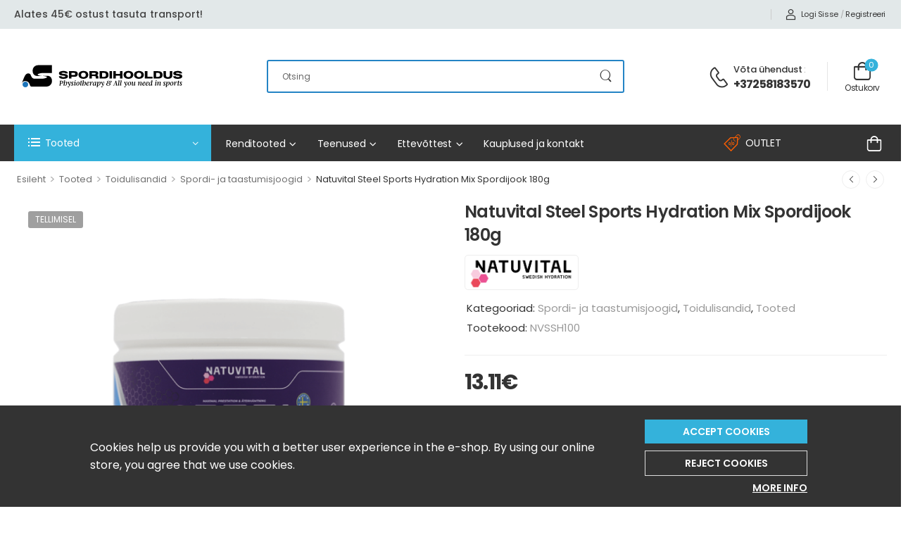

--- FILE ---
content_type: text/html; charset=UTF-8
request_url: https://spordihooldus.ee/product/natuvital-steel-sports-hydration-mix-spordijook-180g/
body_size: 27170
content:

<!DOCTYPE html>
	<html lang="et">
	<head>
		<meta http-equiv="Content-Type" content="text/html; charset=UTF-8">
		<meta name="viewport" content="width=device-width, initial-scale=1.0, minimum-scale=1.0" />
        <link rel="preconnect" href="https://www.facebook.com/" crossorigin="">
		<link rel="profile" href="https://gmpg.org/xfn/11" />
		<link rel="pingback" href="https://spordihooldus.ee/xmlrpc.php" />
		<link rel="preload" href="https://spordihooldus.ee/wp-content/themes/wolmart/assets/vendor/wolmart-icons/fonts/wolmart.woff?png09e" as="font" type="font/woff" crossorigin><link rel="preload" href="https://spordihooldus.ee/wp-content/themes/wolmart/assets/vendor/fontawesome-free/webfonts/fa-solid-900.woff2" as="font" type="font/woff2" crossorigin><link rel="preload" href="https://spordihooldus.ee/wp-content/themes/wolmart/assets/vendor/fontawesome-free/webfonts/fa-regular-400.woff2" as="font" type="font/woff2" crossorigin><link rel="preload" href="https://spordihooldus.ee/wp-content/themes/wolmart/assets/vendor/fontawesome-free/webfonts/fa-brands-400.woff2" as="font" type="font/woff2" crossorigin>        <!-- Google Tag Manager -->
        <!-- <script defer>(function(w,d,s,l,i){w[l]=w[l]||[];w[l].push({'gtm.start':
                    new Date().getTime(),event:'gtm.js'});var f=d.getElementsByTagName(s)[0],
                j=d.createElement(s),dl=l!='dataLayer'?'&l='+l:'';j.async=true;j.src=
                'https://www.googletagmanager.com/gtm.js?id='+i+dl;f.parentNode.insertBefore(j,f);
            })(window,document,'script','dataLayer','GTM-WGLSX2L');</script>-->
        <!-- End Google Tag Manager -->

        <script>        </script>
		<script>
(function () {
var ase = document.createElement("script");
ase.setAttribute("tw-client-key", "egumqjsi6w8iuqnelqxbsass");
ase.setAttribute("src", "https://chat.askly.me/cw/chat/latest.js");
document.head.appendChild(ase);
})();
</script>
<meta name='robots' content='index, follow, max-image-preview:large, max-snippet:-1, max-video-preview:-1' />

<!-- Google Tag Manager by PYS -->
    <script data-cfasync="false" data-pagespeed-no-defer>
	    window.dataLayerPYS = window.dataLayerPYS || [];
	</script>
<!-- End Google Tag Manager by PYS -->
	<!-- This site is optimized with the Yoast SEO plugin v25.6 - https://yoast.com/wordpress/plugins/seo/ -->
	<title>Natuvital Steel Sports Hydration Mix Spordijook 180g - Spordihooldus</title>
	<meta name="description" content="Mustikamaitseline spordijook, mis koosneb süsivesikute-elektrolüütide lahusest. Aitab säilitada vastupidavust ja parandab vee imendumist koormuse ajal." />
	<link rel="canonical" href="https://spordihooldus.ee/product/natuvital-steel-sports-hydration-mix-spordijook-180g/" />
	<meta property="og:locale" content="et_EE" />
	<meta property="og:type" content="article" />
	<meta property="og:title" content="Natuvital Steel Sports Hydration Mix Spordijook 180g - Spordihooldus" />
	<meta property="og:description" content="Mustikamaitseline spordijook, mis koosneb süsivesikute-elektrolüütide lahusest. Aitab säilitada vastupidavust ja parandab vee imendumist koormuse ajal." />
	<meta property="og:url" content="https://spordihooldus.ee/product/natuvital-steel-sports-hydration-mix-spordijook-180g/" />
	<meta property="og:site_name" content="Spordihooldus" />
	<meta property="article:modified_time" content="2024-08-14T07:23:10+00:00" />
	<meta property="og:image" content="https://spordihooldus.ee/wp-content/uploads/2023/08/000050-STEEL-SPORTS-HYDRATION-Transparent.png" />
	<meta property="og:image:width" content="1000" />
	<meta property="og:image:height" content="1000" />
	<meta property="og:image:type" content="image/png" />
	<meta name="twitter:card" content="summary_large_image" />
	<script type="application/ld+json" class="yoast-schema-graph">{"@context":"https://schema.org","@graph":[{"@type":["WebPage","ItemPage"],"@id":"https://spordihooldus.ee/product/natuvital-steel-sports-hydration-mix-spordijook-180g/","url":"https://spordihooldus.ee/product/natuvital-steel-sports-hydration-mix-spordijook-180g/","name":"Natuvital Steel Sports Hydration Mix Spordijook 180g - Spordihooldus","isPartOf":{"@id":"https://spordihooldus.ee/#website"},"primaryImageOfPage":{"@id":"https://spordihooldus.ee/product/natuvital-steel-sports-hydration-mix-spordijook-180g/#primaryimage"},"image":{"@id":"https://spordihooldus.ee/product/natuvital-steel-sports-hydration-mix-spordijook-180g/#primaryimage"},"thumbnailUrl":"https://spordihooldus.ee/wp-content/uploads/2023/08/000050-STEEL-SPORTS-HYDRATION-Transparent.png","datePublished":"2023-08-31T11:19:17+00:00","dateModified":"2024-08-14T07:23:10+00:00","description":"Mustikamaitseline spordijook, mis koosneb süsivesikute-elektrolüütide lahusest. Aitab säilitada vastupidavust ja parandab vee imendumist koormuse ajal.","breadcrumb":{"@id":"https://spordihooldus.ee/product/natuvital-steel-sports-hydration-mix-spordijook-180g/#breadcrumb"},"inLanguage":"et","potentialAction":[{"@type":"ReadAction","target":["https://spordihooldus.ee/product/natuvital-steel-sports-hydration-mix-spordijook-180g/"]}]},{"@type":"ImageObject","inLanguage":"et","@id":"https://spordihooldus.ee/product/natuvital-steel-sports-hydration-mix-spordijook-180g/#primaryimage","url":"https://spordihooldus.ee/wp-content/uploads/2023/08/000050-STEEL-SPORTS-HYDRATION-Transparent.png","contentUrl":"https://spordihooldus.ee/wp-content/uploads/2023/08/000050-STEEL-SPORTS-HYDRATION-Transparent.png","width":1000,"height":1000,"caption":"Natuvital Steel Sports Hydration Mix Spordijook 180g"},{"@type":"BreadcrumbList","@id":"https://spordihooldus.ee/product/natuvital-steel-sports-hydration-mix-spordijook-180g/#breadcrumb","itemListElement":[{"@type":"ListItem","position":1,"name":"Esileht","item":"https://spordihooldus.ee/"},{"@type":"ListItem","position":2,"name":"Pood","item":"https://spordihooldus.ee/shop/"},{"@type":"ListItem","position":3,"name":"Natuvital Steel Sports Hydration Mix Spordijook 180g"}]},{"@type":"WebSite","@id":"https://spordihooldus.ee/#website","url":"https://spordihooldus.ee/","name":"Spordihooldus","description":"Treeningvahendid, tervisetooted ja taastusravi seadmete rent","publisher":{"@id":"https://spordihooldus.ee/#organization"},"potentialAction":[{"@type":"SearchAction","target":{"@type":"EntryPoint","urlTemplate":"https://spordihooldus.ee/?s={search_term_string}"},"query-input":{"@type":"PropertyValueSpecification","valueRequired":true,"valueName":"search_term_string"}}],"inLanguage":"et"},{"@type":"Organization","@id":"https://spordihooldus.ee/#organization","name":"Spordihooldus","alternateName":"Treeningvahendid, tervisetooted ja taastusravi seadmete rent","url":"https://spordihooldus.ee/","logo":{"@type":"ImageObject","inLanguage":"et","@id":"https://spordihooldus.ee/#/schema/logo/image/","url":"https://spordihooldus.ee/wp-content/uploads/2024/09/Spordihooldus-new-logo.svg","contentUrl":"https://spordihooldus.ee/wp-content/uploads/2024/09/Spordihooldus-new-logo.svg","width":2982,"height":672,"caption":"Spordihooldus"},"image":{"@id":"https://spordihooldus.ee/#/schema/logo/image/"}}]}</script>
	<!-- / Yoast SEO plugin. -->


<link rel='dns-prefetch' href='//static.klaviyo.com' />
<link rel="alternate" type="application/rss+xml" title="Spordihooldus &raquo; RSS" href="https://spordihooldus.ee/feed/" />
<link rel="alternate" type="application/rss+xml" title="Spordihooldus &raquo; Kommentaaride RSS" href="https://spordihooldus.ee/comments/feed/" />
<link rel='stylesheet' id='selectize-css' href='https://spordihooldus.ee/wp-content/plugins/woocommerce-product-search/css/selectize/selectize.min.css?ver=5.0.4' media='all' />
<link rel='stylesheet' id='wps-price-slider-css' href='https://spordihooldus.ee/wp-content/plugins/woocommerce-product-search/css/price-slider.min.css?ver=5.0.4' media='all' />
<link rel='stylesheet' id='product-search-css' href='https://spordihooldus.ee/wp-content/plugins/woocommerce-product-search/css/product-search.min.css?ver=5.0.4' media='all' />
<style id='classic-theme-styles-inline-css'>
/*! This file is auto-generated */
.wp-block-button__link{color:#fff;background-color:#32373c;border-radius:9999px;box-shadow:none;text-decoration:none;padding:calc(.667em + 2px) calc(1.333em + 2px);font-size:1.125em}.wp-block-file__button{background:#32373c;color:#fff;text-decoration:none}
</style>
<style id='global-styles-inline-css'>
:root{--wp--preset--aspect-ratio--square: 1;--wp--preset--aspect-ratio--4-3: 4/3;--wp--preset--aspect-ratio--3-4: 3/4;--wp--preset--aspect-ratio--3-2: 3/2;--wp--preset--aspect-ratio--2-3: 2/3;--wp--preset--aspect-ratio--16-9: 16/9;--wp--preset--aspect-ratio--9-16: 9/16;--wp--preset--color--black: #000000;--wp--preset--color--cyan-bluish-gray: #abb8c3;--wp--preset--color--white: #fff;--wp--preset--color--pale-pink: #f78da7;--wp--preset--color--vivid-red: #cf2e2e;--wp--preset--color--luminous-vivid-orange: #ff6900;--wp--preset--color--luminous-vivid-amber: #fcb900;--wp--preset--color--light-green-cyan: #7bdcb5;--wp--preset--color--vivid-green-cyan: #00d084;--wp--preset--color--pale-cyan-blue: #8ed1fc;--wp--preset--color--vivid-cyan-blue: #0693e3;--wp--preset--color--vivid-purple: #9b51e0;--wp--preset--color--primary: #34b2db;--wp--preset--color--secondary: #69aa53;--wp--preset--color--alert: ;--wp--preset--color--dark: #333;--wp--preset--color--font: #333333;--wp--preset--color--transparent: transparent;--wp--preset--gradient--vivid-cyan-blue-to-vivid-purple: linear-gradient(135deg,rgba(6,147,227,1) 0%,rgb(155,81,224) 100%);--wp--preset--gradient--light-green-cyan-to-vivid-green-cyan: linear-gradient(135deg,rgb(122,220,180) 0%,rgb(0,208,130) 100%);--wp--preset--gradient--luminous-vivid-amber-to-luminous-vivid-orange: linear-gradient(135deg,rgba(252,185,0,1) 0%,rgba(255,105,0,1) 100%);--wp--preset--gradient--luminous-vivid-orange-to-vivid-red: linear-gradient(135deg,rgba(255,105,0,1) 0%,rgb(207,46,46) 100%);--wp--preset--gradient--very-light-gray-to-cyan-bluish-gray: linear-gradient(135deg,rgb(238,238,238) 0%,rgb(169,184,195) 100%);--wp--preset--gradient--cool-to-warm-spectrum: linear-gradient(135deg,rgb(74,234,220) 0%,rgb(151,120,209) 20%,rgb(207,42,186) 40%,rgb(238,44,130) 60%,rgb(251,105,98) 80%,rgb(254,248,76) 100%);--wp--preset--gradient--blush-light-purple: linear-gradient(135deg,rgb(255,206,236) 0%,rgb(152,150,240) 100%);--wp--preset--gradient--blush-bordeaux: linear-gradient(135deg,rgb(254,205,165) 0%,rgb(254,45,45) 50%,rgb(107,0,62) 100%);--wp--preset--gradient--luminous-dusk: linear-gradient(135deg,rgb(255,203,112) 0%,rgb(199,81,192) 50%,rgb(65,88,208) 100%);--wp--preset--gradient--pale-ocean: linear-gradient(135deg,rgb(255,245,203) 0%,rgb(182,227,212) 50%,rgb(51,167,181) 100%);--wp--preset--gradient--electric-grass: linear-gradient(135deg,rgb(202,248,128) 0%,rgb(113,206,126) 100%);--wp--preset--gradient--midnight: linear-gradient(135deg,rgb(2,3,129) 0%,rgb(40,116,252) 100%);--wp--preset--font-size--small: 15px;--wp--preset--font-size--medium: 24px;--wp--preset--font-size--large: 30px;--wp--preset--font-size--x-large: 42px;--wp--preset--font-size--normal: 18px;--wp--preset--font-size--huge: 34px;--wp--preset--font-family--inter: "Inter", sans-serif;--wp--preset--font-family--cardo: Cardo;--wp--preset--spacing--20: 0.44rem;--wp--preset--spacing--30: 0.67rem;--wp--preset--spacing--40: 1rem;--wp--preset--spacing--50: 1.5rem;--wp--preset--spacing--60: 2.25rem;--wp--preset--spacing--70: 3.38rem;--wp--preset--spacing--80: 5.06rem;--wp--preset--shadow--natural: 6px 6px 9px rgba(0, 0, 0, 0.2);--wp--preset--shadow--deep: 12px 12px 50px rgba(0, 0, 0, 0.4);--wp--preset--shadow--sharp: 6px 6px 0px rgba(0, 0, 0, 0.2);--wp--preset--shadow--outlined: 6px 6px 0px -3px rgba(255, 255, 255, 1), 6px 6px rgba(0, 0, 0, 1);--wp--preset--shadow--crisp: 6px 6px 0px rgba(0, 0, 0, 1);}:where(.is-layout-flex){gap: 0.5em;}:where(.is-layout-grid){gap: 0.5em;}body .is-layout-flex{display: flex;}.is-layout-flex{flex-wrap: wrap;align-items: center;}.is-layout-flex > :is(*, div){margin: 0;}body .is-layout-grid{display: grid;}.is-layout-grid > :is(*, div){margin: 0;}:where(.wp-block-columns.is-layout-flex){gap: 2em;}:where(.wp-block-columns.is-layout-grid){gap: 2em;}:where(.wp-block-post-template.is-layout-flex){gap: 1.25em;}:where(.wp-block-post-template.is-layout-grid){gap: 1.25em;}.has-black-color{color: var(--wp--preset--color--black) !important;}.has-cyan-bluish-gray-color{color: var(--wp--preset--color--cyan-bluish-gray) !important;}.has-white-color{color: var(--wp--preset--color--white) !important;}.has-pale-pink-color{color: var(--wp--preset--color--pale-pink) !important;}.has-vivid-red-color{color: var(--wp--preset--color--vivid-red) !important;}.has-luminous-vivid-orange-color{color: var(--wp--preset--color--luminous-vivid-orange) !important;}.has-luminous-vivid-amber-color{color: var(--wp--preset--color--luminous-vivid-amber) !important;}.has-light-green-cyan-color{color: var(--wp--preset--color--light-green-cyan) !important;}.has-vivid-green-cyan-color{color: var(--wp--preset--color--vivid-green-cyan) !important;}.has-pale-cyan-blue-color{color: var(--wp--preset--color--pale-cyan-blue) !important;}.has-vivid-cyan-blue-color{color: var(--wp--preset--color--vivid-cyan-blue) !important;}.has-vivid-purple-color{color: var(--wp--preset--color--vivid-purple) !important;}.has-black-background-color{background-color: var(--wp--preset--color--black) !important;}.has-cyan-bluish-gray-background-color{background-color: var(--wp--preset--color--cyan-bluish-gray) !important;}.has-white-background-color{background-color: var(--wp--preset--color--white) !important;}.has-pale-pink-background-color{background-color: var(--wp--preset--color--pale-pink) !important;}.has-vivid-red-background-color{background-color: var(--wp--preset--color--vivid-red) !important;}.has-luminous-vivid-orange-background-color{background-color: var(--wp--preset--color--luminous-vivid-orange) !important;}.has-luminous-vivid-amber-background-color{background-color: var(--wp--preset--color--luminous-vivid-amber) !important;}.has-light-green-cyan-background-color{background-color: var(--wp--preset--color--light-green-cyan) !important;}.has-vivid-green-cyan-background-color{background-color: var(--wp--preset--color--vivid-green-cyan) !important;}.has-pale-cyan-blue-background-color{background-color: var(--wp--preset--color--pale-cyan-blue) !important;}.has-vivid-cyan-blue-background-color{background-color: var(--wp--preset--color--vivid-cyan-blue) !important;}.has-vivid-purple-background-color{background-color: var(--wp--preset--color--vivid-purple) !important;}.has-black-border-color{border-color: var(--wp--preset--color--black) !important;}.has-cyan-bluish-gray-border-color{border-color: var(--wp--preset--color--cyan-bluish-gray) !important;}.has-white-border-color{border-color: var(--wp--preset--color--white) !important;}.has-pale-pink-border-color{border-color: var(--wp--preset--color--pale-pink) !important;}.has-vivid-red-border-color{border-color: var(--wp--preset--color--vivid-red) !important;}.has-luminous-vivid-orange-border-color{border-color: var(--wp--preset--color--luminous-vivid-orange) !important;}.has-luminous-vivid-amber-border-color{border-color: var(--wp--preset--color--luminous-vivid-amber) !important;}.has-light-green-cyan-border-color{border-color: var(--wp--preset--color--light-green-cyan) !important;}.has-vivid-green-cyan-border-color{border-color: var(--wp--preset--color--vivid-green-cyan) !important;}.has-pale-cyan-blue-border-color{border-color: var(--wp--preset--color--pale-cyan-blue) !important;}.has-vivid-cyan-blue-border-color{border-color: var(--wp--preset--color--vivid-cyan-blue) !important;}.has-vivid-purple-border-color{border-color: var(--wp--preset--color--vivid-purple) !important;}.has-vivid-cyan-blue-to-vivid-purple-gradient-background{background: var(--wp--preset--gradient--vivid-cyan-blue-to-vivid-purple) !important;}.has-light-green-cyan-to-vivid-green-cyan-gradient-background{background: var(--wp--preset--gradient--light-green-cyan-to-vivid-green-cyan) !important;}.has-luminous-vivid-amber-to-luminous-vivid-orange-gradient-background{background: var(--wp--preset--gradient--luminous-vivid-amber-to-luminous-vivid-orange) !important;}.has-luminous-vivid-orange-to-vivid-red-gradient-background{background: var(--wp--preset--gradient--luminous-vivid-orange-to-vivid-red) !important;}.has-very-light-gray-to-cyan-bluish-gray-gradient-background{background: var(--wp--preset--gradient--very-light-gray-to-cyan-bluish-gray) !important;}.has-cool-to-warm-spectrum-gradient-background{background: var(--wp--preset--gradient--cool-to-warm-spectrum) !important;}.has-blush-light-purple-gradient-background{background: var(--wp--preset--gradient--blush-light-purple) !important;}.has-blush-bordeaux-gradient-background{background: var(--wp--preset--gradient--blush-bordeaux) !important;}.has-luminous-dusk-gradient-background{background: var(--wp--preset--gradient--luminous-dusk) !important;}.has-pale-ocean-gradient-background{background: var(--wp--preset--gradient--pale-ocean) !important;}.has-electric-grass-gradient-background{background: var(--wp--preset--gradient--electric-grass) !important;}.has-midnight-gradient-background{background: var(--wp--preset--gradient--midnight) !important;}.has-small-font-size{font-size: var(--wp--preset--font-size--small) !important;}.has-medium-font-size{font-size: var(--wp--preset--font-size--medium) !important;}.has-large-font-size{font-size: var(--wp--preset--font-size--large) !important;}.has-x-large-font-size{font-size: var(--wp--preset--font-size--x-large) !important;}
:where(.wp-block-post-template.is-layout-flex){gap: 1.25em;}:where(.wp-block-post-template.is-layout-grid){gap: 1.25em;}
:where(.wp-block-columns.is-layout-flex){gap: 2em;}:where(.wp-block-columns.is-layout-grid){gap: 2em;}
:root :where(.wp-block-pullquote){font-size: 1.5em;line-height: 1.6;}
</style>
<link rel='stylesheet' id='contact-form-7-css' href='https://spordihooldus.ee/wp-content/plugins/contact-form-7/includes/css/styles.css?ver=5.9.8' media='all' />
<link rel='stylesheet' id='photoswipe-css' href='https://spordihooldus.ee/wp-content/plugins/woocommerce/assets/css/photoswipe/photoswipe.min.css?ver=9.2.3' media='all' />
<link rel='stylesheet' id='photoswipe-default-skin-css' href='https://spordihooldus.ee/wp-content/plugins/woocommerce/assets/css/photoswipe/default-skin/default-skin.min.css?ver=9.2.3' media='all' />
<style id='woocommerce-inline-inline-css'>
.woocommerce form .form-row .required { visibility: visible; }
</style>
<link rel='stylesheet' id='it-gift-owl-carousel-style-css' href='https://spordihooldus.ee/wp-content/plugins/ithemeland-free-gifts-for-woocommerce/frontend/assets/css/owl-carousel/owl.carousel.min.css?ver=6.6.4' media='all' />
<link rel='stylesheet' id='it-gift-style-css' href='https://spordihooldus.ee/wp-content/plugins/ithemeland-free-gifts-for-woocommerce/frontend/assets/css/style/style.css?ver=1.0.2' media='all' />
<link rel='stylesheet' id='it-gift-popup-css' href='https://spordihooldus.ee/wp-content/plugins/ithemeland-free-gifts-for-woocommerce/frontend/assets/css/popup/popup.css?ver=1.0.2' media='all' />
<link rel='stylesheet' id='montonio-style-css' href='https://spordihooldus.ee/wp-content/plugins/montonio-for-woocommerce/assets/css/montonio-style.css?ver=9.0.5' media='all' />
<link rel='stylesheet' id='woo-variation-swatches-css' href='https://spordihooldus.ee/wp-content/plugins/woo-variation-swatches/assets/css/frontend.min.css?ver=1754307535' media='all' />
<style id='woo-variation-swatches-inline-css'>
:root {
--wvs-tick:url("data:image/svg+xml;utf8,%3Csvg filter='drop-shadow(0px 0px 2px rgb(0 0 0 / .8))' xmlns='http://www.w3.org/2000/svg'  viewBox='0 0 30 30'%3E%3Cpath fill='none' stroke='%23ffffff' stroke-linecap='round' stroke-linejoin='round' stroke-width='4' d='M4 16L11 23 27 7'/%3E%3C/svg%3E");

--wvs-cross:url("data:image/svg+xml;utf8,%3Csvg filter='drop-shadow(0px 0px 5px rgb(255 255 255 / .6))' xmlns='http://www.w3.org/2000/svg' width='72px' height='72px' viewBox='0 0 24 24'%3E%3Cpath fill='none' stroke='%23ff0000' stroke-linecap='round' stroke-width='0.6' d='M5 5L19 19M19 5L5 19'/%3E%3C/svg%3E");
--wvs-single-product-item-width:30px;
--wvs-single-product-item-height:30px;
--wvs-single-product-item-font-size:16px}
</style>
<link rel='stylesheet' id='simple-social-icons-font-css' href='https://spordihooldus.ee/wp-content/plugins/simple-social-icons/css/style.css?ver=3.0.2' media='all' />
<link rel='stylesheet' id='fontawesome-free-css' href='https://spordihooldus.ee/wp-content/themes/wolmart/assets/vendor/fontawesome-free/css/all.min.css?ver=1768950736' media='all' />
<link rel='stylesheet' id='wolmart-icons-css' href='https://spordihooldus.ee/wp-content/themes/wolmart/assets/vendor/wolmart-icons/css/icons.min.css?ver=1768950736' media='all' />
<link rel='stylesheet' id='wolmart-flag-css' href='https://spordihooldus.ee/wp-content/themes/wolmart/assets/css/flags.min.css?ver=1768950736' media='all' />
<link rel='stylesheet' id='animate-css' href='https://spordihooldus.ee/wp-content/themes/wolmart/assets/vendor/animate/animate.min.css?ver=1768950736' media='all' />
<link rel='stylesheet' id='magnific-popup-css' href='https://spordihooldus.ee/wp-content/themes/wolmart/assets/vendor/jquery.magnific-popup/magnific-popup.min.css?ver=1768950736' media='all' />
<link rel='stylesheet' id='elementor-frontend-css' href='https://spordihooldus.ee/wp-content/uploads/elementor/css/custom-frontend-lite.min.css?ver=1768950743' media='all' />
<link rel='stylesheet' id='elementor-post-10784-css' href='https://spordihooldus.ee/wp-content/uploads/elementor/css/post-10784.css?ver=6.6.4' media='all' />
<link rel='stylesheet' id='elementor-global-css' href='https://spordihooldus.ee/wp-content/uploads/elementor/css/global.css?ver=1768950743' media='all' />
<link rel='stylesheet' id='wolmart-theme-css' href='https://spordihooldus.ee/wp-content/themes/wolmart/assets/css/theme.min.css?ver=1768950736' media='all' />
<link rel='stylesheet' id='wolmart-dynamic-vars-css' href='https://spordihooldus.ee/wp-content/uploads/wolmart_styles/dynamic_css_vars.css?ver=1.8.5' media='all' />
<link rel='stylesheet' id='wolmart-theme-single-product-css' href='https://spordihooldus.ee/wp-content/themes/wolmart/assets/css/pages/single-product.min.css?ver=1768950736' media='all' />
<style id='wolmart-theme-single-product-inline-css'>
/* Global CSS */
html {
  overflow-x: hidden !important;
  width: 100% !important;
}


/* TEMPORARY CSS TO HIDE THE COUNTDOWN */
.product-countdown-container,
.countdown-container {
		display: none !important;
}

.category-wrap.slider-slide {
    padding: 1em !important;
}

.woocommerce-cart .cart-actions .wc-action-btn {
    display: block !important;
}

.woocommerce-product-gallery__image a img {
    /*height: 25em !important;*/
    object-fit: contain !important;
		padding: 0 !important;
		height: 46vw;
    max-height: 610px;
}

.product-thumbs-wrap img {
    height: 150px !important;
    object-fit: contain !important;
		padding: 0 !important;
}

.product-loop.product-default .product-details {
	padding-top: 1.5rem;
}
.product-loop.product-default  .woocommerce-product-rating {
		margin-bottom: .3rem;
}
.product-widget .star-rating span:after {
		color: #666;
}
.product-widget .woocommerce-product-rating {
		font-size: 1.4rem;
}

.woocommerce-loop-product__title a {
  display: -webkit-box !important;
  -webkit-line-clamp: 2 !important;
  -webkit-box-orient: vertical !important;
  white-space: normal !important;
}

@media (max-width: 768px) {
.woocommerce-loop-product__title a {
  width: 11em !important;
  font-size: 11px !important;
}
		.woocommerce-product-gallery__image a img {
				height: 94vw!important;
		}
}

.product-loop {
  height: 400px;
}


@media (max-width: 768px) {
.product-loop {
  height: 250px !important;
}
}

.product-loop .product-media .woocommerce-loop-product__link img {
  height: 25em !important;
}

@media (max-width: 768px) {
.product-loop .product-media .woocommerce-loop-product__link img {
   height: 13em !important;
}
}

/*Disables the Product Image Hover Zoom - Desktop */
.single-product .zoomImg {
    display: none !important;
}



.single-product .product-gallery .product-gallery-btn {
  width: 100% !important;
  height: 100% !important;
  opacity: 0 !important;
}

.single-product .product-gallery button.product-gallery-btn:hover {
  opacity: 0 !important;
}


@media (max-width: 768px) {
.woocommerce-loop-product__title a { 
    display: -webkit-box !important; 
    -webkit-line-clamp: 3 !important; 
    -webkit-box-orient: vertical !important; 
    white-space: normal !important; 
}
}

/* Hide recaptcha badge */
.grecaptcha-badge { visibility: hidden; }

.wgb-popup .wgb-popup-close i {
    color: #8a8a8a;
		display: block;
		font-weight: bold;
}
</style>
<link rel='stylesheet' id='bootstrap-tooltip-css' href='https://spordihooldus.ee/wp-content/themes/wolmart/assets/vendor/bootstrap/bootstrap.tooltip.css?ver=1768950736' media='all' />
<link rel='stylesheet' id='wolmart-elementor-style-css' href='https://spordihooldus.ee/wp-content/themes/wolmart/framework/plugins/elementor/elementor.min.css?ver=1768950736' media='all' />
<link rel='stylesheet' id='elementor-post-10863-css' href='https://spordihooldus.ee/wp-content/uploads/elementor/css/post-10863.css?ver=6.6.4' media='all' />
<style id='elementor-post-10863-inline-css'>
.custom-deal-menu .wolmart-icon-lists .wolmart-icon-list-item .w-icon-sale{font-size:24px;margin-right:3px}.custom-header .toggle-menu .title-underline .title:after{content:none}@media (max-width:1199px){.main-menu>.menu>li{margin-right:15px}}.dropdown-box .menu .view-all-cats>a{font-weight:600;text-transform:uppercase;letter-spacing:-.025em}.sticky-content:not(.fixed) .show-home .dropdown-box{box-shadow:none}.dropdown-box .menu .view-all-cats>a:after{position:relative;top:-1px;content:"\e913";font-family:'wolmart';font-size:.9em;margin-left:.4rem;vertical-align:middle}.dropdown-box.categories{border-radius:5px;background-color:#f5f5f5}.custom-header .toggle-menu:after{border-bottom-color:#f5f5f5;left:27px}.custom-header .dropdown:after{border:12px solid transparent;border-bottom:13px solid #f5f5f5}@media (max-width:1200px) and (min-width:992px){.custom-deal-menu .wolmart-icon-lists .wolmart-icon-list-item{padding-right:15px}.elementor-element.elementor-widget.custom-deal-menu>.elementor-widget-container{margin-right:-15px}}
</style>
<link rel='stylesheet' id='elementor-post-11042-css' href='https://spordihooldus.ee/wp-content/uploads/elementor/css/post-11042.css?ver=6.6.4' media='all' />
<style id='elementor-post-11042-inline-css'>
.custom-footer .m-w-280{max-width:280px}.custom-footer .m-w-800{max-width:800px!important}.custom-footer .wpcf7-submit:after{content:"\e90c";font-family:wolmart;font-weight:100;margin-left:.35em;font-size:1.4em;line-height:0;vertical-align:middle}
</style>
<link rel='stylesheet' id='wolmart-style-css' href='https://spordihooldus.ee/wp-content/themes/wolmart/style.css?ver=1768950736' media='all' />
<link rel='stylesheet' id='styles-child-css' href='https://spordihooldus.ee/wp-content/themes/wolmart-child/style.css?ver=1768950736' media='all' />
<link rel='stylesheet' id='styles-child-main-css' href='https://spordihooldus.ee/wp-content/themes/wolmart-child/assets/css/main.css?ver=1768950736' media='all' />
<script type="text/template" id="tmpl-variation-template">
	<div class="woocommerce-variation-description">{{{ data.variation.variation_description }}}</div>
	<div class="woocommerce-variation-price">{{{ data.variation.price_html }}}</div>
	<div class="woocommerce-variation-availability">{{{ data.variation.availability_html }}}</div>
</script>
<script type="text/template" id="tmpl-unavailable-variation-template">
	<p>Vabandame, see toode ei ole saadaval. Palun proovi teistsugust kombinatsiooni.</p>
</script>
<script src="https://spordihooldus.ee/wp-includes/js/jquery/jquery.min.js?ver=3.7.1" id="jquery-core-js"></script>
<script src="https://spordihooldus.ee/wp-content/plugins/woocommerce/assets/js/jquery-blockui/jquery.blockUI.min.js?ver=2.7.0-wc.9.2.3" id="jquery-blockui-js" data-wp-strategy="defer"></script>
<script id="wc-add-to-cart-js-extra">
var wc_add_to_cart_params = {"ajax_url":"\/wp-admin\/admin-ajax.php","wc_ajax_url":"\/?wc-ajax=%%endpoint%%","i18n_view_cart":"Vaata ostukorvi","cart_url":"https:\/\/spordihooldus.ee\/cart\/","is_cart":"","cart_redirect_after_add":"no"};
</script>
<script defer src="https://spordihooldus.ee/wp-content/plugins/woocommerce/assets/js/frontend/add-to-cart.min.js?ver=9.2.3" id="wc-add-to-cart-js" defer data-wp-strategy="defer"></script>
<script defer src="https://spordihooldus.ee/wp-content/plugins/woocommerce/assets/js/photoswipe/photoswipe.min.js?ver=4.1.1-wc.9.2.3" id="photoswipe-js" defer data-wp-strategy="defer"></script>
<script defer src="https://spordihooldus.ee/wp-content/plugins/woocommerce/assets/js/photoswipe/photoswipe-ui-default.min.js?ver=4.1.1-wc.9.2.3" id="photoswipe-ui-default-js" defer data-wp-strategy="defer"></script>
<script id="wc-single-product-js-extra">
var wc_single_product_params = {"i18n_required_rating_text":"Palun vali hinnang","review_rating_required":"yes","flexslider":{"rtl":false,"animation":"slide","smoothHeight":true,"directionNav":false,"controlNav":"thumbnails","slideshow":false,"animationSpeed":500,"animationLoop":false,"allowOneSlide":false},"zoom_enabled":"","zoom_options":[],"photoswipe_enabled":"1","photoswipe_options":{"shareEl":false,"closeOnScroll":false,"history":false,"hideAnimationDuration":0,"showAnimationDuration":0},"flexslider_enabled":""};
</script>
<script defer src="https://spordihooldus.ee/wp-content/plugins/woocommerce/assets/js/frontend/single-product.min.js?ver=9.2.3" id="wc-single-product-js" defer data-wp-strategy="defer"></script>
<script defer src="https://spordihooldus.ee/wp-content/plugins/woocommerce/assets/js/js-cookie/js.cookie.min.js?ver=2.1.4-wc.9.2.3" id="js-cookie-js" defer data-wp-strategy="defer"></script>
<script id="woocommerce-js-extra">
var woocommerce_params = {"ajax_url":"\/wp-admin\/admin-ajax.php","wc_ajax_url":"\/?wc-ajax=%%endpoint%%"};
</script>
<script defer src="https://spordihooldus.ee/wp-content/plugins/woocommerce/assets/js/frontend/woocommerce.min.js?ver=9.2.3" id="woocommerce-js" defer data-wp-strategy="defer"></script>
<script defer src="https://spordihooldus.ee/wp-content/plugins/ithemeland-free-gifts-for-woocommerce/frontend/assets/js/owl-carousel/owl.carousel.min.js?ver=6.6.4" id="owl-carousel-js"></script>
<script id="pw-gift-add-jquery-adv-js-extra">
var pw_wc_gift_adv_ajax = {"ajaxurl":"https:\/\/spordihooldus.ee\/wp-admin\/admin-ajax.php","add_to_cart_link":"https:\/\/spordihooldus.ee\/product\/natuvital-steel-sports-hydration-mix-spordijook-180g\/?pw_add_gift=%s&qty=%q","security":"04b233cab5","action_show_variation":"handel_pw_gift_show_variation","action_display_gifts_in_popup":"handel_display_gifts_in_popup","action_gift_show_popup_checkout":"handel_pw_gift_show_popup_checkout","show_quantity":"false","language_info":"Showing page _PAGE_ of _PAGES_","language_search":"search","language_first":"first","language_previous":"previous","language_next":"next","language_last":"last","language_select_gift":"Ostuga kaasa tasuta kingitus:","language_select_your_gift":"Ostuga kaasa tasuta kingitus:","checkout_auto_load":"false","loop":"false","rtl":"false","dots":"true","nav":"true","speed":"6000","mobile":"1","tablet":"5","desktop":"5"};
</script>
<script src="https://spordihooldus.ee/wp-content/plugins/ithemeland-free-gifts-for-woocommerce/frontend/assets/js/custom-jquery-gift.js?ver=1.0.3" id="pw-gift-add-jquery-adv-js"></script>
<script src="https://spordihooldus.ee/wp-content/plugins/ithemeland-free-gifts-for-woocommerce/frontend/assets/js/scrollbar/jquery.scrollbar.min.js?ver=6.6.4" id="pw-gift-scrollbar-js-js"></script>
<script defer src="https://spordihooldus.ee/wp-includes/js/underscore.min.js?ver=1.13.4" id="underscore-js"></script>
<script id="wp-util-js-extra">
var _wpUtilSettings = {"ajax":{"url":"\/wp-admin\/admin-ajax.php"}};
</script>
<script defer src="https://spordihooldus.ee/wp-includes/js/wp-util.min.js?ver=6.6.4" id="wp-util-js"></script>
<script id="wc-add-to-cart-variation-js-extra">
var wc_add_to_cart_variation_params = {"wc_ajax_url":"\/?wc-ajax=%%endpoint%%","i18n_no_matching_variations_text":"Vabandame, sinu valikule ei vasta \u00fckski toode. Palun proovi teistsugust kombinatsiooni.","i18n_make_a_selection_text":"Palun vali enne ostukorvi lisamist sellele tootele omadused.","i18n_unavailable_text":"Vabandame, see toode ei ole saadaval. Palun proovi teistsugust kombinatsiooni.","woo_variation_swatches_ajax_variation_threshold_min":"30","woo_variation_swatches_ajax_variation_threshold_max":"100","woo_variation_swatches_total_children":{}};
</script>
<script defer src="https://spordihooldus.ee/wp-content/plugins/woocommerce/assets/js/frontend/add-to-cart-variation.min.js?ver=9.2.3" id="wc-add-to-cart-variation-js" defer data-wp-strategy="defer"></script>
<script src="https://spordihooldus.ee/wp-content/plugins/woocommerce/assets/js/zoom/jquery.zoom.min.js?ver=1.7.21-wc.9.2.3" id="zoom-js" defer data-wp-strategy="defer"></script>
<script id="wc-cart-fragments-js-extra">
var wc_cart_fragments_params = {"ajax_url":"\/wp-admin\/admin-ajax.php","wc_ajax_url":"\/?wc-ajax=%%endpoint%%","cart_hash_key":"wc_cart_hash_f7b2bc870ee17315e5d7bc3b02b6d2e7","fragment_name":"wc_fragments_f7b2bc870ee17315e5d7bc3b02b6d2e7","request_timeout":"5000"};
</script>
<script defer src="https://spordihooldus.ee/wp-content/plugins/woocommerce/assets/js/frontend/cart-fragments.min.js?ver=9.2.3" id="wc-cart-fragments-js" defer data-wp-strategy="defer"></script>
<script defer src="https://spordihooldus.ee/wp-content/plugins/pixelyoursite-super-pack/dist/scripts/public.js?ver=6.0.2" id="pys_sp_public_js-js"></script>
<script id="wc-settings-dep-in-header-js-after">
console.warn( "Scripts that have a dependency on [wc-settings, wc-blocks-checkout] must be loaded in the footer, klaviyo-klaviyo-checkout-block-editor-script was registered to load in the header, but has been switched to load in the footer instead. See https://github.com/woocommerce/woocommerce-gutenberg-products-block/pull/5059" );
console.warn( "Scripts that have a dependency on [wc-settings, wc-blocks-checkout] must be loaded in the footer, klaviyo-klaviyo-checkout-block-view-script was registered to load in the header, but has been switched to load in the footer instead. See https://github.com/woocommerce/woocommerce-gutenberg-products-block/pull/5059" );
</script>
<link rel="https://api.w.org/" href="https://spordihooldus.ee/wp-json/" /><link rel="alternate" title="JSON" type="application/json" href="https://spordihooldus.ee/wp-json/wp/v2/product/18845" /><link rel="EditURI" type="application/rsd+xml" title="RSD" href="https://spordihooldus.ee/xmlrpc.php?rsd" />
<meta name="generator" content="WordPress 6.6.4" />
<meta name="generator" content="WooCommerce 9.2.3" />
<link rel='shortlink' href='https://spordihooldus.ee/?p=18845' />
<link rel="alternate" title="oEmbed (JSON)" type="application/json+oembed" href="https://spordihooldus.ee/wp-json/oembed/1.0/embed?url=https%3A%2F%2Fspordihooldus.ee%2Fproduct%2Fnatuvital-steel-sports-hydration-mix-spordijook-180g%2F" />
<link rel="alternate" title="oEmbed (XML)" type="text/xml+oembed" href="https://spordihooldus.ee/wp-json/oembed/1.0/embed?url=https%3A%2F%2Fspordihooldus.ee%2Fproduct%2Fnatuvital-steel-sports-hydration-mix-spordijook-180g%2F&#038;format=xml" />

		<!-- GA Google Analytics @ https://m0n.co/ga -->
		<script async src="https://www.googletagmanager.com/gtag/js?id=UA-222736946-1&l=dataLayerPYS"></script>
		<script>
			window.dataLayerPYS = window.dataLayerPYS || [];
			function gtag(){dataLayerPYS.push(arguments);}
			gtag('js', new Date());
			gtag('config', 'UA-222736946-1');
		</script>

	<meta name="facebook-domain-verification" content="2did6qropq9f1zughufy203d36dlwl" />        <style type="text/css">
            .monthly_payment {
                font-size: 12px;
            }
            .products .product .esto_calculator {
                margin-bottom: 16px;
            }
        </style>
        	<noscript><style>.woocommerce-product-gallery{ opacity: 1 !important; }</style></noscript>
	<meta name="generator" content="Elementor 3.23.4; features: e_optimized_css_loading, additional_custom_breakpoints, e_lazyload; settings: css_print_method-external, google_font-enabled, font_display-auto">

<!-- Meta Pixel Code -->
<script type='text/javascript'>
!function(f,b,e,v,n,t,s){if(f.fbq)return;n=f.fbq=function(){n.callMethod?
n.callMethod.apply(n,arguments):n.queue.push(arguments)};if(!f._fbq)f._fbq=n;
n.push=n;n.loaded=!0;n.version='2.0';n.queue=[];t=b.createElement(e);t.async=!0;
t.src=v;s=b.getElementsByTagName(e)[0];s.parentNode.insertBefore(t,s)}(window,
document,'script','https://connect.facebook.net/en_US/fbevents.js?v=next');
</script>
<!-- End Meta Pixel Code -->
<script type='text/javascript'>var url = window.location.origin + '?ob=open-bridge';
            fbq('set', 'openbridge', '981095252252299', url);
fbq('init', '981095252252299', {}, {
    "agent": "wordpress-6.6.4-4.1.4"
})</script><script type='text/javascript'>
    fbq('track', 'PageView', []);
  </script>			<style>
				.e-con.e-parent:nth-of-type(n+4):not(.e-lazyloaded):not(.e-no-lazyload),
				.e-con.e-parent:nth-of-type(n+4):not(.e-lazyloaded):not(.e-no-lazyload) * {
					background-image: none !important;
				}
				@media screen and (max-height: 1024px) {
					.e-con.e-parent:nth-of-type(n+3):not(.e-lazyloaded):not(.e-no-lazyload),
					.e-con.e-parent:nth-of-type(n+3):not(.e-lazyloaded):not(.e-no-lazyload) * {
						background-image: none !important;
					}
				}
				@media screen and (max-height: 640px) {
					.e-con.e-parent:nth-of-type(n+2):not(.e-lazyloaded):not(.e-no-lazyload),
					.e-con.e-parent:nth-of-type(n+2):not(.e-lazyloaded):not(.e-no-lazyload) * {
						background-image: none !important;
					}
				}
			</style>
			<style id='wp-fonts-local'>
@font-face{font-family:Inter;font-style:normal;font-weight:300 900;font-display:fallback;src:url('https://spordihooldus.ee/wp-content/plugins/woocommerce/assets/fonts/Inter-VariableFont_slnt,wght.woff2') format('woff2');font-stretch:normal;}
@font-face{font-family:Cardo;font-style:normal;font-weight:400;font-display:fallback;src:url('https://spordihooldus.ee/wp-content/plugins/woocommerce/assets/fonts/cardo_normal_400.woff2') format('woff2');}
</style>
<link rel="icon" href="https://spordihooldus.ee/wp-content/uploads/2024/09/Spordihooldus_Logo_favicon-1-32x32.png" sizes="32x32" />
<link rel="icon" href="https://spordihooldus.ee/wp-content/uploads/2024/09/Spordihooldus_Logo_favicon-1.png" sizes="192x192" />
<link rel="apple-touch-icon" href="https://spordihooldus.ee/wp-content/uploads/2024/09/Spordihooldus_Logo_favicon-1.png" />
<meta name="msapplication-TileImage" content="https://spordihooldus.ee/wp-content/uploads/2024/09/Spordihooldus_Logo_favicon-1.png" />
<style id="kirki-inline-styles"></style>	</head>
	<body class="product-template-default single single-product postid-18845 wp-custom-logo wp-embed-responsive theme-wolmart woocommerce woocommerce-page woocommerce-no-js metaslider-plugin woo-variation-swatches wvs-behavior-blur wvs-theme-wolmart-child wvs-show-label wvs-tooltip wolmart-single-product-layout wolmart-disable-mobile-animation single-product-page wolmart-rounded-skin elementor-default elementor-kit-10784">
        <!-- GDPR CONSENT -->
                    <div class="row gdpr-consent">
                <div class="gdpr-message col-lg-9 col-sm-12">
                    <div class="gdpr-message-text">
	                    Cookies help us provide you with a better user experience in the e-shop. By using our online store, you agree that we use&#160;cookies.                    </div>
                </div>
                <div class="gdpr-btn-container col-lg-3 col-sm-12">
                    <a class="btn btn-cookie-accept" role="button">Accept Cookies</a>
                    <a class="btn btn-cookie-reject" role="button">Reject Cookies</a>
                    <a class="btn btn-cookie-info" href="https://spordihooldus.ee/privaatsuspoliitika/" role="button">More Info</a>
                </div>
            </div>
        
        <!-- Google Tag Manager (noscript) --> 
        <!-- <noscript>
            <iframe src="https://www.googletagmanager.com/ns.html?id=GTM-WGLSX2L" height="0" width="0" style="display:none;visibility:hidden"></iframe>
        </noscript> -->
        <!-- End Google Tag Manager (noscript) -->
		
<!-- Meta Pixel Code -->
<noscript>
<img height="1" width="1" style="display:none" alt="fbpx"
src="https://www.facebook.com/tr?id=981095252252299&ev=PageView&noscript=1" />
</noscript>
<!-- End Meta Pixel Code -->

		
		
		<div class="page-wrapper">

			<header class="header custom-header header-10863" id="header"><div class="wolmart-block elementor elementor-10863" data-block-id="10863" data-elementor-id="10863" data-elementor-type="wolmart-block">		<div data-elementor-type="wp-post" data-elementor-id="10863" class="elementor elementor-10863">
						<div class=" elementor-section elementor-top-section elementor-element elementor-element-4a328bf elementor-section-content-middle animated-slow elementor-section-boxed elementor-section-height-default elementor-section-height-default" data-id="4a328bf" data-element_type="section" data-settings="{&quot;background_background&quot;:&quot;classic&quot;,&quot;animation&quot;:&quot;none&quot;}">
										<div class="elementor-container elementor-column-gap-no" >
										<div class=" elementor-column elementor-col-50 elementor-top-column elementor-element elementor-element-f63b0da flex-1 w-auto overflow-hidden mr-4 animated-slow" data-id="f63b0da" data-element_type="column" data-settings="{&quot;animation&quot;:&quot;none&quot;}">
			
			<div class="elementor-widget-wrap elementor-element-populated">
								<div class="elementor-element elementor-element-a53d012 welcome-msg text-uppercase animated-slow elementor-widget elementor-widget-heading" data-id="a53d012" data-element_type="widget" data-settings="{&quot;_animation&quot;:&quot;none&quot;}" data-widget_type="heading.default">
				<div class="elementor-widget-container">
			<style>/*! elementor - v3.23.0 - 05-08-2024 */
.elementor-heading-title{padding:0;margin:0;line-height:1}.elementor-widget-heading .elementor-heading-title[class*=elementor-size-]>a{color:inherit;font-size:inherit;line-height:inherit}.elementor-widget-heading .elementor-heading-title.elementor-size-small{font-size:15px}.elementor-widget-heading .elementor-heading-title.elementor-size-medium{font-size:19px}.elementor-widget-heading .elementor-heading-title.elementor-size-large{font-size:29px}.elementor-widget-heading .elementor-heading-title.elementor-size-xl{font-size:39px}.elementor-widget-heading .elementor-heading-title.elementor-size-xxl{font-size:59px}</style><p class="elementor-heading-title elementor-size-medium">Alates 45€ ostust tasuta transport!</p>		</div>
				</div>
					</div>
			
		</div>
				<div class=" elementor-column elementor-col-50 elementor-top-column elementor-element elementor-element-89f7814 flex-none w-auto" data-id="89f7814" data-element_type="column">
			
			<div class="elementor-widget-wrap elementor-element-populated">
								<div class="elementor-element elementor-element-3b623ed ml-auto elementor-widget__width-auto elementor-hidden-desktop elementor-hidden-tablet elementor-hidden-mobile elementor-widget elementor-widget-wolmart_header_currency_switcher" data-id="3b623ed" data-element_type="widget" data-widget_type="wolmart_header_currency_switcher.default">
				<div class="elementor-widget-container">
				<ul class="menu switcher cur-switcher">
		<li class="menu-item-has-children">
			<a class="switcher-toggle" href="#">USD</a>
			<ul>
				<li><a href="#">EUR</a></li>
				<li><a href="#">USD</a></li>
			</ul>
		</li>
	</ul>
			</div>
				</div>
				<div class="elementor-element elementor-element-10df4fb elementor-widget__width-auto elementor-hidden-desktop elementor-hidden-tablet elementor-hidden-mobile elementor-widget elementor-widget-wolmart_header_language_switcher" data-id="10df4fb" data-element_type="widget" data-widget_type="wolmart_header_language_switcher.default">
				<div class="elementor-widget-container">
				<ul class="menu switcher lang-switcher">
		<li class="menu-item-has-children">
			<a href="#" class="switcher-toggle"><i class="flag flag-gb"></i>ENG</a>
			<ul>
				<li><a href="#"><i class="flag flag-gb"></i>ENG</a></li>
				<li><a href="#"><i class="flag flag-fr"></i>FRA</a></li>
			</ul>
		</li>
	</ul>
			</div>
				</div>
				<div class="elementor-element elementor-element-67fa609 elementor-hidden-tablet elementor-hidden-phone elementor-widget elementor-widget-wolmart_header_v_divider" data-id="67fa609" data-element_type="widget" data-widget_type="wolmart_header_v_divider.default">
				<div class="elementor-widget-container">
			<span class="divider"></span>
		</div>
				</div>
				<div class="elementor-element elementor-element-16ebacc elementor-widget__width-auto elementor-hidden-tablet elementor-hidden-mobile elementor-hidden-desktop elementor-widget elementor-widget-wolmart_widget_menu" data-id="16ebacc" data-element_type="widget" data-widget_type="wolmart_widget_menu.default">
				<div class="elementor-widget-container">
				<nav class="d-none d-lg-block">
		<ul class="menu dummy-menu">
			Select Menu		</ul>
	</nav>
			</div>
				</div>
				<div class="elementor-element elementor-element-3d2cc89 elementor-hidden-tablet elementor-hidden-phone elementor-widget elementor-widget-wolmart_header_account" data-id="3d2cc89" data-element_type="widget" data-widget_type="wolmart_header_account.default">
				<div class="elementor-widget-container">
			<div class="account"><a class="login inline-type" href="https://spordihooldus.ee/my-account/"><i class="w-icon-account"></i><span>Logi sisse</span></a><span class="delimiter">/</span><a class="register inline-type" href="https://spordihooldus.ee/my-account/"><span>Registreeri</span></a></div>		</div>
				</div>
					</div>
			
		</div>
															</div>
							</div>
				<div class=" elementor-section elementor-top-section elementor-element elementor-element-6b3fc53 elementor-section-content-middle elementor-section-height-min-height elementor-section-boxed elementor-section-height-default elementor-section-items-middle" data-id="6b3fc53" data-element_type="section">
										<div class="elementor-container elementor-column-gap-default" >
										<div class=" elementor-column elementor-col-100 elementor-top-column elementor-element elementor-element-b5e7167 w-auto flex-1" data-id="b5e7167" data-element_type="column">
			
			<div class="elementor-widget-wrap elementor-element-populated">
								<div class="elementor-element elementor-element-a70380c elementor-widget elementor-widget-wolmart_header_mmenu_toggle" data-id="a70380c" data-element_type="widget" data-widget_type="wolmart_header_mmenu_toggle.default">
				<div class="elementor-widget-container">
			<a href="#" aria-label="Mobile Menu" class="mobile-menu-toggle d-lg-none"><i class="w-icon-hamburger"></i></a>
		</div>
				</div>
				<div class="elementor-element elementor-element-703c1f3 mr-auto mr-md-2 ml-auto ml-lg-0 ml-sm-4 elementor-widget__width-initial elementor-widget elementor-widget-wolmart_header_site_logo" data-id="703c1f3" data-element_type="widget" data-widget_type="wolmart_header_site_logo.default">
				<div class="elementor-widget-container">
			
<a href="https://spordihooldus.ee/" class="logo" aria-label="Logo" title="Spordihooldus - Treeningvahendid, tervisetooted ja taastusravi seadmete rent">
	<img fetchpriority="high" width="2982" height="672" src="https://spordihooldus.ee/wp-content/uploads/2024/09/Spordihooldus-new-logo.svg" class="site-logo skip-data-lazy attachment-full size-full" alt="Spordihooldus" decoding="async" /></a>
		</div>
				</div>
				<div class="elementor-element elementor-element-8f74e2b flex-1 elementor-hidden-phone elementor-widget elementor-widget-wolmart_header_search" data-id="8f74e2b" data-element_type="widget" data-widget_type="wolmart_header_search.default">
				<div class="elementor-widget-container">
			
<div class="search-wrapper hs-simple">
		<form action="https://spordihooldus.ee/" method="get" class="input-wrapper">
		<input type="hidden" name="post_type" value="product"/>

		
		<input type="search" aria-label="Otsi" class="form-control" name="s" placeholder="Otsing" required="" autocomplete="off">

					<div class="live-search-list"></div>
		
		<button class="btn btn-search" aria-label="Search Button" type="submit">
			<i class="w-icon-search"></i>
		</button> 
	</form>
	</div>
		</div>
				</div>
				<div class="elementor-element elementor-element-4f34696 ml-auto ml-md-2 d-none-sm-max elementor-hidden-mobile elementor-widget elementor-widget-wolmart_header_contact" data-id="4f34696" data-element_type="widget" data-widget_type="wolmart_header_contact.default">
				<div class="elementor-widget-container">
			<div class="contact">
	<a href="tel:+37258183570" aria-label="Contact">
		<i class="w-icon-call"></i>
	</a>
	<div class="contact-content">
		<a href="tel:+37258183570" class="live-chat">Võta ühendust</a> <span class="contact-delimiter">:</span> <a href="tel:+37258183570" class="telephone">+37258183570</a>	</div>
</div>



		</div>
				</div>
				<div class="elementor-element elementor-element-0bc8639 elementor-hidden-tablet elementor-hidden-phone elementor-widget elementor-widget-wolmart_header_v_divider" data-id="0bc8639" data-element_type="widget" data-widget_type="wolmart_header_v_divider.default">
				<div class="elementor-widget-container">
			<span class="divider"></span>
		</div>
				</div>
				<div class="elementor-element elementor-element-cdb7c82 mr-2 d-none-sm-max elementor-hidden-desktop elementor-hidden-tablet elementor-hidden-mobile elementor-widget elementor-widget-wolmart_header_compare" data-id="cdb7c82" data-element_type="widget" data-widget_type="wolmart_header_compare.default">
				<div class="elementor-widget-container">
			
<a class="compare-open block-type " aria-label="Compare" href="https://spordihooldus.ee/?page_id=10785">
		<i class="w-icon-compare">
			</i>
			<span>Compare</span>
	</a>

		</div>
				</div>
				<div class="elementor-element elementor-element-429ee6b mr-2 elementor-widget elementor-widget-wolmart_header_cart" data-id="429ee6b" data-element_type="widget" data-widget_type="wolmart_header_cart.default">
				<div class="elementor-widget-container">
				<div class="dropdown mini-basket-dropdown cart-dropdown block-type badge-type  cart-offcanvas">
		<a class="cart-toggle" href="https://spordihooldus.ee/cart/">
						<span class="cart-label">
											<span class="cart-name">Ostukorv</span>
									
										</span>
										<i class="w-icon-cart">
					<!-- <span class="cart-count"><i class="fas fa-spinner fa-pulse"></i></span> -->
					<span class="cart-count">0</span>
				</i>
					</a>
					<div class="cart-overlay"></div>
				<div class="cart-popup widget_shopping_cart dropdown-box">
			<div class="widget_shopping_cart_content">
				<div class="cart-loading"></div>
			</div>
		</div>
	</div>
			</div>
				</div>
					</div>
			
		</div>
															</div>
							</div>
				<div class=" elementor-section elementor-top-section elementor-element elementor-element-0df63c1 elementor-section-content-middle elementor-hidden-desktop elementor-hidden-tablet elementor-section-boxed elementor-section-height-default elementor-section-height-default" data-id="0df63c1" data-element_type="section">
										<div class="elementor-container elementor-column-gap-default" >
										<div class=" elementor-column elementor-col-100 elementor-top-column elementor-element elementor-element-5dcb6ad w-auto flex-1" data-id="5dcb6ad" data-element_type="column">
			
			<div class="elementor-widget-wrap elementor-element-populated">
								<div class="elementor-element elementor-element-d686b89 flex-1 elementor-hidden-desktop elementor-hidden-tablet elementor-widget elementor-widget-wolmart_header_search" data-id="d686b89" data-element_type="widget" data-widget_type="wolmart_header_search.default">
				<div class="elementor-widget-container">
			
<div class="search-wrapper hs-simple">
		<form action="https://spordihooldus.ee/" method="get" class="input-wrapper">
		<input type="hidden" name="post_type" value="product"/>

		
		<input type="search" aria-label="Otsi" class="form-control" name="s" placeholder="Otsing" required="" autocomplete="off">

					<div class="live-search-list"></div>
		
		<button class="btn btn-search" aria-label="Search Button" type="submit">
			<i class="w-icon-search"></i>
		</button> 
	</form>
	</div>
		</div>
				</div>
					</div>
			
		</div>
															</div>
							</div>
				<div class=" sticky-content fix-top elementor-section elementor-top-section elementor-element elementor-element-b447b4a elementor-hidden-tablet elementor-hidden-phone bg-dark elementor-section-boxed elementor-section-height-default elementor-section-height-default" data-id="b447b4a" data-element_type="section" data-settings="{&quot;background_background&quot;:&quot;classic&quot;}">
										<div class="elementor-container elementor-column-gap-no" >
										<div class=" elementor-column elementor-col-100 elementor-top-column elementor-element elementor-element-3598e88" data-id="3598e88" data-element_type="column">
			
			<div class="elementor-widget-wrap elementor-element-populated">
								<div class="elementor-element elementor-element-6501fb7 elementor-widget__width-auto mr-4 elementor-widget elementor-widget-wolmart_widget_menu" data-id="6501fb7" data-element_type="widget" data-widget_type="wolmart_widget_menu.default">
				<div class="elementor-widget-container">
			<div class="dropdown toggle-menu "><a href="#" class="dropdown-menu-toggle"><i class="  w-icon-category"></i><span>Tooted</span></a><nav class="dropdown-box tooted"><ul id="menu-tooted" class="menu  dropdown-menu vertical-menu" style=""><li id="menu-item-12855" class="menu-item menu-item-type-taxonomy menu-item-object-product_cat menu-item-has-children menu-item-12855" ><a href="https://spordihooldus.ee/pood/seadmed/">Seadmed</a>
<ul>
	<li id="menu-item-12857" class="menu-item menu-item-type-taxonomy menu-item-object-product_cat menu-item-12857" ><a href="https://spordihooldus.ee/pood/seadmed/game-ready-kulmakompressioon-seadmed/">Game Ready külmakompressioon</a></li>
	<li id="menu-item-12867" class="menu-item menu-item-type-taxonomy menu-item-object-product_cat menu-item-has-children menu-item-12867" ><a href="https://spordihooldus.ee/pood/seadmed/massaziseadmed/">Massaažiseadmed</a>
	<ul>
		<li id="menu-item-12873" class="menu-item menu-item-type-taxonomy menu-item-object-product_cat menu-item-12873" ><a href="https://spordihooldus.ee/pood/seadmed/massaziseadmed/kompressioonmassaazi-seadmed/" class=" menu-item menu-item-type-taxonomy menu-item-object-product_cat menu-item-12873">Kompressioonmassaaž, lümfimassaaž</a></li>
		<li id="menu-item-12869" class="menu-item menu-item-type-taxonomy menu-item-object-product_cat menu-item-12869" ><a href="https://spordihooldus.ee/pood/seadmed/massaziseadmed/massaazipustolid/" class=" menu-item menu-item-type-taxonomy menu-item-object-product_cat menu-item-12869">Massaažipüstolid</a></li>
		<li id="menu-item-12870" class="menu-item menu-item-type-taxonomy menu-item-object-product_cat menu-item-12870" ><a href="https://spordihooldus.ee/pood/seadmed/massaziseadmed/massaazirullid-ja-pallid/" class=" menu-item menu-item-type-taxonomy menu-item-object-product_cat menu-item-12870">Massaažirullid ja -pallid</a></li>
		<li id="menu-item-12871" class="menu-item menu-item-type-taxonomy menu-item-object-product_cat menu-item-12871" ><a href="https://spordihooldus.ee/pood/seadmed/massaziseadmed/massaazipadi/" class=" menu-item menu-item-type-taxonomy menu-item-object-product_cat menu-item-12871">Massaažipadi</a></li>
		<li id="menu-item-12872" class="menu-item menu-item-type-taxonomy menu-item-object-product_cat menu-item-12872" ><a href="https://spordihooldus.ee/pood/seadmed/massaziseadmed/jalalaba-massaaziseade/" class=" menu-item menu-item-type-taxonomy menu-item-object-product_cat menu-item-12872">Jalalaba Massaažiseade</a></li>

	</ul>
</li>
	<li id="menu-item-12858" class="menu-item menu-item-type-taxonomy menu-item-object-product_cat menu-item-12858" ><a href="https://spordihooldus.ee/pood/seadmed/jaavannid/">Jäävannid</a></li>
	<li id="menu-item-12860" class="menu-item menu-item-type-taxonomy menu-item-object-product_cat menu-item-12860" ><a href="https://spordihooldus.ee/pood/seadmed/kulma-ja-kuumateraapia/">Külma- ja kuumateraapia</a></li>
	<li id="menu-item-12861" class="menu-item menu-item-type-taxonomy menu-item-object-product_cat menu-item-12861" ><a href="https://spordihooldus.ee/pood/seadmed/tecar-teraapia-diatermia/">TECAR-teraapia (diatermia)</a></li>
	<li id="menu-item-12862" class="menu-item menu-item-type-taxonomy menu-item-object-product_cat menu-item-12862" ><a href="https://spordihooldus.ee/pood/seadmed/magnetravi/">Magnetravi</a></li>
	<li id="menu-item-19005" class="menu-item menu-item-type-custom menu-item-object-custom menu-item-19005" ><a href="https://spordihooldus.ee/pood/seadmed/elektristimulatsioon-ems-tens-seadmed/?orderby=date">Elektristimulatsioon EMS TENS</a></li>
	<li id="menu-item-18942" class="menu-item menu-item-type-taxonomy menu-item-object-product_cat menu-item-18942" ><a href="https://spordihooldus.ee/pood/seadmed/infrapuna-nir-ja-punase-valguse-teraapia/">Infrapuna (NIR) ja punase valguse teraapia</a></li>
	<li id="menu-item-27294" class="menu-item menu-item-type-taxonomy menu-item-object-product_cat menu-item-27294" ><a href="https://spordihooldus.ee/pood/seadmed/valguse-ja-heliteraapia/">Valguse ja heliteraapia</a></li>
	<li id="menu-item-12864" class="menu-item menu-item-type-taxonomy menu-item-object-product_cat menu-item-12864" ><a href="https://spordihooldus.ee/pood/seadmed/ultraheliravi/">Ultraheliravi</a></li>
	<li id="menu-item-12865" class="menu-item menu-item-type-taxonomy menu-item-object-product_cat menu-item-12865" ><a href="https://spordihooldus.ee/pood/seadmed/laserravi/">Laserravi</a></li>
	<li id="menu-item-12866" class="menu-item menu-item-type-taxonomy menu-item-object-product_cat menu-item-12866" ><a href="https://spordihooldus.ee/pood/seadmed/looklaineravi/">Lööklaineravi</a></li>
	<li id="menu-item-23369" class="menu-item menu-item-type-taxonomy menu-item-object-product_cat menu-item-23369" ><a href="https://spordihooldus.ee/pood/seadmed/pallikahurid/">Pallikahurid</a></li>
	<li id="menu-item-12877" class="menu-item menu-item-type-taxonomy menu-item-object-product_cat menu-item-12877" ><a href="https://spordihooldus.ee/pood/seadmed/teised-seadmed/">Teised seadmed</a></li>

</ul>
</li>
<li id="menu-item-11993" class="menu-item menu-item-type-taxonomy menu-item-object-product_cat menu-item-has-children menu-item-11993" ><a href="https://spordihooldus.ee/pood/tooted/treeningvahendid/">Treeningvahendid</a>
<ul>
	<li id="menu-item-11994" class="menu-item menu-item-type-taxonomy menu-item-object-product_cat menu-item-11994" ><a href="https://spordihooldus.ee/pood/tooted/treeningvahendid/jooga-pilates/">Jooga, pilates</a></li>
	<li id="menu-item-12008" class="menu-item menu-item-type-taxonomy menu-item-object-product_cat menu-item-12008" ><a href="https://spordihooldus.ee/pood/tooted/treeningvahendid/voimlemis-ja-joogamatid/">Võimlemis- ja joogamatid</a></li>
	<li id="menu-item-12010" class="menu-item menu-item-type-taxonomy menu-item-object-product_cat menu-item-12010" ><a href="https://spordihooldus.ee/pood/tooted/treeningvahendid/treeningkummid/">Treeningkummid</a></li>
	<li id="menu-item-12007" class="menu-item menu-item-type-taxonomy menu-item-object-product_cat menu-item-12007" ><a href="https://spordihooldus.ee/pood/tooted/treeningvahendid/voimlemispallid/">Võimlemispallid</a></li>
	<li id="menu-item-13627" class="menu-item menu-item-type-taxonomy menu-item-object-product_cat menu-item-13627" ><a href="https://spordihooldus.ee/pood/tooted/treeningvahendid/hantlid-kangid-ja-raskused/">Hantlid, kangid ja raskused</a></li>
	<li id="menu-item-12000" class="menu-item menu-item-type-taxonomy menu-item-object-product_cat menu-item-12000" ><a href="https://spordihooldus.ee/pood/tooted/treeningvahendid/topispallid-raskuskotid/">Topispallid, raskuskotid</a></li>
	<li id="menu-item-12006" class="menu-item menu-item-type-taxonomy menu-item-object-product_cat menu-item-12006" ><a href="https://spordihooldus.ee/pood/tooted/treeningvahendid/tokked-kiirusredelid-markekoonused/">Tõkked, kiirusredelid, märkekoonused</a></li>
	<li id="menu-item-12005" class="menu-item menu-item-type-taxonomy menu-item-object-product_cat menu-item-12005" ><a href="https://spordihooldus.ee/pood/tooted/treeningvahendid/tasakaaluvahendid/">Tasakaaluvahendid</a></li>
	<li id="menu-item-12004" class="menu-item menu-item-type-taxonomy menu-item-object-product_cat menu-item-12004" ><a href="https://spordihooldus.ee/pood/tooted/treeningvahendid/stepipingid/">Stepipingid</a></li>
	<li id="menu-item-12002" class="menu-item menu-item-type-taxonomy menu-item-object-product_cat menu-item-12002" ><a href="https://spordihooldus.ee/pood/tooted/treeningvahendid/huppenoorid/">Hüppenöörid</a></li>
	<li id="menu-item-11997" class="menu-item menu-item-type-taxonomy menu-item-object-product_cat menu-item-11997" ><a href="https://spordihooldus.ee/pood/tooted/treeningvahendid/kerelihaste-treening/">Kerelihaste treening</a></li>
	<li id="menu-item-11999" class="menu-item menu-item-type-taxonomy menu-item-object-product_cat menu-item-11999" ><a href="https://spordihooldus.ee/pood/tooted/treeningvahendid/louatombekangid/">Lõuatõmbekangid ja kätekõverduste toed</a></li>
	<li id="menu-item-11998" class="menu-item menu-item-type-taxonomy menu-item-object-product_cat menu-item-11998" ><a href="https://spordihooldus.ee/pood/tooted/treeningvahendid/kaeekspandrid-haardetugevdajad/">Käeekspandrid, haardetugevdajad</a></li>
	<li id="menu-item-12009" class="menu-item menu-item-type-taxonomy menu-item-object-product_cat menu-item-12009" ><a href="https://spordihooldus.ee/pood/tooted/treeningvahendid/treeningkindad-ja-tosterihmad/">Treeningkindad ja tõsterihmad</a></li>
	<li id="menu-item-12003" class="menu-item menu-item-type-taxonomy menu-item-object-product_cat menu-item-12003" ><a href="https://spordihooldus.ee/pood/tooted/treeningvahendid/reaktsiooni-treening/">Reaktsiooni treening</a></li>
	<li id="menu-item-19277" class="menu-item menu-item-type-taxonomy menu-item-object-product_cat menu-item-19277" ><a href="https://spordihooldus.ee/pood/tooted/treeningvahendid/treeningvahendite-hoiustamine-ja-tarvikud/">Treeningvahendite hoiustamine ja tarvikud</a></li>

</ul>
</li>
<li id="menu-item-20711" class="menu-item menu-item-type-taxonomy menu-item-object-product_cat menu-item-20711" ><a href="https://spordihooldus.ee/pood/tooted/meeskonna-tooted/">Meeskonna tooted</a></li>
<li id="menu-item-8697" class="menu-item menu-item-type-taxonomy menu-item-object-product_cat menu-item-has-children menu-item-8697" ><a href="https://spordihooldus.ee/pood/tooted/varbseinad/">Varbseinad</a>
<ul>
	<li id="menu-item-14059" class="menu-item menu-item-type-taxonomy menu-item-object-product_cat menu-item-14059" ><a href="https://spordihooldus.ee/pood/tooted/varbseinad/benchk-1-seeria/">BenchK 1 Seeria</a></li>
	<li id="menu-item-14060" class="menu-item menu-item-type-taxonomy menu-item-object-product_cat menu-item-14060" ><a href="https://spordihooldus.ee/pood/tooted/varbseinad/benchk-2-seeria/">BenchK 2 Seeria</a></li>
	<li id="menu-item-14063" class="menu-item menu-item-type-taxonomy menu-item-object-product_cat menu-item-14063" ><a href="https://spordihooldus.ee/pood/tooted/varbseinad/benchk-5-seeria/">BenchK 5 Seeria</a></li>
	<li id="menu-item-14064" class="menu-item menu-item-type-taxonomy menu-item-object-product_cat menu-item-14064" ><a href="https://spordihooldus.ee/pood/tooted/varbseinad/benchk-7-seeria/">BenchK 7 Seeria</a></li>

</ul>
</li>
<li id="menu-item-12011" class="menu-item menu-item-type-taxonomy menu-item-object-product_cat menu-item-has-children menu-item-12011" ><a href="https://spordihooldus.ee/pood/tooted/massaazivahendid/">Massaaživahendid</a>
<ul>
	<li id="menu-item-21893" class="menu-item menu-item-type-taxonomy menu-item-object-product_cat menu-item-21893" ><a href="https://spordihooldus.ee/pood/tooted/massaazivahendid/kraapijad-iastm/">Kraapijad, IASTM</a></li>
	<li id="menu-item-21984" class="menu-item menu-item-type-taxonomy menu-item-object-product_cat menu-item-21984" ><a href="https://spordihooldus.ee/pood/tooted/alternatiivmeditsiin/kupud/">Kupud</a></li>
	<li id="menu-item-12013" class="menu-item menu-item-type-taxonomy menu-item-object-product_cat menu-item-12013" ><a href="https://spordihooldus.ee/pood/tooted/massaazivahendid/massaazipallid/">Massaažipallid</a></li>
	<li id="menu-item-12012" class="menu-item menu-item-type-taxonomy menu-item-object-product_cat menu-item-12012" ><a href="https://spordihooldus.ee/pood/tooted/massaazivahendid/massaazirullid/">Massaažirullid</a></li>
	<li id="menu-item-8685" class="menu-item menu-item-type-taxonomy menu-item-object-product_cat menu-item-8685" ><a href="https://spordihooldus.ee/pood/tooted/massaazivahendid/massaazilauad/">Massaažilauad</a></li>
	<li id="menu-item-12014" class="menu-item menu-item-type-taxonomy menu-item-object-product_cat menu-item-has-children menu-item-12014" ><a href="https://spordihooldus.ee/pood/seadmed/massaziseadmed/">Massaažiseadmed</a>
	<ul>
		<li id="menu-item-12021" class="menu-item menu-item-type-taxonomy menu-item-object-product_cat menu-item-12021" ><a href="https://spordihooldus.ee/pood/seadmed/massaziseadmed/kompressioonmassaazi-seadmed/" class=" menu-item menu-item-type-taxonomy menu-item-object-product_cat menu-item-12021">Kompressioonmassaaž, lümfimassaaž</a></li>
		<li id="menu-item-12015" class="menu-item menu-item-type-taxonomy menu-item-object-product_cat menu-item-12015" ><a href="https://spordihooldus.ee/pood/seadmed/massaziseadmed/massaazipustolid/" class=" menu-item menu-item-type-taxonomy menu-item-object-product_cat menu-item-12015">Massaažipüstolid</a></li>
		<li id="menu-item-12016" class="menu-item menu-item-type-taxonomy menu-item-object-product_cat menu-item-12016" ><a href="https://spordihooldus.ee/pood/seadmed/massaziseadmed/massaazirullid-ja-pallid/" class=" menu-item menu-item-type-taxonomy menu-item-object-product_cat menu-item-12016">Massaažirullid ja -pallid</a></li>
		<li id="menu-item-12017" class="menu-item menu-item-type-taxonomy menu-item-object-product_cat menu-item-12017" ><a href="https://spordihooldus.ee/pood/seadmed/massaziseadmed/massaazipadi/" class=" menu-item menu-item-type-taxonomy menu-item-object-product_cat menu-item-12017">Massaažipadi</a></li>
		<li id="menu-item-12018" class="menu-item menu-item-type-taxonomy menu-item-object-product_cat menu-item-12018" ><a href="https://spordihooldus.ee/pood/seadmed/massaziseadmed/jalalaba-massaaziseade/" class=" menu-item menu-item-type-taxonomy menu-item-object-product_cat menu-item-12018">Jalalaba Massaažiseade</a></li>

	</ul>
</li>
	<li id="menu-item-12019" class="menu-item menu-item-type-taxonomy menu-item-object-product_cat menu-item-12019" ><a href="https://spordihooldus.ee/pood/tooted/massaazivahendid/veel-massaazivahendeid/">Veel massaaživahendeid</a></li>
	<li id="menu-item-12020" class="menu-item menu-item-type-taxonomy menu-item-object-product_cat menu-item-12020" ><a href="https://spordihooldus.ee/pood/tooted/massaazivahendid/massooridele-ja-fusioterapeutidele/">Massööridele ja füsioterapeutidele</a></li>

</ul>
</li>
<li id="menu-item-8647" class="menu-item menu-item-type-taxonomy menu-item-object-product_cat menu-item-has-children menu-item-8647" ><a href="https://spordihooldus.ee/pood/tooted/spordi-ja-kinesioteibid/">Spordi- ja kinesioteibid</a>
<ul>
	<li id="menu-item-8675" class="menu-item menu-item-type-taxonomy menu-item-object-product_cat menu-item-8675" ><a href="https://spordihooldus.ee/pood/tooted/spordi-ja-kinesioteibid/sporditeip-vigastus-teipima-teipimine/">Mitteelastsed sporditeibid</a></li>
	<li id="menu-item-8667" class="menu-item menu-item-type-taxonomy menu-item-object-product_cat menu-item-8667" ><a href="https://spordihooldus.ee/pood/tooted/spordi-ja-kinesioteibid/elastsed-sporditeibid-ja-elastiksidemed/">Elastsed sporditeibid ja elastiksidemed</a></li>
	<li id="menu-item-8669" class="menu-item menu-item-type-taxonomy menu-item-object-product_cat menu-item-8669" ><a href="https://spordihooldus.ee/pood/tooted/spordi-ja-kinesioteibid/kinesioteibid/">Kinesioteibid</a></li>
	<li id="menu-item-12272" class="menu-item menu-item-type-taxonomy menu-item-object-product_cat menu-item-12272" ><a href="https://spordihooldus.ee/pood/tooted/spordi-ja-kinesioteibid/dunaamilised-teibid/">Dünaamilised teibid</a></li>
	<li id="menu-item-8670" class="menu-item menu-item-type-taxonomy menu-item-object-product_cat menu-item-8670" ><a href="https://spordihooldus.ee/pood/tooted/spordi-ja-kinesioteibid/sporditeipmisvahendid/">Sporditeipimise vahendid</a></li>
	<li id="menu-item-12189" class="menu-item menu-item-type-taxonomy menu-item-object-product_cat menu-item-12189" ><a href="https://spordihooldus.ee/pood/tooted/esmaabi/plaastrid-sidemed/">Plaastrid &#038; sidemed</a></li>

</ul>
</li>
<li id="menu-item-8649" class="menu-item menu-item-type-taxonomy menu-item-object-product_cat current-product-ancestor current-menu-parent current-product-parent menu-item-has-children menu-item-8649" ><a href="https://spordihooldus.ee/pood/tooted/toidulisandid/">Toidulisandid</a>
<ul>
	<li id="menu-item-8696" class="menu-item menu-item-type-taxonomy menu-item-object-product_cat menu-item-8696" ><a href="https://spordihooldus.ee/pood/tooted/toidulisandid/supertoidud-ja-tervisetoidud/">Supertoidud ja tervisetoidud</a></li>
	<li id="menu-item-8677" class="menu-item menu-item-type-taxonomy menu-item-object-product_cat menu-item-8677" ><a href="https://spordihooldus.ee/pood/tooted/toidulisandid/energiageelid-ja-ergutid/">Energiageelid ja ergutid</a></li>
	<li id="menu-item-8676" class="menu-item menu-item-type-taxonomy menu-item-object-product_cat menu-item-8676" ><a href="https://spordihooldus.ee/pood/tooted/toidulisandid/batoonid-ja-vahepalad/">Batoonid ja vahepalad</a></li>
	<li id="menu-item-8691" class="menu-item menu-item-type-taxonomy menu-item-object-product_cat menu-item-8691" ><a href="https://spordihooldus.ee/pood/tooted/toidulisandid/proteiinid/">Proteiinid</a></li>
	<li id="menu-item-8679" class="menu-item menu-item-type-taxonomy menu-item-object-product_cat current-product-ancestor current-menu-parent current-product-parent menu-item-8679" ><a href="https://spordihooldus.ee/pood/tooted/toidulisandid/spordi-ja-taastumisjoogid/">Spordi- ja taastumisjoogid</a></li>
	<li id="menu-item-8692" class="menu-item menu-item-type-taxonomy menu-item-object-product_cat menu-item-8692" ><a href="https://spordihooldus.ee/pood/tooted/toidulisandid/vitamiinid-ja-mineraalid/">Vitamiinid ja mineraalid</a></li>
	<li id="menu-item-12023" class="menu-item menu-item-type-taxonomy menu-item-object-product_cat menu-item-12023" ><a href="https://spordihooldus.ee/pood/tooted/toidulisandid/joogipudelid-shakerid/">Joogipudelid &amp; shakerid</a></li>
	<li id="menu-item-23417" class="menu-item menu-item-type-taxonomy menu-item-object-product_cat menu-item-23417" ><a href="https://spordihooldus.ee/pood/tooted/toidulisandid/kaalulangetamise-tabletid/">Kaalulangetamise tabletid</a></li>

</ul>
</li>
<li id="menu-item-12130" class="menu-item menu-item-type-taxonomy menu-item-object-product_cat menu-item-has-children menu-item-12130" ><a href="https://spordihooldus.ee/pood/tooted/kreemid-ja-olid/">Kreemid ja õlid</a>
<ul>
	<li id="menu-item-12131" class="menu-item menu-item-type-taxonomy menu-item-object-product_cat menu-item-12131" ><a href="https://spordihooldus.ee/pood/tooted/kreemid-ja-olid/taastavad-kreemid-ja-olid/">Spordikreemid ja -õlid</a></li>
	<li id="menu-item-12132" class="menu-item menu-item-type-taxonomy menu-item-object-product_cat menu-item-12132" ><a href="https://spordihooldus.ee/pood/tooted/kreemid-ja-olid/massaazikreemid-ja-olid/">Massaažikreemid ja -õlid</a></li>
	<li id="menu-item-12133" class="menu-item menu-item-type-taxonomy menu-item-object-product_cat menu-item-12133" ><a href="https://spordihooldus.ee/pood/tooted/kreemid-ja-olid/kulmageelid-ja-kreemid/">Külmageelid ja -kreemid</a></li>
	<li id="menu-item-12134" class="menu-item menu-item-type-taxonomy menu-item-object-product_cat menu-item-12134" ><a href="https://spordihooldus.ee/pood/tooted/kreemid-ja-olid/soojageelid-ja-kreemid/">Soojageelid ja -kreemid</a></li>
	<li id="menu-item-12135" class="menu-item menu-item-type-taxonomy menu-item-object-product_cat menu-item-12135" ><a href="https://spordihooldus.ee/pood/tooted/kreemid-ja-olid/essentsid-ja-eeterlikud-olid/">Essentsid ja eeterlikud õlid</a></li>
	<li id="menu-item-12181" class="menu-item menu-item-type-taxonomy menu-item-object-product_cat menu-item-12181" ><a href="https://spordihooldus.ee/pood/tooted/kreemid-ja-olid/vaseliin/">Vaseliin</a></li>

</ul>
</li>
<li id="menu-item-8680" class="menu-item menu-item-type-taxonomy menu-item-object-product_cat menu-item-has-children menu-item-8680" ><a href="https://spordihooldus.ee/pood/tooted/taastusravi/">Taastusravi</a>
<ul>
	<li id="menu-item-8684" class="menu-item menu-item-type-taxonomy menu-item-object-product_cat menu-item-8684" ><a href="https://spordihooldus.ee/pood/tooted/taastusravi/tugiortoosid-ja-kompressioonsidemed/">Tugiortoosid ja kompressioonsidemed</a></li>
	<li id="menu-item-12127" class="menu-item menu-item-type-taxonomy menu-item-object-product_cat menu-item-12127" ><a href="https://spordihooldus.ee/pood/tooted/taastusravi/taastusravi-vahendid/">Taastusravi vahendid</a></li>
	<li id="menu-item-12118" class="menu-item menu-item-type-taxonomy menu-item-object-product_cat menu-item-12118" ><a href="https://spordihooldus.ee/pood/tooted/taastusravi/kulmaspreid/">Külmaspreid</a></li>
	<li id="menu-item-12119" class="menu-item menu-item-type-taxonomy menu-item-object-product_cat menu-item-12119" ><a href="https://spordihooldus.ee/pood/tooted/kreemid-ja-olid/kulmageelid-ja-kreemid/">Külmageelid ja -kreemid</a></li>
	<li id="menu-item-12121" class="menu-item menu-item-type-taxonomy menu-item-object-product_cat menu-item-12121" ><a href="https://spordihooldus.ee/pood/tooted/taastusravi/kulmakotid-ja-kompressioon/">Külmakotid ja -kompressioon</a></li>
	<li id="menu-item-12122" class="menu-item menu-item-type-taxonomy menu-item-object-product_cat menu-item-12122" ><a href="https://spordihooldus.ee/pood/tooted/taastusravi/kulmateraapia-seadmed/">Külmateraapia seadmed</a></li>
	<li id="menu-item-12124" class="menu-item menu-item-type-taxonomy menu-item-object-product_cat menu-item-12124" ><a href="https://spordihooldus.ee/pood/tooted/kreemid-ja-olid/soojageelid-ja-kreemid/">Soojageelid ja -kreemid</a></li>
	<li id="menu-item-12125" class="menu-item menu-item-type-taxonomy menu-item-object-product_cat menu-item-12125" ><a href="https://spordihooldus.ee/pood/tooted/taastusravi/soojakotid-ja-kompressioon/">Kuumakotid ja kompressioon</a></li>
	<li id="menu-item-12126" class="menu-item menu-item-type-taxonomy menu-item-object-product_cat menu-item-12126" ><a href="https://spordihooldus.ee/pood/tooted/taastusravi/kuumateraapia-seadmed/">Kuumateraapia seadmed</a></li>
	<li id="menu-item-12128" class="menu-item menu-item-type-taxonomy menu-item-object-product_cat menu-item-12128" ><a href="https://spordihooldus.ee/pood/tooted/taastusravi/magnetravi-taastusravi/">Magnetravi</a></li>
	<li id="menu-item-12129" class="menu-item menu-item-type-taxonomy menu-item-object-product_cat menu-item-12129" ><a href="https://spordihooldus.ee/pood/seadmed/ultraheliravi/">Ultraheli seadmed</a></li>

</ul>
</li>
<li id="menu-item-8682" class="menu-item menu-item-type-taxonomy menu-item-object-product_cat menu-item-has-children menu-item-8682" ><a href="https://spordihooldus.ee/pood/tooted/esmaabi/">Esmaabi</a>
<ul>
	<li id="menu-item-12190" class="menu-item menu-item-type-taxonomy menu-item-object-product_cat menu-item-12190" ><a href="https://spordihooldus.ee/pood/tooted/esmaabi/meditsiinilised-arstikotid-ja-kohvrid/">Meditsiinilised arstikotid ja kohvrid</a></li>
	<li id="menu-item-12188" class="menu-item menu-item-type-taxonomy menu-item-object-product_cat menu-item-12188" ><a href="https://spordihooldus.ee/pood/tooted/esmaabi/plaastrid-sidemed/">Plaastrid &#038; sidemed</a></li>
	<li id="menu-item-12186" class="menu-item menu-item-type-taxonomy menu-item-object-product_cat menu-item-12186" ><a href="https://spordihooldus.ee/pood/tooted/esmaabi/haavapuhastusvahendid/">Haavapuhastusvahendid</a></li>
	<li id="menu-item-12184" class="menu-item menu-item-type-taxonomy menu-item-object-product_cat menu-item-12184" ><a href="https://spordihooldus.ee/pood/tooted/esmaabi/kaarid-loikus-vahendid/">Käärid/Lõikus vahendid</a></li>

</ul>
</li>
<li id="menu-item-12089" class="menu-item menu-item-type-taxonomy menu-item-object-product_cat menu-item-has-children menu-item-12089" ><a href="https://spordihooldus.ee/pood/tooted/alternatiivmeditsiin/">Alternatiivmeditsiin</a>
<ul>
	<li id="menu-item-12334" class="menu-item menu-item-type-taxonomy menu-item-object-product_cat menu-item-12334" ><a href="https://spordihooldus.ee/pood/tooted/alternatiivmeditsiin/akupunktuur-noelravi/">Akupunktuur/nõelravi</a></li>
	<li id="menu-item-12090" class="menu-item menu-item-type-taxonomy menu-item-object-product_cat menu-item-12090" ><a href="https://spordihooldus.ee/pood/tooted/alternatiivmeditsiin/kupud/">Kupud</a></li>
	<li id="menu-item-12094" class="menu-item menu-item-type-taxonomy menu-item-object-product_cat menu-item-12094" ><a href="https://spordihooldus.ee/pood/tooted/alternatiivmeditsiin/magneetilised-sidemed/">Magneetilised sidemed</a></li>

</ul>
</li>
<li id="menu-item-8673" class="menu-item menu-item-type-taxonomy menu-item-object-product_cat menu-item-has-children menu-item-8673" ><a href="https://spordihooldus.ee/pood/tooted/hugieenitooted/">Hügieenitooted</a>
<ul>
	<li id="menu-item-12022" class="menu-item menu-item-type-taxonomy menu-item-object-product_cat menu-item-12022" ><a href="https://spordihooldus.ee/pood/tooted/hugieenitooted/spordipesuvahendid/">Spordipesuvahendid</a></li>
	<li id="menu-item-12183" class="menu-item menu-item-type-taxonomy menu-item-object-product_cat menu-item-12183" ><a href="https://spordihooldus.ee/pood/tooted/hugieenitooted/desinfitseerimisvahendid/">Desinfitseerimisvahendid</a></li>

</ul>
</li>
<li id="menu-item-20033" class="menu-item menu-item-type-taxonomy menu-item-object-product_cat menu-item-20033" ><a href="https://spordihooldus.ee/pood/kinkekaart/">Kinkekaart</a></li>
</ul></nav></div>		</div>
				</div>
				<div class="elementor-element elementor-element-a3855d5 elementor-widget elementor-widget-wolmart_widget_menu" data-id="a3855d5" data-element_type="widget" data-widget_type="wolmart_widget_menu.default">
				<div class="elementor-widget-container">
			<nav class=" desktop-menuu"><ul id="menu-desktop-menuu" class="menu  horizontal-menu menu-active-underline" style=""><li id="menu-item-10762" class="menu-item menu-item-type-custom menu-item-object-custom menu-item-has-children menu-item-10762" ><a>Renditooted</a>
<ul>
	<li id="menu-item-11507" class="menu-item menu-item-type-taxonomy menu-item-object-product_cat menu-item-11507" ><a href="https://spordihooldus.ee/pood/renditooted/game-ready-kulmakompressioon/">Game Ready külmakompressioon</a></li>
	<li id="menu-item-18335" class="menu-item menu-item-type-taxonomy menu-item-object-product_cat menu-item-18335" ><a href="https://spordihooldus.ee/pood/renditooted/jaavannid-kruoteraapia/">Jäävannid, krüoteraapia</a></li>
	<li id="menu-item-26609" class="menu-item menu-item-type-taxonomy menu-item-object-product_cat menu-item-26609" ><a href="https://spordihooldus.ee/pood/renditooted/laserravi-renditooted/">Laserravi</a></li>
	<li id="menu-item-18466" class="menu-item menu-item-type-taxonomy menu-item-object-product_cat menu-item-18466" ><a href="https://spordihooldus.ee/pood/renditooted/magnetravi-rent/">Magnetravi</a></li>
	<li id="menu-item-18465" class="menu-item menu-item-type-taxonomy menu-item-object-product_cat menu-item-18465" ><a href="https://spordihooldus.ee/pood/renditooted/ultraheliteraapia-rent/">Ultraheliteraapia</a></li>
	<li id="menu-item-12029" class="menu-item menu-item-type-taxonomy menu-item-object-product_cat menu-item-12029" ><a href="https://spordihooldus.ee/pood/renditooted/tecar-teraapia-diatermia-rent/">TECAR-teraapia (diatermia)</a></li>
	<li id="menu-item-18283" class="menu-item menu-item-type-taxonomy menu-item-object-product_cat menu-item-18283" ><a href="https://spordihooldus.ee/pood/renditooted/elektristimulatsioon-ems-tens/">Elektristimulatsioon EMS TENS</a></li>
	<li id="menu-item-10764" class="menu-item menu-item-type-taxonomy menu-item-object-product_cat menu-item-10764" ><a href="https://spordihooldus.ee/pood/renditooted/massaazipukste-rent/">Massaažipüksid</a></li>
	<li id="menu-item-10765" class="menu-item menu-item-type-taxonomy menu-item-object-product_cat menu-item-10765" ><a href="https://spordihooldus.ee/pood/renditooted/massaazipustolite-rent/">Massaažipüstolid</a></li>
	<li id="menu-item-11975" class="menu-item menu-item-type-taxonomy menu-item-object-product_cat menu-item-11975" ><a href="https://spordihooldus.ee/pood/renditooted/massaazipadja-rent/">Massaažipadi</a></li>
	<li id="menu-item-11977" class="menu-item menu-item-type-taxonomy menu-item-object-product_cat menu-item-11977" ><a href="https://spordihooldus.ee/pood/renditooted/jalalaba-massaaziseadme-rent/">Jalalaba Massaažiseade</a></li>
	<li id="menu-item-11545" class="menu-item menu-item-type-taxonomy menu-item-object-product_cat menu-item-11545" ><a href="https://spordihooldus.ee/pood/renditooted/massaazilaua-rent/">Massaažilauad</a></li>

</ul>
</li>
<li id="menu-item-10766" class="menu-item menu-item-type-custom menu-item-object-custom menu-item-has-children menu-item-10766" ><a>Teenused</a>
<ul>
	<li id="menu-item-20203" class="menu-item menu-item-type-taxonomy menu-item-object-product_cat menu-item-20203" ><a href="https://spordihooldus.ee/pood/kinkekaart/">Kinkekaart</a></li>
	<li id="menu-item-10774" class="menu-item menu-item-type-post_type menu-item-object-page menu-item-10774" ><a href="https://spordihooldus.ee/varbseina-paigaldus/">Varbseina paigaldus</a></li>
	<li id="menu-item-10773" class="menu-item menu-item-type-post_type menu-item-object-page menu-item-10773" ><a href="https://spordihooldus.ee/kutsu-meid-oma-uritusele/">Kutsu meid oma üritusele</a></li>
	<li id="menu-item-20905" class="menu-item menu-item-type-post_type menu-item-object-page menu-item-20905" ><a href="https://spordihooldus.ee/pille-riin-toomsalu-treeningud-programmid/">Pille-Riin Toomsalu treeningud/programmid</a></li>
	<li id="menu-item-22153" class="menu-item menu-item-type-post_type menu-item-object-page menu-item-22153" ><a href="https://spordihooldus.ee/mokafit-treeningplatvorm/">MOKAfit treeningplatvorm</a></li>

</ul>
</li>
<li id="menu-item-10777" class="menu-item menu-item-type-custom menu-item-object-custom menu-item-has-children menu-item-10777" ><a href="#">Ettevõttest</a>
<ul>
	<li id="menu-item-10779" class="menu-item menu-item-type-post_type menu-item-object-page menu-item-10779" ><a href="https://spordihooldus.ee/meist/">Meist</a></li>
	<li id="menu-item-16213" class="menu-item menu-item-type-post_type menu-item-object-page menu-item-16213" ><a href="https://spordihooldus.ee/koostoopartnerid/">Partnerid</a></li>
	<li id="menu-item-20614" class="menu-item menu-item-type-post_type menu-item-object-page menu-item-20614" ><a href="https://spordihooldus.ee/blogi/">Blogi</a></li>

</ul>
</li>
<li id="menu-item-10781" class="menu-item menu-item-type-post_type menu-item-object-page menu-item-10781" ><a href="https://spordihooldus.ee/kontakt/">Kauplused ja kontakt</a></li>
</ul></nav>		</div>
				</div>
				<div class="elementor-element elementor-element-d7f59c2 ml-auto custom-deal-menu elementor-widget elementor-widget-wolmart_widget_iconlist" data-id="d7f59c2" data-element_type="widget" data-widget_type="wolmart_widget_iconlist.default">
				<div class="elementor-widget-container">
			<div class="wolmart-icon-lists inline-type align-items-center"><a href="https://spordihooldus.ee/soodustooted/" class="wolmart-icon-list-item"><i class="  w-icon-sale"></i>OUTLET</a></div>		</div>
				</div>
				<div class="elementor-element elementor-element-2d613f5 ml-auto custom-deal-menu elementor-hidden-mobile elementor-widget elementor-widget-wolmart_widget_iconlist" data-id="2d613f5" data-element_type="widget" data-widget_type="wolmart_widget_iconlist.default">
				<div class="elementor-widget-container">
			<div class="wolmart-icon-lists inline-type align-items-center"><a href="https://spordihooldus.ee/cart/" class="wolmart-icon-list-item"><i class="  w-icon-cart"></i></a></div>		</div>
				</div>
					</div>
			
		</div>
															</div>
							</div>
				</div>
		</div></header><div class="breadcrumb-container container"><div class="product-navigation"><ul class="breadcrumb"><li><a href="https://spordihooldus.ee">Esileht</a></li><li class="delimiter">></li><li><a href="https://spordihooldus.ee/pood/tooted/">Tooted</a></li><li class="delimiter">></li><li><a href="https://spordihooldus.ee/pood/tooted/toidulisandid/">Toidulisandid</a></li><li class="delimiter">></li><li><a href="https://spordihooldus.ee/pood/tooted/toidulisandid/spordi-ja-taastumisjoogid/">Spordi- ja taastumisjoogid</a></li><li class="delimiter">></li><li>Natuvital Steel Sports Hydration Mix Spordijook 180g</li></ul><ul class="product-nav"><li class="product-nav-prev"><a href="https://spordihooldus.ee/product/compex-fixx-1-0-massaazipustol/" rel="prev"><i class="w-icon-angle-left"></i><span class="product-nav-popup"><img width="150" height="150" src="https://spordihooldus.ee/wp-content/uploads/2023/08/compex-fixx-massage-gun-3-4a-1400x1400_1-150x150.jpeg" class="attachment-woocommerce_gallery_thumbnail size-woocommerce_gallery_thumbnail wp-post-image" alt="Compex FIXX 1.0 Massaažipüstol" decoding="async" /><span>Compex FIXX 1.0 Massaažipüstol</span></span></a></li><li class="product-nav-next"><a href="https://spordihooldus.ee/product/aerify-lite-boots-massaazipuksid/" rel="next"><i class="w-icon-angle-right"></i> <span class="product-nav-popup"><img loading="lazy" width="150" height="150" src="https://spordihooldus.ee/wp-content/uploads/2023/09/cdd4a5_db6d55b22bb84d758887aa3672415ec7mv2-150x150.jpeg" class="attachment-woocommerce_gallery_thumbnail size-woocommerce_gallery_thumbnail wp-post-image" alt="Aerify LITE massaažpüksid" decoding="async" /><span>Aerify LITE Boots Massaažipüksid</span></span></a></li></ul></div></div>
			
			<main id="main" class="main">
<div class="container"><div class="main-content-wrap"><div class="main-content">
			
		<div class="woocommerce-notices-wrapper"></div><div id="product-18845" class="product product-single product-single-horizontal row type-product post-18845 status-publish first outofstock product_cat-spordi-ja-taastumisjoogid product_cat-toidulisandid product_cat-tooted has-post-thumbnail taxable shipping-taxable purchasable product-type-simple">

	<div class="col-md-6">	<div class="woocommerce-product-gallery woocommerce-product-gallery--with-images woocommerce-product-gallery--columns-4 images" data-columns="4" data-buttons="">

		<div class="product-label-group"><label class="product-label label-stock">Tellimisel</label></div>
		<figure class="woocommerce-product-gallery__wrapper product-gallery">
			<div class="product-single-carousel-wrap slider-nav-fade"><div class="product-single-carousel slider-wrapper row cols-1 gutter-no"><div data-thumb="https://spordihooldus.ee/wp-content/uploads/2023/08/000050-STEEL-SPORTS-HYDRATION-Transparent-600x600.png" data-thumb-alt="Natuvital Steel Sports Hydration Mix Spordijook 180g" class="woocommerce-product-gallery__image"><a href="https://spordihooldus.ee/wp-content/uploads/2023/08/000050-STEEL-SPORTS-HYDRATION-Transparent.png"><img loading="lazy" width="600" height="600" src="https://spordihooldus.ee/wp-content/uploads/2023/08/000050-STEEL-SPORTS-HYDRATION-Transparent-600x600.png" class="wp-post-image" alt="Natuvital Steel Sports Hydration Mix Spordijook 180g" title="Natuvital Steel Sports Hydration Mix Spordijook 180g" data-caption="" data-large_image="https://spordihooldus.ee/wp-content/uploads/2023/08/000050-STEEL-SPORTS-HYDRATION-Transparent.png" data-large_image_width="1000" data-large_image_height="1000" decoding="async" /></a></div><div data-thumb="https://spordihooldus.ee/wp-content/uploads/2023/08/Steel-Specs-600x379.jpeg" data-thumb-alt="Natuvital Steel Sports Hydration Mix Spordijook 180g" class="woocommerce-product-gallery__image"><a href="https://spordihooldus.ee/wp-content/uploads/2023/08/Steel-Specs.jpeg"><img loading="lazy" width="600" height="379" src="https://spordihooldus.ee/wp-content/uploads/2023/08/Steel-Specs-600x379.jpeg" class="" alt="Natuvital Steel Sports Hydration Mix Spordijook 180g" title="Natuvital Steel Sports Hydration Mix Spordijook 180g" data-caption="" data-large_image="https://spordihooldus.ee/wp-content/uploads/2023/08/Steel-Specs.jpeg" data-large_image_width="1600" data-large_image_height="1010" decoding="async" /></a></div></div></div>			<div class="product-thumbs-wrap">
				<div class="product-thumbs slider-wrapper row gutter-no">
					<div class="product-thumb active"><img loading="lazy" alt="Natuvital Steel Sports Hydration Mix Spordijook 180g" src="https://spordihooldus.ee/wp-content/uploads/2023/08/000050-STEEL-SPORTS-HYDRATION-Transparent-150x150.png" width="150" height="150"></div><div class="product-thumb"><img loading="lazy" alt="Natuvital Steel Sports Hydration Mix Spordijook 180g" src="https://spordihooldus.ee/wp-content/uploads/2023/08/Steel-Specs-150x95.jpeg" width="150" height="94"></div>				</div>
			</div>
					</figure>

		
	</div>
	</div><div class="col-md-6">
		<div class="summary entry-summary">
			<h1 class="product_title entry-title">Natuvital Steel Sports Hydration Mix Spordijook 180g</h1><div class="product_meta">

	<a class="brand" href="https://spordihooldus.ee/product-brand/natuvital/" title="Natuvital"><img loading="lazy" width="667" height="200" src="https://spordihooldus.ee/wp-content/uploads/2023/06/natuvital-logo-2019-200.png" class="attachment-full size-full" alt="Natuvital Logo" decoding="async" srcset="https://spordihooldus.ee/wp-content/uploads/2023/06/natuvital-logo-2019-200.png 667w, https://spordihooldus.ee/wp-content/uploads/2023/06/natuvital-logo-2019-200-600x180.png 600w" sizes="(max-width: 667px) 100vw, 667px" /></a>
	
	<div class="product-meta-inner">

				<span class="posted_in">Kategooriad: <a href="https://spordihooldus.ee/pood/tooted/toidulisandid/spordi-ja-taastumisjoogid/" rel="tag">Spordi- ja taastumisjoogid</a>, <a href="https://spordihooldus.ee/pood/tooted/toidulisandid/" rel="tag">Toidulisandid</a>, <a href="https://spordihooldus.ee/pood/tooted/" rel="tag">Tooted</a></span>
		
			<span class="sku_wrapper">
				Tootekood:				<span class="sku">
					NVSSH100				</span>
			</span>

		
		
	</div>

	</div>
<p class="price"><span class="woocommerce-Price-amount amount"><bdi>13.11<span class="woocommerce-Price-currencySymbol">&euro;</span></bdi></span></p>
<div class="woocommerce-product-rating">
	<div class="star-rating" role="img" aria-label="Rated 0 out of 5"><span style="width:0%">Hinnanguga <strong class="rating">0</strong> / 5</span></div></div>
<div class="woocommerce-product-details__short-description">
	<p>Natuvital Steel on mustikamaitseline spordijook, mis koosneb süsivesikute-elektrolüütide lahusest ning aitab säilitada vastupidavusvõimet pikaajalise vastupidavustreeningu ajal ja parandab vee imendumist füüsilise koormuse ajal. Pulbris on lisatud vitamiine, sealhulgas B-vitamiine ja C-vitamiini, kõiki viit olulist elektrolüüti, samuti tsinki ja kaheksat aminohapet (sh tauriini).</p>
</div>
<p class="stock out-of-stock">Otsas</p>
<div class="product-links-wrapper">		<div class="social-icons">
					</div>
		<a href="#" class="compare btn-product-icon" title="Compare" data-product_id="18845"></a></div>		</div>

		</div>
	
	<div class="woocommerce-tabs wc-tabs-wrapper tab tab-nav-simple" role="tablist">

					<ul class="nav nav-tabs tabs wc-tabs">
									<li class="nav-item description_tab" id="tab-title-description" role="tab" aria-controls="tab-description">
						<a href="#tab-description" class="nav-link">
							Tootekirjeldus						</a>
					</li>
									<li class="nav-item additional_information_tab" id="tab-title-additional_information" role="tab" aria-controls="tab-additional_information">
						<a href="#tab-additional_information" class="nav-link">
							Muu info						</a>
					</li>
							</ul>
		
					
			<div class="entry-content tab-pane panel wc-tab woocommerce-Tabs-panel woocommerce-Tabs-panel--description" id="tab-description" role="tabpanel" aria-labelledby="tab-title-description">
				
			<h2>Kirjeldus</h2>
	
<p>Natuvital Steel on mustikamaitseline spordijook, mis koosneb süsivesikute-elektrolüütide lahusest ning aitab säilitada vastupidavusvõimet pikaajalise vastupidavustreeningu ajal ja parandab vee imendumist füüsilise koormuse ajal. Pulbris on lisatud vitamiine, sealhulgas B-vitamiine ja C-vitamiini, kõiki viit olulist elektrolüüti, samuti tsinki ja kaheksat aminohapet (sh tauriini). C-vitamiin aitab säilitada immuunsüsteemi normaalset talitlust intensiivse füüsilise koormuse ajal ja pärast seda. Magneesium aitab vähendada väsimust ja kurnatust. Sisaldab magusaineid.</p>
<p>Natuvital Steel on välja töötatud tippsportlaste toitumisvajaduste rahuldamiseks.</p>
<p><strong>Kasutamine:</strong></p>
<p>Võtke 15 ml (umbes 9 g) pulbrit 3-4 dl vee kohta ja raputage, kuni pulber lahustub.</p>
<p><em>Soovitatav päevane annus:</em> Kaks annust päevas enne või füüsilise pingutuse ajal või sõltuvalt vajadusest. Toidulisandeid ei tohiks kasutada mitmekesise ja tasakaalustatud toitumise ning tervisliku eluviisi asendajana. Mõeldud täiskasvanutele ja üle 12-aastastele lastele. Hoida kuivas ja jahedas, tihedalt suletuna ja lastele kättesaamatus kohas. Soovitatavat päevast annust ei tohi ületada.</p>
			</div>


			
					
			<div class="entry-content tab-pane panel wc-tab woocommerce-Tabs-panel woocommerce-Tabs-panel--additional_information" id="tab-additional_information" role="tabpanel" aria-labelledby="tab-title-additional_information">
				
			<h2>Lisainfo</h2>
	
<table class="woocommerce-product-attributes shop_attributes">
			<tr class="woocommerce-product-attributes-item woocommerce-product-attributes-item--attribute_pa_maitse">
			<th class="woocommerce-product-attributes-item__label">Maitse</th>
			<td class="woocommerce-product-attributes-item__value"><p>Mustikas</p>
</td>
		</tr>
	</table>
			</div>


			
		
	</div>

	

	<section class="related products">

					<div class="title-wrapper title-left title-underline2">
				<h2 class="title title-link">Seotud tooted</h2>
				<a class="btn btn-link btn-slide-right btn-infinite" href="https://spordihooldus.ee/pood/tooted/toidulisandid/spordi-ja-taastumisjoogid/">Rohkem tooteid<i class="w-icon-long-arrow-right"></i></a>
			</div>
		
		<ul class="products slider-wrapper slideup  row cols-lg-4 cols-md-3 cols-sm-2 cols-2" data-slider-options="{&quot;spaceBetween&quot;:20,&quot;slidesPerView&quot;:4,&quot;breakpoints&quot;:{&quot;992&quot;:{&quot;slidesPerView&quot;:4},&quot;768&quot;:{&quot;slidesPerView&quot;:3},&quot;576&quot;:{&quot;slidesPerView&quot;:2},&quot;0&quot;:{&quot;slidesPerView&quot;:2}},&quot;statusClass&quot;:&quot;&quot;}">
			
					
<li class="product-wrap">

	
	<div class="product-loop content-left product-boxed product-classic product-slideup product type-product post-88 status-publish first instock product_cat-massooridele-ja-fusioterapeutidele product_cat-tooted product_cat-spordi-ja-kinesioteibid product_cat-sporditeip-vigastus-teipima-teipimine has-post-thumbnail taxable shipping-taxable purchasable product-type-variable" data-product-id="88">
		<figure class="product-media"><a href="https://spordihooldus.ee/product/ex25-pro-white-tape/" class="woocommerce-LoopProduct-link woocommerce-loop-product__link"><img width="300" height="300" src="https://spordihooldus.ee/wp-content/uploads/2015/05/ex25-1515s-300x300.jpg" class="attachment-woocommerce_thumbnail size-woocommerce_thumbnail" alt="Jaybird Pro-White EX25 Mitteelastne Sporditeip" decoding="async" /><img width="300" height="300" src="https://spordihooldus.ee/wp-content/uploads/2015/05/ex25-1515s-300x300.jpg" class="attachment-woocommerce_thumbnail size-woocommerce_thumbnail" alt="Jaybird Pro-White EX25 Mitteelastne Sporditeip" decoding="async" /></a></figure><div class="product-details"><h3 class="woocommerce-loop-product__title"><a href="https://spordihooldus.ee/product/ex25-pro-white-tape/">Jaybird Pro-White EX25 Mitteelastne Sporditeip</a></h3>	<span class="price"><span class="woocommerce-Price-amount amount"><bdi>1.34<span class="woocommerce-Price-currencySymbol">&euro;</span></bdi></span> &ndash; <span class="woocommerce-Price-amount amount"><bdi>5.08<span class="woocommerce-Price-currencySymbol">&euro;</span></bdi></span></span>
	</div><div class="product-hide-details"><div class="product-action"><a href="https://spordihooldus.ee/product/ex25-pro-white-tape/" aria-describedby="woocommerce_loop_add_to_cart_link_describedby_88" data-quantity="1" class="btn-product product_type_variable add_to_cart_button" data-product_id="88" data-product_sku="" aria-label="Vali tootele &ldquo;Jaybird Pro-White EX25 Mitteelastne Sporditeip&rdquo; omadused" rel="nofollow">Vali</a><span id="woocommerce_loop_add_to_cart_link_describedby_88" class="screen-reader-text">
	This product has multiple variants. The options may be chosen on the product page</span>
</div></div>	</div>
		</li>


			
					
<li class="product-wrap">

	
	<div class="product-loop content-left product-boxed product-classic product-slideup product type-product post-185 status-publish instock product_cat-tooted product_cat-taastusravi product_cat-kulmakotid-ja-kompressioon has-post-thumbnail taxable shipping-taxable purchasable product-type-simple" data-product-id="185">
		<figure class="product-media"><a href="https://spordihooldus.ee/product/hyperice-back-kulmakompressioonmahis/" class="woocommerce-LoopProduct-link woocommerce-loop-product__link"><img width="300" height="300" src="https://spordihooldus.ee/wp-content/uploads/2015/05/Hyperice_Ice_Compression_Technology_Back-300x300.png" class="attachment-woocommerce_thumbnail size-woocommerce_thumbnail" alt="" decoding="async" /><img width="300" height="184" src="https://spordihooldus.ee/wp-content/uploads/2015/05/126992-1-2-300x184.jpg" class="attachment-woocommerce_thumbnail size-woocommerce_thumbnail" alt="" decoding="async" /></a></figure><div class="product-details"><h3 class="woocommerce-loop-product__title"><a href="https://spordihooldus.ee/product/hyperice-back-kulmakompressioonmahis/">Hyperice Back Külmakompressioonmähis</a></h3>	<span class="price"><span class="woocommerce-Price-amount amount"><bdi>133.30<span class="woocommerce-Price-currencySymbol">&euro;</span></bdi></span></span>
	</div><div class="product-hide-details"><div class="product-action"><a href="?add-to-cart=185" aria-describedby="woocommerce_loop_add_to_cart_link_describedby_185" data-quantity="1" class="btn-product product_type_simple add_to_cart_button ajax_add_to_cart" data-product_id="185" data-product_sku="" aria-label="Add to cart: &ldquo;Hyperice Back Külmakompressioonmähis&rdquo;" rel="nofollow">Lisa korvi</a><span id="woocommerce_loop_add_to_cart_link_describedby_185" class="screen-reader-text">
	</span>
</div></div>	</div>
		</li>


			
					
<li class="product-wrap">

	
	<div class="product-loop content-left product-boxed product-classic product-slideup product type-product post-164 status-publish instock product_cat-kaarid-loikus-vahendid product_cat-tooted product_cat-spordi-ja-kinesioteibid product_cat-sporditeipmisvahendid product_cat-esmaabi has-post-thumbnail purchasable product-type-simple" data-product-id="164">
		<figure class="product-media"><a href="https://spordihooldus.ee/product/shark-tape-cutter/" class="woocommerce-LoopProduct-link woocommerce-loop-product__link"><img width="300" height="134" src="https://spordihooldus.ee/wp-content/uploads/2015/05/cr200850_shark_pro-300x134.jpg" class="attachment-woocommerce_thumbnail size-woocommerce_thumbnail" alt="" decoding="async" /></a></figure><div class="product-details"><h3 class="woocommerce-loop-product__title"><a href="https://spordihooldus.ee/product/shark-tape-cutter/">Shark™ Tape Cutter Teibinuga</a></h3>	<span class="price"><span class="woocommerce-Price-amount amount"><bdi>24.90<span class="woocommerce-Price-currencySymbol">&euro;</span></bdi></span></span>
	</div><div class="product-hide-details"><div class="product-action"><a href="?add-to-cart=164" aria-describedby="woocommerce_loop_add_to_cart_link_describedby_164" data-quantity="1" class="btn-product product_type_simple add_to_cart_button ajax_add_to_cart" data-product_id="164" data-product_sku="CR00801" aria-label="Add to cart: &ldquo;Shark™ Tape Cutter Teibinuga&rdquo;" rel="nofollow">Lisa korvi</a><span id="woocommerce_loop_add_to_cart_link_describedby_164" class="screen-reader-text">
	</span>
</div></div>	</div>
		</li>


			
					
<li class="product-wrap">

	
	<div class="product-loop content-left product-boxed product-classic product-slideup product type-product post-103 status-publish last instock product_cat-massooridele-ja-fusioterapeutidele product_cat-tooted product_cat-spordi-ja-kinesioteibid product_cat-sporditeip-vigastus-teipima-teipimine has-post-thumbnail taxable shipping-taxable purchasable product-type-variable" data-product-id="103">
		<figure class="product-media"><a href="https://spordihooldus.ee/product/dream-tape-strappel-sporditeip/" class="woocommerce-LoopProduct-link woocommerce-loop-product__link"><img width="300" height="301" src="https://spordihooldus.ee/wp-content/uploads/2015/05/strappel-300x301.jpg" class="attachment-woocommerce_thumbnail size-woocommerce_thumbnail" alt="" decoding="async" /></a></figure><div class="product-details"><h3 class="woocommerce-loop-product__title"><a href="https://spordihooldus.ee/product/dream-tape-strappel-sporditeip/">Dream Tape Strappel Sporditeip</a></h3>	<span class="price"><span class="woocommerce-Price-amount amount"><bdi>3.51<span class="woocommerce-Price-currencySymbol">&euro;</span></bdi></span> &ndash; <span class="woocommerce-Price-amount amount"><bdi>5.68<span class="woocommerce-Price-currencySymbol">&euro;</span></bdi></span></span>
	</div><div class="product-hide-details"><div class="product-action"><a href="https://spordihooldus.ee/product/dream-tape-strappel-sporditeip/" aria-describedby="woocommerce_loop_add_to_cart_link_describedby_103" data-quantity="1" class="btn-product product_type_variable add_to_cart_button" data-product_id="103" data-product_sku="" aria-label="Vali tootele &ldquo;Dream Tape Strappel Sporditeip&rdquo; omadused" rel="nofollow">Vali</a><span id="woocommerce_loop_add_to_cart_link_describedby_103" class="screen-reader-text">
	This product has multiple variants. The options may be chosen on the product page</span>
</div></div>	</div>
		</li>


			
		</ul>
	</section>
	</div>


	

</div></div></div>
			</main>

			
							<footer class="footer custom-footer footer-11042" id="footer">
					<div class="wolmart-block elementor elementor-11042" data-block-id="11042" data-elementor-id="11042" data-elementor-type="wolmart-block">		<div data-elementor-type="wp-post" data-elementor-id="11042" class="elementor elementor-11042">
						<section class=" elementor-section elementor-top-section elementor-element elementor-element-633d43a elementor-section-boxed elementor-section-height-default elementor-section-height-default" data-id="633d43a" data-element_type="section" data-settings="{&quot;background_background&quot;:&quot;classic&quot;}">
										<div class="elementor-container elementor-column-gap-default" >
										<div class=" elementor-column elementor-col-33 elementor-top-column elementor-element elementor-element-7ddf0f0" data-id="7ddf0f0" data-element_type="column">
			
			<div class="elementor-widget-wrap elementor-element-populated">
								<div class="elementor-element elementor-element-ef9726a elementor-widget elementor-widget-heading" data-id="ef9726a" data-element_type="widget" data-widget_type="heading.default">
				<div class="elementor-widget-container">
			<p class="elementor-heading-title elementor-size-default">Spordihooldus OÜ</p>		</div>
				</div>
				<div class="elementor-element elementor-element-9ca60c4 elementor-widget elementor-widget-heading" data-id="9ca60c4" data-element_type="widget" data-widget_type="heading.default">
				<div class="elementor-widget-container">
			<p class="elementor-heading-title elementor-size-default"><a href="/cdn-cgi/l/email-protection" class="__cf_email__" data-cfemail="b3daddd5dcf3c0c3dcc1d7dadbdcdcdfd7c6c09dd6d6">[email&#160;protected]</a></p>		</div>
				</div>
				<div class="elementor-element elementor-element-29dc2b1 elementor-widget elementor-widget-heading" data-id="29dc2b1" data-element_type="widget" data-widget_type="heading.default">
				<div class="elementor-widget-container">
			<p class="elementor-heading-title elementor-size-default"><a href="tel:+37258183570">+372 58183570</a></p>		</div>
				</div>
				<div class="elementor-element elementor-element-fa6f561 elementor-widget__width-initial elementor-widget elementor-widget-heading" data-id="fa6f561" data-element_type="widget" data-widget_type="heading.default">
				<div class="elementor-widget-container">
			<p class="elementor-heading-title elementor-size-default">Kauplus: Mustamäe tee 46, I korrus, Tallinn
E-R 9:30-17:30,
L-P SULETUD<br></p>		</div>
				</div>
					</div>
			
		</div>
				<div class=" elementor-column elementor-col-66 elementor-top-column elementor-element elementor-element-4a2ca25" data-id="4a2ca25" data-element_type="column">
			
			<div class="elementor-widget-wrap elementor-element-populated">
								<section class=" elementor-section elementor-inner-section elementor-element elementor-element-f8fbbcc elementor-section-boxed elementor-section-height-default elementor-section-height-default" data-id="f8fbbcc" data-element_type="section">
										<div class="elementor-container elementor-column-gap-default" >
										<div class=" elementor-column elementor-col-33 elementor-inner-column elementor-element elementor-element-9a6a65d" data-id="9a6a65d" data-element_type="column">
			
			<div class="elementor-widget-wrap elementor-element-populated">
								<div class="elementor-element elementor-element-759d6db elementor-widget elementor-widget-heading" data-id="759d6db" data-element_type="widget" data-widget_type="heading.default">
				<div class="elementor-widget-container">
			<h3 class="elementor-heading-title elementor-size-default">Kasulik info</h3>		</div>
				</div>
				<div class="elementor-element elementor-element-06f7f56 elementor-widget elementor-widget-wolmart_widget_menu" data-id="06f7f56" data-element_type="widget" data-widget_type="wolmart_widget_menu.default">
				<div class="elementor-widget-container">
			<nav class=" kasulik-info-footer"><ul id="menu-kasulik-info-footer" class="menu  vertical-menu" style=""><li id="menu-item-19642" class="menu-item menu-item-type-post_type menu-item-object-page menu-item-19642" ><a href="https://spordihooldus.ee/kinkekaardid/">Kinkekaardid</a></li>
<li id="menu-item-12167" class="menu-item menu-item-type-post_type menu-item-object-page menu-item-12167" ><a href="https://spordihooldus.ee/muugitingimused/">Müügitingimused</a></li>
<li id="menu-item-12165" class="menu-item menu-item-type-post_type menu-item-object-page menu-item-12165" ><a href="https://spordihooldus.ee/kohaletoimetamine/">Kohaletoimetamine</a></li>
<li id="menu-item-12166" class="menu-item menu-item-type-post_type menu-item-object-page menu-item-12166" ><a href="https://spordihooldus.ee/jarelmaks/">Järelmaks</a></li>
<li id="menu-item-12168" class="menu-item menu-item-type-post_type menu-item-object-page menu-item-privacy-policy menu-item-12168" ><a href="https://spordihooldus.ee/privaatsuspoliitika/">Privaatsuspoliitika</a></li>
</ul></nav>		</div>
				</div>
					</div>
			
		</div>
				<div class=" elementor-column elementor-col-33 elementor-inner-column elementor-element elementor-element-b5ec6f6" data-id="b5ec6f6" data-element_type="column">
			
			<div class="elementor-widget-wrap elementor-element-populated">
								<div class="elementor-element elementor-element-ad5b1c3 elementor-widget elementor-widget-heading" data-id="ad5b1c3" data-element_type="widget" data-widget_type="heading.default">
				<div class="elementor-widget-container">
			<h3 class="elementor-heading-title elementor-size-default">Ettevõttest</h3>		</div>
				</div>
				<div class="elementor-element elementor-element-aa7d20f elementor-widget elementor-widget-wolmart_widget_menu" data-id="aa7d20f" data-element_type="widget" data-widget_type="wolmart_widget_menu.default">
				<div class="elementor-widget-container">
			<nav class=" ettevottest-footer"><ul id="menu-ettevottest-footer" class="menu  vertical-menu" style=""><li id="menu-item-12139" class="menu-item menu-item-type-post_type menu-item-object-page menu-item-12139" ><a href="https://spordihooldus.ee/kontakt/">Kauplused ja kontakt</a></li>
<li id="menu-item-12144" class="menu-item menu-item-type-post_type menu-item-object-page menu-item-12144" ><a href="https://spordihooldus.ee/meist/">Meist</a></li>
</ul></nav>		</div>
				</div>
					</div>
			
		</div>
				<div class=" elementor-column elementor-col-33 elementor-inner-column elementor-element elementor-element-c3ebdf3" data-id="c3ebdf3" data-element_type="column">
			
			<div class="elementor-widget-wrap elementor-element-populated">
								<div class="elementor-element elementor-element-373d8e5 elementor-widget elementor-widget-heading" data-id="373d8e5" data-element_type="widget" data-widget_type="heading.default">
				<div class="elementor-widget-container">
			<h3 class="elementor-heading-title elementor-size-default">Jälgi meid:</h3>		</div>
				</div>
				<div class="elementor-element elementor-element-ca9ab93 mb-2 elementor-widget elementor-widget-wolmart_widget_share" data-id="ca9ab93" data-element_type="widget" data-widget_type="wolmart_widget_share.default">
				<div class="elementor-widget-container">
			
<div class="social-icons">
	<a href="https://www.facebook.com/spordihooldus/" class="social-icon stacked social-facebook" target="_blank" title="facebook" rel="noopener noreferrer"><i class="fab fa-facebook-f"></i></a><a href="https://www.instagram.com/spordihooldus/" class="social-icon stacked social-instagram" target="_blank" title="instagram" rel="noopener noreferrer"><i class="fab fa-instagram"></i></a><a href="https://www.youtube.com/channel/UCdiFEu_Fth5jqMTlgTzb2Jw" class="social-icon stacked social-youtube" target="_blank" title="youtube" rel="noopener noreferrer"><i class="fab fa-youtube"></i></a></div>

		</div>
				</div>
					</div>
			
		</div>
															</div>
							</section>
					</div>
			
		</div>
															</div>
							</section>
				<div class=" elementor-section elementor-top-section elementor-element elementor-element-331a817 elementor-section-content-middle pt-4 pb-4 text-center text-md-left elementor-section-boxed elementor-section-height-default elementor-section-height-default" data-id="331a817" data-element_type="section" data-settings="{&quot;background_background&quot;:&quot;classic&quot;}">
										<div class="elementor-container elementor-column-gap-default" >
										<div class=" elementor-column elementor-col-100 elementor-top-column elementor-element elementor-element-427cd72" data-id="427cd72" data-element_type="column">
			
			<div class="elementor-widget-wrap elementor-element-populated">
								<div class="elementor-element elementor-element-c9cc9a9 elementor-widget__width-auto elementor-widget-mobile__width-inherit elementor-widget elementor-widget-shortcode" data-id="c9cc9a9" data-element_type="widget" data-widget_type="shortcode.default">
				<div class="elementor-widget-container">
					<div class="elementor-shortcode">© Spordihooldus OÜ 2026</div>
				</div>
				</div>
				<div class="elementor-element elementor-element-1d5405d elementor-widget__width-auto ml-md-auto elementor-widget elementor-widget-heading" data-id="1d5405d" data-element_type="widget" data-widget_type="heading.default">
				<div class="elementor-widget-container">
			<p class="elementor-heading-title elementor-size-default">Turvalised maksed</p>		</div>
				</div>
					</div>
			
		</div>
															</div>
							</div>
				<section class=" elementor-section elementor-top-section elementor-element elementor-element-a97e57a elementor-section-boxed elementor-section-height-default elementor-section-height-default" data-id="a97e57a" data-element_type="section">
										<div class="elementor-container elementor-column-gap-default" >
										<div class=" elementor-column elementor-col-100 elementor-top-column elementor-element elementor-element-e533e7c" data-id="e533e7c" data-element_type="column">
			
			<div class="elementor-widget-wrap">
									</div>
			
		</div>
															</div>
							</section>
				</div>
		</div>				</footer>
				
		</div>

		
		<div class="mobile-icon-bar sticky-content fix-bottom items-4"><a href="https://spordihooldus.ee" class="mobile-item"><i class="w-icon-home"></i><span>Esileht</span></a><a href="https://spordihooldus.ee/shop/" class="mobile-item mobile-item-categories"><i class="w-icon-category"></i><span>Kategooriad</span></a><a href="https://spordihooldus.ee/my-account/" class="mobile-item"><i class="w-icon-account"></i><span>Minu konto</span></a>	
					<div class="dropdown cart-dropdown dir-up badge-type">
						<a class="cart-toggle mobile-item" href="https://spordihooldus.ee/cart/">
							<i class="w-icon-cart">
								<span class="cart-count"> 0</span>
							</i>
							<span>Ostukorv</span>
						</a>
					</div>
	
										<div class="search-wrapper hs-toggle rect">
						<a href="#" class="search-toggle mobile-item"><i class="w-icon-search"></i><span>Otsi</span></a>
						<form action="https://spordihooldus.ee/" method="get" class="input-wrapper">
							<input type="hidden" name="post_type" value="product"/>
							<input type="search" class="form-control" name="s" placeholder="Otsi" required="" autocomplete="off">
	
															<div class="live-search-list"></div>
								
							<button class="btn btn-search" type="submit">
								<i class="w-icon-search"></i>
							</button> 
						</form>
					</div>
					</div>
		<a id="scroll-top" class="scroll-top" href="#top" title="Top" role="button">
			<i class="w-icon-angle-up"></i>
			<svg  version="1.1" xmlns="http://www.w3.org/2000/svg" viewBox="0 0 70 70">
				<circle id="progress-indicator" fill="transparent" stroke="#000000" stroke-miterlimit="10" cx="35" cy="35" r="34"/>
			</svg>
		</a>

					<div class="mobile-menu-wrapper">
				<div class="mobile-menu-overlay"></div>
				<div class="mobile-menu-container" style="height: 100vh;">
					<!-- Need to ajax load mobile menus -->
				</div>
				<a class="mobile-menu-close" href="#"><i class="close-icon"></i></a>
			</div>
		
		
					<script data-cfasync="false" src="/cdn-cgi/scripts/5c5dd728/cloudflare-static/email-decode.min.js"></script><script>
				WebFontConfig = {
					google: { families: [ 'Poppins:300,400,500,600,700','Zeyada&display=swap' ] }
				};
				(function(d) {
					var wf = d.createElement('script'), s = d.scripts[0];
					wf.src = 'https://spordihooldus.ee/wp-content/themes/wolmart/assets/js/webfont.js';
					wf.async = true;
					s.parentNode.insertBefore(wf, s);
				})(document);
			</script>
			    <!-- Meta Pixel Event Code -->
    <script type='text/javascript'>
        document.addEventListener( 'wpcf7mailsent', function( event ) {
        if( "fb_pxl_code" in event.detail.apiResponse){
            eval(event.detail.apiResponse.fb_pxl_code);
        }
        }, false );
    </script>
    <!-- End Meta Pixel Event Code -->
        <div id='fb-pxl-ajax-code'></div><script type="application/ld+json">{"@context":"https:\/\/schema.org\/","@graph":[{"@context":"https:\/\/schema.org\/","@type":"BreadcrumbList","itemListElement":[{"@type":"ListItem","position":1,"item":{"name":"Esileht","@id":"https:\/\/spordihooldus.ee"}},{"@type":"ListItem","position":2,"item":{"name":"Tooted","@id":"https:\/\/spordihooldus.ee\/pood\/tooted\/"}},{"@type":"ListItem","position":3,"item":{"name":"Toidulisandid","@id":"https:\/\/spordihooldus.ee\/pood\/tooted\/toidulisandid\/"}},{"@type":"ListItem","position":4,"item":{"name":"Spordi- ja taastumisjoogid","@id":"https:\/\/spordihooldus.ee\/pood\/tooted\/toidulisandid\/spordi-ja-taastumisjoogid\/"}},{"@type":"ListItem","position":5,"item":{"name":"Natuvital Steel Sports Hydration Mix Spordijook 180g","@id":"https:\/\/spordihooldus.ee\/product\/natuvital-steel-sports-hydration-mix-spordijook-180g\/"}}]},{"@context":"https:\/\/schema.org\/","@type":"Product","@id":"https:\/\/spordihooldus.ee\/product\/natuvital-steel-sports-hydration-mix-spordijook-180g\/#product","name":"Natuvital Steel Sports Hydration Mix Spordijook 180g","url":"https:\/\/spordihooldus.ee\/product\/natuvital-steel-sports-hydration-mix-spordijook-180g\/","description":"Natuvital Steel on mustikamaitseline spordijook, mis koosneb s\u00fcsivesikute-elektrol\u00fc\u00fctide lahusest ning aitab s\u00e4ilitada vastupidavusv\u00f5imet pikaajalise vastupidavustreeningu ajal ja parandab vee imendumist f\u00fc\u00fcsilise koormuse ajal. Pulbris on lisatud vitamiine, sealhulgas B-vitamiine ja C-vitamiini, k\u00f5iki viit olulist elektrol\u00fc\u00fcti, samuti tsinki ja kaheksat aminohapet (sh tauriini).","image":"https:\/\/spordihooldus.ee\/wp-content\/uploads\/2023\/08\/000050-STEEL-SPORTS-HYDRATION-Transparent.png","sku":"NVSSH100","offers":[{"@type":"Offer","price":"10.57","priceValidUntil":"2027-12-31","priceSpecification":{"price":"10.57","priceCurrency":"EUR","valueAddedTaxIncluded":"false"},"priceCurrency":"EUR","availability":"http:\/\/schema.org\/OutOfStock","url":"https:\/\/spordihooldus.ee\/product\/natuvital-steel-sports-hydration-mix-spordijook-180g\/","seller":{"@type":"Organization","name":"Spordihooldus","url":"https:\/\/spordihooldus.ee"}}]}]}</script><style type="text/css" media="screen"></style>			<script type='text/javascript'>
				const lazyloadRunObserver = () => {
					const lazyloadBackgrounds = document.querySelectorAll( `.e-con.e-parent:not(.e-lazyloaded)` );
					const lazyloadBackgroundObserver = new IntersectionObserver( ( entries ) => {
						entries.forEach( ( entry ) => {
							if ( entry.isIntersecting ) {
								let lazyloadBackground = entry.target;
								if( lazyloadBackground ) {
									lazyloadBackground.classList.add( 'e-lazyloaded' );
								}
								lazyloadBackgroundObserver.unobserve( entry.target );
							}
						});
					}, { rootMargin: '200px 0px 200px 0px' } );
					lazyloadBackgrounds.forEach( ( lazyloadBackground ) => {
						lazyloadBackgroundObserver.observe( lazyloadBackground );
					} );
				};
				const events = [
					'DOMContentLoaded',
					'elementor/lazyload/observe',
				];
				events.forEach( ( event ) => {
					document.addEventListener( event, lazyloadRunObserver );
				} );
			</script>
			
<div class="pswp" tabindex="-1" role="dialog" aria-hidden="true">
	<div class="pswp__bg"></div>
	<div class="pswp__scroll-wrap">
		<div class="pswp__container">
			<div class="pswp__item"></div>
			<div class="pswp__item"></div>
			<div class="pswp__item"></div>
		</div>
		<div class="pswp__ui pswp__ui--hidden">
			<div class="pswp__top-bar">
				<div class="pswp__counter"></div>
				<button class="pswp__button pswp__button--close" aria-label="Sulge (Esc)"></button>
				<button class="pswp__button pswp__button--share" aria-label="Jaga"></button>
				<button class="pswp__button pswp__button--fs" aria-label="Vaheta täisekraanil olekut"></button>
				<button class="pswp__button pswp__button--zoom" aria-label="Suurendus sisse/välja"></button>
				<div class="pswp__preloader">
					<div class="pswp__preloader__icn">
						<div class="pswp__preloader__cut">
							<div class="pswp__preloader__donut"></div>
						</div>
					</div>
				</div>
			</div>
			<div class="pswp__share-modal pswp__share-modal--hidden pswp__single-tap">
				<div class="pswp__share-tooltip"></div>
			</div>
			<button class="pswp__button pswp__button--arrow--left" aria-label="Eelmine (nool vasakule)"></button>
			<button class="pswp__button pswp__button--arrow--right" aria-label="Järgmine (nool paremale)"></button>
			<div class="pswp__caption">
				<div class="pswp__caption__center"></div>
			</div>
		</div>
	</div>
</div>
	<script>
		(function () {
			var c = document.body.className;
			c = c.replace(/woocommerce-no-js/, 'woocommerce-js');
			document.body.className = c;
		})();
	</script>
	<link rel='stylesheet' id='wc-blocks-style-css' href='https://spordihooldus.ee/wp-content/plugins/woocommerce/assets/client/blocks/wc-blocks.css?ver=wc-9.2.3' media='all' />
<link rel='stylesheet' id='elementor-icons-css' href='https://spordihooldus.ee/wp-content/plugins/elementor/assets/lib/eicons/css/elementor-icons.min.css?ver=5.30.0' media='all' />
<link rel='stylesheet' id='swiper-css' href='https://spordihooldus.ee/wp-content/plugins/elementor/assets/lib/swiper/v8/css/swiper.min.css?ver=8.4.5' media='all' />
<link rel='stylesheet' id='google-fonts-1-css' href='https://spordihooldus.ee/wp-content/uploads/fonts/f6c5155b896046894830411b89a745b1/font.css?v=1725698954' media='all' />
<script defer src='//static.klaviyo.com/onsite/js/XcQjHT/klaviyo.js?ver=3.7.0'></script><script src="https://spordihooldus.ee/wp-includes/js/dist/hooks.min.js?ver=2810c76e705dd1a53b18" id="wp-hooks-js"></script>
<script src="https://spordihooldus.ee/wp-includes/js/dist/i18n.min.js?ver=5e580eb46a90c2b997e6" id="wp-i18n-js"></script>
<script id="wp-i18n-js-after">
wp.i18n.setLocaleData( { 'text direction\u0004ltr': [ 'ltr' ] } );
</script>
<script defer src="https://spordihooldus.ee/wp-content/plugins/contact-form-7/includes/swv/js/index.js?ver=5.9.8" id="swv-js"></script>
<script id="contact-form-7-js-extra">
var wpcf7 = {"api":{"root":"https:\/\/spordihooldus.ee\/wp-json\/","namespace":"contact-form-7\/v1"},"cached":"1"};
</script>
<script defer src="https://spordihooldus.ee/wp-content/plugins/contact-form-7/includes/js/index.js?ver=5.9.8" id="contact-form-7-js"></script>
<script id="wp-api-request-js-extra">
var wpApiSettings = {"root":"https:\/\/spordihooldus.ee\/wp-json\/","nonce":"ed6c981a83","versionString":"wp\/v2\/"};
</script>
<script defer src="https://spordihooldus.ee/wp-includes/js/api-request.min.js?ver=6.6.4" id="wp-api-request-js"></script>
<script defer src="https://spordihooldus.ee/wp-includes/js/dist/url.min.js?ver=36ae0e4dd9043bb8749b" id="wp-url-js"></script>
<script id="wp-api-fetch-js-translations">
( function( domain, translations ) {
	var localeData = translations.locale_data[ domain ] || translations.locale_data.messages;
	localeData[""].domain = domain;
	wp.i18n.setLocaleData( localeData, domain );
} )( "default", {"translation-revision-date":"2024-06-06 09:50:37+0000","generator":"GlotPress\/4.0.1","domain":"messages","locale_data":{"messages":{"":{"domain":"messages","plural-forms":"nplurals=2; plural=n != 1;","lang":"et_EE"},"You are probably offline.":["Sul ilmselt puudub v\u00f5rgu\u00fchendus."],"Media upload failed. If this is a photo or a large image, please scale it down and try again.":["Meediaobjekti \u00fcleslaadimine eba\u00f5nnestus. Kui see on foto v\u00f5i suur pilt, tee see v\u00e4iksemaks ja proovi uuesti."],"The response is not a valid JSON response.":["See ei ole korrektne JSON-i vastus."],"An unknown error occurred.":["Tekkis tundmatu viga."]}},"comment":{"reference":"wp-includes\/js\/dist\/api-fetch.js"}} );
</script>
<script src="https://spordihooldus.ee/wp-includes/js/dist/api-fetch.min.js?ver=4c185334c5ec26e149cc" id="wp-api-fetch-js"></script>
<script id="wp-api-fetch-js-after">
wp.apiFetch.use( wp.apiFetch.createRootURLMiddleware( "https://spordihooldus.ee/wp-json/" ) );
wp.apiFetch.nonceMiddleware = wp.apiFetch.createNonceMiddleware( "ed6c981a83" );
wp.apiFetch.use( wp.apiFetch.nonceMiddleware );
wp.apiFetch.use( wp.apiFetch.mediaUploadMiddleware );
wp.apiFetch.nonceEndpoint = "https://spordihooldus.ee/wp-admin/admin-ajax.php?action=rest-nonce";
</script>
<script defer src="https://spordihooldus.ee/wp-includes/js/dist/vendor/wp-polyfill.min.js?ver=3.15.0" id="wp-polyfill-js"></script>
<script id="woo-variation-swatches-js-extra">
var woo_variation_swatches_options = {"show_variation_label":"1","clear_on_reselect":"","variation_label_separator":":","is_mobile":"","show_variation_stock":"","stock_label_threshold":"5","cart_redirect_after_add":"no","enable_ajax_add_to_cart":"yes","cart_url":"https:\/\/spordihooldus.ee\/cart\/","is_cart":""};
</script>
<script defer src="https://spordihooldus.ee/wp-content/plugins/woo-variation-swatches/assets/js/frontend.min.js?ver=1754307535" id="woo-variation-swatches-js"></script>
<script defer src="https://spordihooldus.ee/wp-content/themes/wolmart/assets/vendor/swiper/swiper.min.js?ver=1768950736" id="swiper-js"></script>
<script defer src="https://spordihooldus.ee/wp-includes/js/imagesloaded.min.js?ver=5.0.0" id="imagesloaded-js"></script>
<script src="https://spordihooldus.ee/wp-content/themes/wolmart/assets/vendor/jquery.magnific-popup/jquery.magnific-popup.min.js?ver=1768950736" id="jquery-magnific-popup-js"></script>
<script src="https://spordihooldus.ee/wp-content/themes/wolmart/assets/vendor/jquery.countdown/jquery.countdown.min.js?ver=1768950736" id="jquery-countdown-js"></script>
<script src="https://spordihooldus.ee/wp-content/themes/wolmart/framework/addons/live-search/jquery.autocomplete.min.js?ver=1768950736" id="jquery-autocomplete-js"></script>
<script defer src="https://spordihooldus.ee/wp-content/themes/wolmart/framework/addons/live-search/live-search.min.js?ver=1768950736" id="wolmart-live-search-js"></script>
<script id="wolmart-theme-js-extra">
var wolmart_vars = {"ajax_url":"https:\/\/spordihooldus.ee\/wp-admin\/admin-ajax.php","nonce":"95ac3d9001","lazyload":"","skeleton_screen":"","container":"1280","auto_close_mobile_filter":"1","assets_url":"https:\/\/spordihooldus.ee\/wp-content\/themes\/wolmart\/assets","texts":{"loading":"Laeb...","loadmore_error":"Laadimine eba\u00f5nnestus","popup_error":"The content could not be loaded.","show_info_all":"all %d","already_voted":"You already voted!","view_checkout":"Kassa","view_cart":"Ostukorv","add_to_wishlist":"Add to wishlist","add_to_cart":"Add to cart","select_options":"Select options","cart_suffix":"has been added to cart","select_category":"Vali kategooria","no_matched":"Tulemusi pole"},"resource_async_js":"","resource_split_tasks":"","resource_idle_run":"","resource_after_load":"","wolmart_cache_key":"wolmart_cache_b27b2bf3e40572d58ccbf59a1a01e1b9","lazyload_menu":"","cart_popup_type":"mini-popup","countdown":{"labels":["Years","Months","Weeks","Days","Hours","Minutes","Seconds"],"labels_short":["Years","Months","Weeks","Days","Hrs","Mins","Secs"],"label1":["Year","Month","Week","Day","Hour","Minute","Second"],"label1_short":["Year","Month","Week","Day","Hour","Min","Sec"]},"blog_ajax":"1","compare_limit":"4","home_url":"https:\/\/spordihooldus.ee\/","shop_url":"https:\/\/spordihooldus.ee\/shop\/","quickview_type":"zoom","quickview_thumbs":"horizontal","prod_open_click_mob":"","pages":{"cart":"https:\/\/spordihooldus.ee\/cart\/","checkout":"https:\/\/spordihooldus.ee\/checkout\/"},"single_product":{"zoom_enabled":true,"zoom_options":[]},"cart_auto_update":"1","mobile_scripts":[],"mobile_styles":[],"compare_popup_type":"offcanvas"};
</script>
<script defer src="https://spordihooldus.ee/wp-content/themes/wolmart/assets/js/theme.min.js?ver=1768950736" id="wolmart-theme-js"></script>
<script defer src="https://spordihooldus.ee/wp-content/themes/wolmart/framework/addons/comments-pagination/comments-pagination.min.js?ver=1768950736" id="comments-pagination-js"></script>
<script defer src="https://spordihooldus.ee/wp-content/themes/wolmart/framework/addons/product-buy-now/product-buy-now.min.js?ver=1768950736" id="wolmart-product-buy-now-js"></script>
<script defer src="https://spordihooldus.ee/wp-content/plugins/woocommerce/assets/js/sourcebuster/sourcebuster.min.js?ver=9.2.3" id="sourcebuster-js-js"></script>
<script id="wc-order-attribution-js-extra">
var wc_order_attribution = {"params":{"lifetime":1.0e-5,"session":30,"base64":false,"ajaxurl":"https:\/\/spordihooldus.ee\/wp-admin\/admin-ajax.php","prefix":"wc_order_attribution_","allowTracking":true},"fields":{"source_type":"current.typ","referrer":"current_add.rf","utm_campaign":"current.cmp","utm_source":"current.src","utm_medium":"current.mdm","utm_content":"current.cnt","utm_id":"current.id","utm_term":"current.trm","utm_source_platform":"current.plt","utm_creative_format":"current.fmt","utm_marketing_tactic":"current.tct","session_entry":"current_add.ep","session_start_time":"current_add.fd","session_pages":"session.pgs","session_count":"udata.vst","user_agent":"udata.uag"}};
</script>
<script defer src="https://spordihooldus.ee/wp-content/plugins/woocommerce/assets/js/frontend/order-attribution.min.js?ver=9.2.3" id="wc-order-attribution-js"></script>
<script id="kl-identify-browser-js-extra">
var klUser = {"current_user_email":"","commenter_email":""};
</script>
<script defer src="https://spordihooldus.ee/wp-content/plugins/klaviyo/inc/js/kl-identify-browser.js?ver=3.7.0" id="kl-identify-browser-js"></script>
<script id="wck_viewed_product-js-extra">
var item = {"title":"Natuvital Steel Sports Hydration Mix Spordijook 180g","product_id":"18845","variant_id":"18845","url":"https:\/\/spordihooldus.ee\/product\/natuvital-steel-sports-hydration-mix-spordijook-180g\/","image_url":"https:\/\/spordihooldus.ee\/wp-content\/uploads\/2023\/08\/000050-STEEL-SPORTS-HYDRATION-Transparent.png","price":"10.57","categories":["Spordi- ja taastumisjoogid","Toidulisandid","Tooted"]};
</script>
<script defer src="https://spordihooldus.ee/wp-content/plugins/klaviyo/includes/js/wck-viewed-product.js?ver=3.7.0" id="wck_viewed_product-js"></script>
<script defer src="https://www.google.com/recaptcha/api.js?render=6LdR0OQgAAAAABiaHU3rK1exXDbmbRkPe8ejbsy_&amp;ver=3.0" id="google-recaptcha-js"></script>
<script id="wpcf7-recaptcha-js-extra">
var wpcf7_recaptcha = {"sitekey":"6LdR0OQgAAAAABiaHU3rK1exXDbmbRkPe8ejbsy_","actions":{"homepage":"homepage","contactform":"contactform"}};
</script>
<script defer src="https://spordihooldus.ee/wp-content/plugins/contact-form-7/modules/recaptcha/index.js?ver=5.9.8" id="wpcf7-recaptcha-js"></script>
<script defer src="https://spordihooldus.ee/wp-content/plugins/wolmart-core/framework/addons/product-helpful-comments/product-helpful-comments.min.js?ver=1.8.5" id="wolmart-product-helpful-comments-js"></script>
<script defer src="https://spordihooldus.ee/wp-content/plugins/wolmart-core/framework/addons/product-compare/product-compare.min.js?ver=1.8.5" id="wolmart-product-compare-js"></script>
<script id="wolmart-product-image-comments-js-extra">
var wolmart_product_image_comments = {"mime_types":["image\/jpeg","image\/png"],"max_count":"2","max_size":"1048576","added_count_text":"Added %s images","error_msg":{"size_error":"Maximum file size is 1 MB","count_error":"You can upload only up to 2 images","mime_type_error":"You are allowed to upload images only in jpeg, png, jpg formats."}};
</script>
<script defer src="https://spordihooldus.ee/wp-content/plugins/wolmart-core/framework/addons/product-image-comments/product-image-comments.min.js?ver=1.8.5" id="wolmart-product-image-comments-js"></script>
<script defer src="https://spordihooldus.ee/wp-content/themes/wolmart/assets/js/theme-async.min.js?ver=1768950736" id="wolmart-theme-async-js"></script>
<script src="https://spordihooldus.ee/wp-content/plugins/woocommerce-product-search/js/jquery.ix.typewatch.min.js?ver=5.0.4" id="typewatch-js"></script>
<script defer src="https://spordihooldus.ee/wp-content/plugins/woocommerce-product-search/js/selectize/selectize.min.js?ver=5.0.4" id="selectize-js"></script>
<script id="selectize-ix-js-extra">
var selectize_ix = {"clear":"Eemalda filter"};
</script>
<script defer src="https://spordihooldus.ee/wp-content/plugins/woocommerce-product-search/js/selectize.ix.min.js?ver=5.0.4" id="selectize-ix-js"></script>
<script id="product-filter-js-extra">
var woocommerce_product_search_context = {"pagination_base":"page"};
</script>
<script defer src="https://spordihooldus.ee/wp-content/plugins/woocommerce-product-search/js/product-filter.min.js?ver=5.0.4" id="product-filter-js"></script>
<script defer src="https://spordihooldus.ee/wp-content/themes/wolmart-child/assets/js/spor-script.js?ver=1768950736" id="spor-scripts-js"></script>
<script defer src="https://spordihooldus.ee/wp-content/plugins/elementor/assets/js/webpack.runtime.min.js?ver=3.23.4" id="elementor-webpack-runtime-js"></script>
<script defer src="https://spordihooldus.ee/wp-content/plugins/elementor/assets/js/frontend-modules.min.js?ver=3.23.4" id="elementor-frontend-modules-js"></script>
<script defer src="https://spordihooldus.ee/wp-content/plugins/elementor/assets/lib/waypoints/waypoints.min.js?ver=4.0.2" id="elementor-waypoints-js"></script>
<script src="https://spordihooldus.ee/wp-includes/js/jquery/ui/core.min.js?ver=1.13.3" id="jquery-ui-core-js"></script>
<script id="elementor-frontend-js-before">
var elementorFrontendConfig = {"environmentMode":{"edit":false,"wpPreview":false,"isScriptDebug":false},"i18n":{"shareOnFacebook":"Share on Facebook","shareOnTwitter":"Share on Twitter","pinIt":"Pin it","download":"Download","downloadImage":"Download image","fullscreen":"Fullscreen","zoom":"Zoom","share":"Share","playVideo":"Play Video","previous":"Previous","next":"Next","close":"Close","a11yCarouselWrapperAriaLabel":"Carousel | Horizontal scrolling: Arrow Left & Right","a11yCarouselPrevSlideMessage":"Previous slide","a11yCarouselNextSlideMessage":"Next slide","a11yCarouselFirstSlideMessage":"This is the first slide","a11yCarouselLastSlideMessage":"This is the last slide","a11yCarouselPaginationBulletMessage":"Go to slide"},"is_rtl":false,"breakpoints":{"xs":0,"sm":480,"md":768,"lg":992,"xl":1440,"xxl":1600},"responsive":{"breakpoints":{"mobile":{"label":"Mobile Portrait","value":767,"default_value":767,"direction":"max","is_enabled":true},"mobile_extra":{"label":"Mobile Landscape","value":880,"default_value":880,"direction":"max","is_enabled":false},"tablet":{"label":"Tablet Portrait","value":991,"default_value":1024,"direction":"max","is_enabled":true},"tablet_extra":{"label":"Tablet Landscape","value":1200,"default_value":1200,"direction":"max","is_enabled":false},"laptop":{"label":"Laptop","value":1366,"default_value":1366,"direction":"max","is_enabled":false},"widescreen":{"label":"Widescreen","value":2400,"default_value":2400,"direction":"min","is_enabled":false}}},"version":"3.23.4","is_static":false,"experimentalFeatures":{"e_optimized_css_loading":true,"additional_custom_breakpoints":true,"container_grid":true,"e_swiper_latest":true,"e_nested_atomic_repeaters":true,"e_onboarding":true,"home_screen":true,"ai-layout":true,"landing-pages":true,"e_lazyload":true},"urls":{"assets":"https:\/\/spordihooldus.ee\/wp-content\/plugins\/elementor\/assets\/","ajaxurl":"https:\/\/spordihooldus.ee\/wp-admin\/admin-ajax.php"},"nonces":{"floatingButtonsClickTracking":"128a658804"},"swiperClass":"swiper","settings":{"page":[],"editorPreferences":[]},"kit":{"viewport_tablet":991,"active_breakpoints":["viewport_mobile","viewport_tablet"],"global_image_lightbox":"yes","lightbox_enable_counter":"yes","lightbox_enable_fullscreen":"yes","lightbox_enable_zoom":"yes","lightbox_enable_share":"yes","lightbox_title_src":"title","lightbox_description_src":"description"},"post":{"id":18845,"title":"Natuvital%20Steel%20Sports%20Hydration%20Mix%20Spordijook%20180g%20-%20Spordihooldus","excerpt":"Natuvital Steel on mustikamaitseline spordijook, mis koosneb s\u00fcsivesikute-elektrol\u00fc\u00fctide lahusest ning aitab s\u00e4ilitada vastupidavusv\u00f5imet pikaajalise vastupidavustreeningu ajal ja parandab vee imendumist f\u00fc\u00fcsilise koormuse ajal. Pulbris on lisatud vitamiine, sealhulgas B-vitamiine ja C-vitamiini, k\u00f5iki viit olulist elektrol\u00fc\u00fcti, samuti tsinki ja kaheksat aminohapet (sh tauriini).","featuredImage":"https:\/\/spordihooldus.ee\/wp-content\/uploads\/2023\/08\/000050-STEEL-SPORTS-HYDRATION-Transparent.png"}};
</script>
<script defer src="https://spordihooldus.ee/wp-content/plugins/elementor/assets/js/frontend.min.js?ver=3.23.4" id="elementor-frontend-js"></script>
<!-- WooCommerce JavaScript -->
<script type="text/javascript">
jQuery(function($) { 

    <!-- Meta Pixel Event Code -->
    fbq('set', 'agent', 'wordpress-6.6.4-4.1.4', '981095252252299');fbq('track', 'ViewContent', {
    "value": "10.57",
    "currency": "eur",
    "content_name": "Natuvital Steel Sports Hydration Mix Spordijook 180g",
    "content_category": "Spordi- ja taastumisjoogid",
    "content_ids": [
        "NVSSH100_18845"
    ],
    "content_type": "product",
    "fb_integration_tracking": "woocommerce"
}, {
    "eventID": "bec09d8a-4dc2-412f-81f5-df3231f0ba70"
});
    <!-- End Meta Pixel Event Code -->
          
 });
</script>
	<script defer src="https://static.cloudflareinsights.com/beacon.min.js/vcd15cbe7772f49c399c6a5babf22c1241717689176015" integrity="sha512-ZpsOmlRQV6y907TI0dKBHq9Md29nnaEIPlkf84rnaERnq6zvWvPUqr2ft8M1aS28oN72PdrCzSjY4U6VaAw1EQ==" data-cf-beacon='{"version":"2024.11.0","token":"a05e9e72010344b181f539c3226d62e8","r":1,"server_timing":{"name":{"cfCacheStatus":true,"cfEdge":true,"cfExtPri":true,"cfL4":true,"cfOrigin":true,"cfSpeedBrain":true},"location_startswith":null}}' crossorigin="anonymous"></script>
</body>
</html>


--- FILE ---
content_type: text/html; charset=utf-8
request_url: https://www.google.com/recaptcha/api2/anchor?ar=1&k=6LdR0OQgAAAAABiaHU3rK1exXDbmbRkPe8ejbsy_&co=aHR0cHM6Ly9zcG9yZGlob29sZHVzLmVlOjQ0Mw..&hl=en&v=PoyoqOPhxBO7pBk68S4YbpHZ&size=invisible&anchor-ms=20000&execute-ms=30000&cb=66oqdqmpnriq
body_size: 48801
content:
<!DOCTYPE HTML><html dir="ltr" lang="en"><head><meta http-equiv="Content-Type" content="text/html; charset=UTF-8">
<meta http-equiv="X-UA-Compatible" content="IE=edge">
<title>reCAPTCHA</title>
<style type="text/css">
/* cyrillic-ext */
@font-face {
  font-family: 'Roboto';
  font-style: normal;
  font-weight: 400;
  font-stretch: 100%;
  src: url(//fonts.gstatic.com/s/roboto/v48/KFO7CnqEu92Fr1ME7kSn66aGLdTylUAMa3GUBHMdazTgWw.woff2) format('woff2');
  unicode-range: U+0460-052F, U+1C80-1C8A, U+20B4, U+2DE0-2DFF, U+A640-A69F, U+FE2E-FE2F;
}
/* cyrillic */
@font-face {
  font-family: 'Roboto';
  font-style: normal;
  font-weight: 400;
  font-stretch: 100%;
  src: url(//fonts.gstatic.com/s/roboto/v48/KFO7CnqEu92Fr1ME7kSn66aGLdTylUAMa3iUBHMdazTgWw.woff2) format('woff2');
  unicode-range: U+0301, U+0400-045F, U+0490-0491, U+04B0-04B1, U+2116;
}
/* greek-ext */
@font-face {
  font-family: 'Roboto';
  font-style: normal;
  font-weight: 400;
  font-stretch: 100%;
  src: url(//fonts.gstatic.com/s/roboto/v48/KFO7CnqEu92Fr1ME7kSn66aGLdTylUAMa3CUBHMdazTgWw.woff2) format('woff2');
  unicode-range: U+1F00-1FFF;
}
/* greek */
@font-face {
  font-family: 'Roboto';
  font-style: normal;
  font-weight: 400;
  font-stretch: 100%;
  src: url(//fonts.gstatic.com/s/roboto/v48/KFO7CnqEu92Fr1ME7kSn66aGLdTylUAMa3-UBHMdazTgWw.woff2) format('woff2');
  unicode-range: U+0370-0377, U+037A-037F, U+0384-038A, U+038C, U+038E-03A1, U+03A3-03FF;
}
/* math */
@font-face {
  font-family: 'Roboto';
  font-style: normal;
  font-weight: 400;
  font-stretch: 100%;
  src: url(//fonts.gstatic.com/s/roboto/v48/KFO7CnqEu92Fr1ME7kSn66aGLdTylUAMawCUBHMdazTgWw.woff2) format('woff2');
  unicode-range: U+0302-0303, U+0305, U+0307-0308, U+0310, U+0312, U+0315, U+031A, U+0326-0327, U+032C, U+032F-0330, U+0332-0333, U+0338, U+033A, U+0346, U+034D, U+0391-03A1, U+03A3-03A9, U+03B1-03C9, U+03D1, U+03D5-03D6, U+03F0-03F1, U+03F4-03F5, U+2016-2017, U+2034-2038, U+203C, U+2040, U+2043, U+2047, U+2050, U+2057, U+205F, U+2070-2071, U+2074-208E, U+2090-209C, U+20D0-20DC, U+20E1, U+20E5-20EF, U+2100-2112, U+2114-2115, U+2117-2121, U+2123-214F, U+2190, U+2192, U+2194-21AE, U+21B0-21E5, U+21F1-21F2, U+21F4-2211, U+2213-2214, U+2216-22FF, U+2308-230B, U+2310, U+2319, U+231C-2321, U+2336-237A, U+237C, U+2395, U+239B-23B7, U+23D0, U+23DC-23E1, U+2474-2475, U+25AF, U+25B3, U+25B7, U+25BD, U+25C1, U+25CA, U+25CC, U+25FB, U+266D-266F, U+27C0-27FF, U+2900-2AFF, U+2B0E-2B11, U+2B30-2B4C, U+2BFE, U+3030, U+FF5B, U+FF5D, U+1D400-1D7FF, U+1EE00-1EEFF;
}
/* symbols */
@font-face {
  font-family: 'Roboto';
  font-style: normal;
  font-weight: 400;
  font-stretch: 100%;
  src: url(//fonts.gstatic.com/s/roboto/v48/KFO7CnqEu92Fr1ME7kSn66aGLdTylUAMaxKUBHMdazTgWw.woff2) format('woff2');
  unicode-range: U+0001-000C, U+000E-001F, U+007F-009F, U+20DD-20E0, U+20E2-20E4, U+2150-218F, U+2190, U+2192, U+2194-2199, U+21AF, U+21E6-21F0, U+21F3, U+2218-2219, U+2299, U+22C4-22C6, U+2300-243F, U+2440-244A, U+2460-24FF, U+25A0-27BF, U+2800-28FF, U+2921-2922, U+2981, U+29BF, U+29EB, U+2B00-2BFF, U+4DC0-4DFF, U+FFF9-FFFB, U+10140-1018E, U+10190-1019C, U+101A0, U+101D0-101FD, U+102E0-102FB, U+10E60-10E7E, U+1D2C0-1D2D3, U+1D2E0-1D37F, U+1F000-1F0FF, U+1F100-1F1AD, U+1F1E6-1F1FF, U+1F30D-1F30F, U+1F315, U+1F31C, U+1F31E, U+1F320-1F32C, U+1F336, U+1F378, U+1F37D, U+1F382, U+1F393-1F39F, U+1F3A7-1F3A8, U+1F3AC-1F3AF, U+1F3C2, U+1F3C4-1F3C6, U+1F3CA-1F3CE, U+1F3D4-1F3E0, U+1F3ED, U+1F3F1-1F3F3, U+1F3F5-1F3F7, U+1F408, U+1F415, U+1F41F, U+1F426, U+1F43F, U+1F441-1F442, U+1F444, U+1F446-1F449, U+1F44C-1F44E, U+1F453, U+1F46A, U+1F47D, U+1F4A3, U+1F4B0, U+1F4B3, U+1F4B9, U+1F4BB, U+1F4BF, U+1F4C8-1F4CB, U+1F4D6, U+1F4DA, U+1F4DF, U+1F4E3-1F4E6, U+1F4EA-1F4ED, U+1F4F7, U+1F4F9-1F4FB, U+1F4FD-1F4FE, U+1F503, U+1F507-1F50B, U+1F50D, U+1F512-1F513, U+1F53E-1F54A, U+1F54F-1F5FA, U+1F610, U+1F650-1F67F, U+1F687, U+1F68D, U+1F691, U+1F694, U+1F698, U+1F6AD, U+1F6B2, U+1F6B9-1F6BA, U+1F6BC, U+1F6C6-1F6CF, U+1F6D3-1F6D7, U+1F6E0-1F6EA, U+1F6F0-1F6F3, U+1F6F7-1F6FC, U+1F700-1F7FF, U+1F800-1F80B, U+1F810-1F847, U+1F850-1F859, U+1F860-1F887, U+1F890-1F8AD, U+1F8B0-1F8BB, U+1F8C0-1F8C1, U+1F900-1F90B, U+1F93B, U+1F946, U+1F984, U+1F996, U+1F9E9, U+1FA00-1FA6F, U+1FA70-1FA7C, U+1FA80-1FA89, U+1FA8F-1FAC6, U+1FACE-1FADC, U+1FADF-1FAE9, U+1FAF0-1FAF8, U+1FB00-1FBFF;
}
/* vietnamese */
@font-face {
  font-family: 'Roboto';
  font-style: normal;
  font-weight: 400;
  font-stretch: 100%;
  src: url(//fonts.gstatic.com/s/roboto/v48/KFO7CnqEu92Fr1ME7kSn66aGLdTylUAMa3OUBHMdazTgWw.woff2) format('woff2');
  unicode-range: U+0102-0103, U+0110-0111, U+0128-0129, U+0168-0169, U+01A0-01A1, U+01AF-01B0, U+0300-0301, U+0303-0304, U+0308-0309, U+0323, U+0329, U+1EA0-1EF9, U+20AB;
}
/* latin-ext */
@font-face {
  font-family: 'Roboto';
  font-style: normal;
  font-weight: 400;
  font-stretch: 100%;
  src: url(//fonts.gstatic.com/s/roboto/v48/KFO7CnqEu92Fr1ME7kSn66aGLdTylUAMa3KUBHMdazTgWw.woff2) format('woff2');
  unicode-range: U+0100-02BA, U+02BD-02C5, U+02C7-02CC, U+02CE-02D7, U+02DD-02FF, U+0304, U+0308, U+0329, U+1D00-1DBF, U+1E00-1E9F, U+1EF2-1EFF, U+2020, U+20A0-20AB, U+20AD-20C0, U+2113, U+2C60-2C7F, U+A720-A7FF;
}
/* latin */
@font-face {
  font-family: 'Roboto';
  font-style: normal;
  font-weight: 400;
  font-stretch: 100%;
  src: url(//fonts.gstatic.com/s/roboto/v48/KFO7CnqEu92Fr1ME7kSn66aGLdTylUAMa3yUBHMdazQ.woff2) format('woff2');
  unicode-range: U+0000-00FF, U+0131, U+0152-0153, U+02BB-02BC, U+02C6, U+02DA, U+02DC, U+0304, U+0308, U+0329, U+2000-206F, U+20AC, U+2122, U+2191, U+2193, U+2212, U+2215, U+FEFF, U+FFFD;
}
/* cyrillic-ext */
@font-face {
  font-family: 'Roboto';
  font-style: normal;
  font-weight: 500;
  font-stretch: 100%;
  src: url(//fonts.gstatic.com/s/roboto/v48/KFO7CnqEu92Fr1ME7kSn66aGLdTylUAMa3GUBHMdazTgWw.woff2) format('woff2');
  unicode-range: U+0460-052F, U+1C80-1C8A, U+20B4, U+2DE0-2DFF, U+A640-A69F, U+FE2E-FE2F;
}
/* cyrillic */
@font-face {
  font-family: 'Roboto';
  font-style: normal;
  font-weight: 500;
  font-stretch: 100%;
  src: url(//fonts.gstatic.com/s/roboto/v48/KFO7CnqEu92Fr1ME7kSn66aGLdTylUAMa3iUBHMdazTgWw.woff2) format('woff2');
  unicode-range: U+0301, U+0400-045F, U+0490-0491, U+04B0-04B1, U+2116;
}
/* greek-ext */
@font-face {
  font-family: 'Roboto';
  font-style: normal;
  font-weight: 500;
  font-stretch: 100%;
  src: url(//fonts.gstatic.com/s/roboto/v48/KFO7CnqEu92Fr1ME7kSn66aGLdTylUAMa3CUBHMdazTgWw.woff2) format('woff2');
  unicode-range: U+1F00-1FFF;
}
/* greek */
@font-face {
  font-family: 'Roboto';
  font-style: normal;
  font-weight: 500;
  font-stretch: 100%;
  src: url(//fonts.gstatic.com/s/roboto/v48/KFO7CnqEu92Fr1ME7kSn66aGLdTylUAMa3-UBHMdazTgWw.woff2) format('woff2');
  unicode-range: U+0370-0377, U+037A-037F, U+0384-038A, U+038C, U+038E-03A1, U+03A3-03FF;
}
/* math */
@font-face {
  font-family: 'Roboto';
  font-style: normal;
  font-weight: 500;
  font-stretch: 100%;
  src: url(//fonts.gstatic.com/s/roboto/v48/KFO7CnqEu92Fr1ME7kSn66aGLdTylUAMawCUBHMdazTgWw.woff2) format('woff2');
  unicode-range: U+0302-0303, U+0305, U+0307-0308, U+0310, U+0312, U+0315, U+031A, U+0326-0327, U+032C, U+032F-0330, U+0332-0333, U+0338, U+033A, U+0346, U+034D, U+0391-03A1, U+03A3-03A9, U+03B1-03C9, U+03D1, U+03D5-03D6, U+03F0-03F1, U+03F4-03F5, U+2016-2017, U+2034-2038, U+203C, U+2040, U+2043, U+2047, U+2050, U+2057, U+205F, U+2070-2071, U+2074-208E, U+2090-209C, U+20D0-20DC, U+20E1, U+20E5-20EF, U+2100-2112, U+2114-2115, U+2117-2121, U+2123-214F, U+2190, U+2192, U+2194-21AE, U+21B0-21E5, U+21F1-21F2, U+21F4-2211, U+2213-2214, U+2216-22FF, U+2308-230B, U+2310, U+2319, U+231C-2321, U+2336-237A, U+237C, U+2395, U+239B-23B7, U+23D0, U+23DC-23E1, U+2474-2475, U+25AF, U+25B3, U+25B7, U+25BD, U+25C1, U+25CA, U+25CC, U+25FB, U+266D-266F, U+27C0-27FF, U+2900-2AFF, U+2B0E-2B11, U+2B30-2B4C, U+2BFE, U+3030, U+FF5B, U+FF5D, U+1D400-1D7FF, U+1EE00-1EEFF;
}
/* symbols */
@font-face {
  font-family: 'Roboto';
  font-style: normal;
  font-weight: 500;
  font-stretch: 100%;
  src: url(//fonts.gstatic.com/s/roboto/v48/KFO7CnqEu92Fr1ME7kSn66aGLdTylUAMaxKUBHMdazTgWw.woff2) format('woff2');
  unicode-range: U+0001-000C, U+000E-001F, U+007F-009F, U+20DD-20E0, U+20E2-20E4, U+2150-218F, U+2190, U+2192, U+2194-2199, U+21AF, U+21E6-21F0, U+21F3, U+2218-2219, U+2299, U+22C4-22C6, U+2300-243F, U+2440-244A, U+2460-24FF, U+25A0-27BF, U+2800-28FF, U+2921-2922, U+2981, U+29BF, U+29EB, U+2B00-2BFF, U+4DC0-4DFF, U+FFF9-FFFB, U+10140-1018E, U+10190-1019C, U+101A0, U+101D0-101FD, U+102E0-102FB, U+10E60-10E7E, U+1D2C0-1D2D3, U+1D2E0-1D37F, U+1F000-1F0FF, U+1F100-1F1AD, U+1F1E6-1F1FF, U+1F30D-1F30F, U+1F315, U+1F31C, U+1F31E, U+1F320-1F32C, U+1F336, U+1F378, U+1F37D, U+1F382, U+1F393-1F39F, U+1F3A7-1F3A8, U+1F3AC-1F3AF, U+1F3C2, U+1F3C4-1F3C6, U+1F3CA-1F3CE, U+1F3D4-1F3E0, U+1F3ED, U+1F3F1-1F3F3, U+1F3F5-1F3F7, U+1F408, U+1F415, U+1F41F, U+1F426, U+1F43F, U+1F441-1F442, U+1F444, U+1F446-1F449, U+1F44C-1F44E, U+1F453, U+1F46A, U+1F47D, U+1F4A3, U+1F4B0, U+1F4B3, U+1F4B9, U+1F4BB, U+1F4BF, U+1F4C8-1F4CB, U+1F4D6, U+1F4DA, U+1F4DF, U+1F4E3-1F4E6, U+1F4EA-1F4ED, U+1F4F7, U+1F4F9-1F4FB, U+1F4FD-1F4FE, U+1F503, U+1F507-1F50B, U+1F50D, U+1F512-1F513, U+1F53E-1F54A, U+1F54F-1F5FA, U+1F610, U+1F650-1F67F, U+1F687, U+1F68D, U+1F691, U+1F694, U+1F698, U+1F6AD, U+1F6B2, U+1F6B9-1F6BA, U+1F6BC, U+1F6C6-1F6CF, U+1F6D3-1F6D7, U+1F6E0-1F6EA, U+1F6F0-1F6F3, U+1F6F7-1F6FC, U+1F700-1F7FF, U+1F800-1F80B, U+1F810-1F847, U+1F850-1F859, U+1F860-1F887, U+1F890-1F8AD, U+1F8B0-1F8BB, U+1F8C0-1F8C1, U+1F900-1F90B, U+1F93B, U+1F946, U+1F984, U+1F996, U+1F9E9, U+1FA00-1FA6F, U+1FA70-1FA7C, U+1FA80-1FA89, U+1FA8F-1FAC6, U+1FACE-1FADC, U+1FADF-1FAE9, U+1FAF0-1FAF8, U+1FB00-1FBFF;
}
/* vietnamese */
@font-face {
  font-family: 'Roboto';
  font-style: normal;
  font-weight: 500;
  font-stretch: 100%;
  src: url(//fonts.gstatic.com/s/roboto/v48/KFO7CnqEu92Fr1ME7kSn66aGLdTylUAMa3OUBHMdazTgWw.woff2) format('woff2');
  unicode-range: U+0102-0103, U+0110-0111, U+0128-0129, U+0168-0169, U+01A0-01A1, U+01AF-01B0, U+0300-0301, U+0303-0304, U+0308-0309, U+0323, U+0329, U+1EA0-1EF9, U+20AB;
}
/* latin-ext */
@font-face {
  font-family: 'Roboto';
  font-style: normal;
  font-weight: 500;
  font-stretch: 100%;
  src: url(//fonts.gstatic.com/s/roboto/v48/KFO7CnqEu92Fr1ME7kSn66aGLdTylUAMa3KUBHMdazTgWw.woff2) format('woff2');
  unicode-range: U+0100-02BA, U+02BD-02C5, U+02C7-02CC, U+02CE-02D7, U+02DD-02FF, U+0304, U+0308, U+0329, U+1D00-1DBF, U+1E00-1E9F, U+1EF2-1EFF, U+2020, U+20A0-20AB, U+20AD-20C0, U+2113, U+2C60-2C7F, U+A720-A7FF;
}
/* latin */
@font-face {
  font-family: 'Roboto';
  font-style: normal;
  font-weight: 500;
  font-stretch: 100%;
  src: url(//fonts.gstatic.com/s/roboto/v48/KFO7CnqEu92Fr1ME7kSn66aGLdTylUAMa3yUBHMdazQ.woff2) format('woff2');
  unicode-range: U+0000-00FF, U+0131, U+0152-0153, U+02BB-02BC, U+02C6, U+02DA, U+02DC, U+0304, U+0308, U+0329, U+2000-206F, U+20AC, U+2122, U+2191, U+2193, U+2212, U+2215, U+FEFF, U+FFFD;
}
/* cyrillic-ext */
@font-face {
  font-family: 'Roboto';
  font-style: normal;
  font-weight: 900;
  font-stretch: 100%;
  src: url(//fonts.gstatic.com/s/roboto/v48/KFO7CnqEu92Fr1ME7kSn66aGLdTylUAMa3GUBHMdazTgWw.woff2) format('woff2');
  unicode-range: U+0460-052F, U+1C80-1C8A, U+20B4, U+2DE0-2DFF, U+A640-A69F, U+FE2E-FE2F;
}
/* cyrillic */
@font-face {
  font-family: 'Roboto';
  font-style: normal;
  font-weight: 900;
  font-stretch: 100%;
  src: url(//fonts.gstatic.com/s/roboto/v48/KFO7CnqEu92Fr1ME7kSn66aGLdTylUAMa3iUBHMdazTgWw.woff2) format('woff2');
  unicode-range: U+0301, U+0400-045F, U+0490-0491, U+04B0-04B1, U+2116;
}
/* greek-ext */
@font-face {
  font-family: 'Roboto';
  font-style: normal;
  font-weight: 900;
  font-stretch: 100%;
  src: url(//fonts.gstatic.com/s/roboto/v48/KFO7CnqEu92Fr1ME7kSn66aGLdTylUAMa3CUBHMdazTgWw.woff2) format('woff2');
  unicode-range: U+1F00-1FFF;
}
/* greek */
@font-face {
  font-family: 'Roboto';
  font-style: normal;
  font-weight: 900;
  font-stretch: 100%;
  src: url(//fonts.gstatic.com/s/roboto/v48/KFO7CnqEu92Fr1ME7kSn66aGLdTylUAMa3-UBHMdazTgWw.woff2) format('woff2');
  unicode-range: U+0370-0377, U+037A-037F, U+0384-038A, U+038C, U+038E-03A1, U+03A3-03FF;
}
/* math */
@font-face {
  font-family: 'Roboto';
  font-style: normal;
  font-weight: 900;
  font-stretch: 100%;
  src: url(//fonts.gstatic.com/s/roboto/v48/KFO7CnqEu92Fr1ME7kSn66aGLdTylUAMawCUBHMdazTgWw.woff2) format('woff2');
  unicode-range: U+0302-0303, U+0305, U+0307-0308, U+0310, U+0312, U+0315, U+031A, U+0326-0327, U+032C, U+032F-0330, U+0332-0333, U+0338, U+033A, U+0346, U+034D, U+0391-03A1, U+03A3-03A9, U+03B1-03C9, U+03D1, U+03D5-03D6, U+03F0-03F1, U+03F4-03F5, U+2016-2017, U+2034-2038, U+203C, U+2040, U+2043, U+2047, U+2050, U+2057, U+205F, U+2070-2071, U+2074-208E, U+2090-209C, U+20D0-20DC, U+20E1, U+20E5-20EF, U+2100-2112, U+2114-2115, U+2117-2121, U+2123-214F, U+2190, U+2192, U+2194-21AE, U+21B0-21E5, U+21F1-21F2, U+21F4-2211, U+2213-2214, U+2216-22FF, U+2308-230B, U+2310, U+2319, U+231C-2321, U+2336-237A, U+237C, U+2395, U+239B-23B7, U+23D0, U+23DC-23E1, U+2474-2475, U+25AF, U+25B3, U+25B7, U+25BD, U+25C1, U+25CA, U+25CC, U+25FB, U+266D-266F, U+27C0-27FF, U+2900-2AFF, U+2B0E-2B11, U+2B30-2B4C, U+2BFE, U+3030, U+FF5B, U+FF5D, U+1D400-1D7FF, U+1EE00-1EEFF;
}
/* symbols */
@font-face {
  font-family: 'Roboto';
  font-style: normal;
  font-weight: 900;
  font-stretch: 100%;
  src: url(//fonts.gstatic.com/s/roboto/v48/KFO7CnqEu92Fr1ME7kSn66aGLdTylUAMaxKUBHMdazTgWw.woff2) format('woff2');
  unicode-range: U+0001-000C, U+000E-001F, U+007F-009F, U+20DD-20E0, U+20E2-20E4, U+2150-218F, U+2190, U+2192, U+2194-2199, U+21AF, U+21E6-21F0, U+21F3, U+2218-2219, U+2299, U+22C4-22C6, U+2300-243F, U+2440-244A, U+2460-24FF, U+25A0-27BF, U+2800-28FF, U+2921-2922, U+2981, U+29BF, U+29EB, U+2B00-2BFF, U+4DC0-4DFF, U+FFF9-FFFB, U+10140-1018E, U+10190-1019C, U+101A0, U+101D0-101FD, U+102E0-102FB, U+10E60-10E7E, U+1D2C0-1D2D3, U+1D2E0-1D37F, U+1F000-1F0FF, U+1F100-1F1AD, U+1F1E6-1F1FF, U+1F30D-1F30F, U+1F315, U+1F31C, U+1F31E, U+1F320-1F32C, U+1F336, U+1F378, U+1F37D, U+1F382, U+1F393-1F39F, U+1F3A7-1F3A8, U+1F3AC-1F3AF, U+1F3C2, U+1F3C4-1F3C6, U+1F3CA-1F3CE, U+1F3D4-1F3E0, U+1F3ED, U+1F3F1-1F3F3, U+1F3F5-1F3F7, U+1F408, U+1F415, U+1F41F, U+1F426, U+1F43F, U+1F441-1F442, U+1F444, U+1F446-1F449, U+1F44C-1F44E, U+1F453, U+1F46A, U+1F47D, U+1F4A3, U+1F4B0, U+1F4B3, U+1F4B9, U+1F4BB, U+1F4BF, U+1F4C8-1F4CB, U+1F4D6, U+1F4DA, U+1F4DF, U+1F4E3-1F4E6, U+1F4EA-1F4ED, U+1F4F7, U+1F4F9-1F4FB, U+1F4FD-1F4FE, U+1F503, U+1F507-1F50B, U+1F50D, U+1F512-1F513, U+1F53E-1F54A, U+1F54F-1F5FA, U+1F610, U+1F650-1F67F, U+1F687, U+1F68D, U+1F691, U+1F694, U+1F698, U+1F6AD, U+1F6B2, U+1F6B9-1F6BA, U+1F6BC, U+1F6C6-1F6CF, U+1F6D3-1F6D7, U+1F6E0-1F6EA, U+1F6F0-1F6F3, U+1F6F7-1F6FC, U+1F700-1F7FF, U+1F800-1F80B, U+1F810-1F847, U+1F850-1F859, U+1F860-1F887, U+1F890-1F8AD, U+1F8B0-1F8BB, U+1F8C0-1F8C1, U+1F900-1F90B, U+1F93B, U+1F946, U+1F984, U+1F996, U+1F9E9, U+1FA00-1FA6F, U+1FA70-1FA7C, U+1FA80-1FA89, U+1FA8F-1FAC6, U+1FACE-1FADC, U+1FADF-1FAE9, U+1FAF0-1FAF8, U+1FB00-1FBFF;
}
/* vietnamese */
@font-face {
  font-family: 'Roboto';
  font-style: normal;
  font-weight: 900;
  font-stretch: 100%;
  src: url(//fonts.gstatic.com/s/roboto/v48/KFO7CnqEu92Fr1ME7kSn66aGLdTylUAMa3OUBHMdazTgWw.woff2) format('woff2');
  unicode-range: U+0102-0103, U+0110-0111, U+0128-0129, U+0168-0169, U+01A0-01A1, U+01AF-01B0, U+0300-0301, U+0303-0304, U+0308-0309, U+0323, U+0329, U+1EA0-1EF9, U+20AB;
}
/* latin-ext */
@font-face {
  font-family: 'Roboto';
  font-style: normal;
  font-weight: 900;
  font-stretch: 100%;
  src: url(//fonts.gstatic.com/s/roboto/v48/KFO7CnqEu92Fr1ME7kSn66aGLdTylUAMa3KUBHMdazTgWw.woff2) format('woff2');
  unicode-range: U+0100-02BA, U+02BD-02C5, U+02C7-02CC, U+02CE-02D7, U+02DD-02FF, U+0304, U+0308, U+0329, U+1D00-1DBF, U+1E00-1E9F, U+1EF2-1EFF, U+2020, U+20A0-20AB, U+20AD-20C0, U+2113, U+2C60-2C7F, U+A720-A7FF;
}
/* latin */
@font-face {
  font-family: 'Roboto';
  font-style: normal;
  font-weight: 900;
  font-stretch: 100%;
  src: url(//fonts.gstatic.com/s/roboto/v48/KFO7CnqEu92Fr1ME7kSn66aGLdTylUAMa3yUBHMdazQ.woff2) format('woff2');
  unicode-range: U+0000-00FF, U+0131, U+0152-0153, U+02BB-02BC, U+02C6, U+02DA, U+02DC, U+0304, U+0308, U+0329, U+2000-206F, U+20AC, U+2122, U+2191, U+2193, U+2212, U+2215, U+FEFF, U+FFFD;
}

</style>
<link rel="stylesheet" type="text/css" href="https://www.gstatic.com/recaptcha/releases/PoyoqOPhxBO7pBk68S4YbpHZ/styles__ltr.css">
<script nonce="NkQD7tPazFSpL3NsjJ_lDA" type="text/javascript">window['__recaptcha_api'] = 'https://www.google.com/recaptcha/api2/';</script>
<script type="text/javascript" src="https://www.gstatic.com/recaptcha/releases/PoyoqOPhxBO7pBk68S4YbpHZ/recaptcha__en.js" nonce="NkQD7tPazFSpL3NsjJ_lDA">
      
    </script></head>
<body><div id="rc-anchor-alert" class="rc-anchor-alert"></div>
<input type="hidden" id="recaptcha-token" value="[base64]">
<script type="text/javascript" nonce="NkQD7tPazFSpL3NsjJ_lDA">
      recaptcha.anchor.Main.init("[\x22ainput\x22,[\x22bgdata\x22,\x22\x22,\[base64]/[base64]/[base64]/bmV3IHJbeF0oY1swXSk6RT09Mj9uZXcgclt4XShjWzBdLGNbMV0pOkU9PTM/bmV3IHJbeF0oY1swXSxjWzFdLGNbMl0pOkU9PTQ/[base64]/[base64]/[base64]/[base64]/[base64]/[base64]/[base64]/[base64]\x22,\[base64]\\u003d\\u003d\x22,\x22IGTCvsKzwp0Gwq8MPMK/[base64]/YcO0YMKSGirDm8OAwqrCh1hbOMKVSFIpwr3DmsK/[base64]/DvRTDtMOrQMOTw4g5byk0w68lwqwrTsKuw587HhEqw7XCoWoMRcO9V1fCiT5fwq40VxPDn8OfXsOIw6XCk0wRw4nCpcK3TRLDjWxQw6ESJMKkRcOUYwt1CMKJw57Do8OcHhJ7bzY/[base64]/Ck8OdTcKsFMKEw69bw4FQOcKIwp7CrcKqbRzCkl3DpyU2wqbCvRRKGcKGYjxaBnZQwovCnMKBOWRpYA/CpMKSwp5Nw5rCucOZYcOZd8KQw5TCgiBXK1fDoBwKwq4Vw7bDjsOmYQ5hwrzCu2Nxw6jCoMOgD8OlVcK/RApMw6DDkzrCsUnConFJScKqw6BbaTEbwrhCfibCrR0KesK1wqzCrxFWw6fCgDfCiMOXwqjDiA3DvcK3MMK2w5/CoyPDqcOEwozCnE7Cvz9QwqM/wocaHH/[base64]/[base64]/DrsOpw7E7w67Cl8K4wpUqU8K7TcKIO8KBc8OAKRfDsAdbw7gXwojDohhTwo/DqMKfwq7Dvj8eUsOHw54XEmhtw65Tw5VgE8OWQsKgw6/DnD9maMKuA3zCsDYVw7B4YHzCusKIw5UDw7TCmMKxPgRVwpJUKj5Tw6sBG8OEwqR3bcOPwovCqh9vwpXDtsOiw44/ehA9OMOECQxkwp12L8KEw43Do8Kpw44TwrHCmV5uwpl+wqdIYTItJ8K2Kh/DrQrCssOXw4JLw71zw5RTXntnFcKzH17DtMKJZ8KqF21JHmnDnGIFw6HDn1YAHsOUwo44wo1Bw7BvwpV+PRtqG8O5F8OFwp1vw7lNwq/Cs8KtMsKYwolAdyAPTcKZwppzElFiax1nwpnDh8OPIsOoF8OFDBDCkzvCncOqBsKOc21Gw6/CpsKrfsKjwpw/Y8OAOmLCmMKdwoHDkFvDpmpxw7zDlMKNw7U/PHZODcONAUjCmULCnGEnw47CkMOpw7DCoDbDg3ACAxdaG8K8w64dQ8OJwqd9wo1wEsKAwpbClsOyw5osw7zCgARTVTjChcO+woZ1CcKiwr7DtMKew7bDnDo/wo9eaAAJZFwmw656wrNpw7xlFMKAOcOdw4jDom5WIcOkw6XDm8OVKXdvw6/CgVbDlHPDuzfCqcKxUCx7F8O7ZsOPw6pjw5LCiVLCisOOw4nCvsO6w7s1V2lscMOPdQPCncOJPg4fw5cjwr7Dg8OXw7fCkcOJwr/CkhNDw4PCl8KRwrBgwpPDrAhSwr3DjsKWw6J5wr0rIsKTNsOjw6nDpWB0bz9RwqjDsMKDwrvCiVXDl3fDtwbCp1PCvTrDuUcIw6kFcC/Ci8Ktw6bCssKMwrBOPynCvcK0w5/Dn0d5GcKgw6jClwV2wqZYCXYswqgZCkPDrEYZw5ImPVRQwqPClXYiwp59P8KJdwTDn3XCt8ODw5/DvcKlTcKfwr4SwpjCt8K6wpl2D8OywpbCu8K7MMKYQDDCjsOjEAfDtGhvHcKcwrHCo8OuccKIZcKawpjCq1HDgT/DjCLCiyvCscO8YxUgw4VIw6/[base64]/Dl8OHw4pxasONfVPCk8K5C2EZZjoGwoNXwrBFbWLDo8OFe03DrcKhLlh5wrJuCsOtw6fCiSTDmQvCnC3DscKywoDCv8O5ZMKCTm/Dn25Vw6NvMsOnw4UXw5AITMOsLRzDvcK9ScKrw5bDgMKofFE4BcOiwqHDnHwvwrnCjWzDmsO6EsObSSjCmwvCpirDscO4dU/DljFowpVTHRlPJcO3w7VGCMKkw6TCnU3CoFvDiMKBw4LDkh51w67DgQxPNsOewoLCsjPCgTpMw4/CiQA+wqHChsKgaMONd8KIwpDCpnZCXRbDi1NZw6FJfD7CnxYjwozCqsK5bk9pwo4BwpZ+wrkIw5oBMsOMdMORwrU+woU9RCzDsHguP8OFwpvCryxwwqQ2w6XDvMO0H8KDP8KlAX1Wwpk/[base64]/CtcOoFg5bw5DCh23DiMK5ch9WwqbCtnjCo8Oxwr7DuXbDngcbKm/[base64]/CnnLDo0fDhcOJAmDCiUYLPkvDqjoQwpTCu8O3TU7DhzAewoDCl8Kaw4bDkMKeWFxdSBoXA8KkwpB9JcORKWR6w6c+w4TClgLDjcOaw65YVmJaw59Yw7pcw6PDpwrCqsOcw4QvwqoHw5LDvEB9a0bDtSTCkWpCJSkCVcKkwop3U8OywpLCisK9CsOWwq/[base64]/CoH1qw5YGRMKXW8OaU2vCqH1zw5hsJUjDnCbCgcKpw6TDmWcqbXjDmWtwQMORw617KQo7C2dMFUFjECrCjFrCmcOxEx3DgVHCnF7Dsl3DiD/DpinCgW7DncOyL8K2F07Dh8OXQElRQD9APhfCn3gZZSZ5Q8KMw5/DjcO1RsO3P8OVMMKzJGtWZixjw6DCgcKzG0Z4wo/DpEPDscOIw6XDmnjCpkwFw5prwo4FEMOywoPDoy90wozDmjnDgcKIKMOqwqkEBsK3CQonCcKIw5xOwo3Dnw/DoMOHw5XDj8K6wqxAw57Cjg/[base64]/CrMO0CsOTLmLDhwFfw4jCoy3CviZxSsKTwqjDuBjCuMOpF8KhemsATMOow7oxWQfCrx/ChWlEEcOGNcOEwpnDsyHDsMOYSTPDsyDCu0I2f8KawoTCgVrCvz3Com/Du17Dv0vCszxMDyjCgcK7CMOowoDCmcK+TiMfw7XDrcOFwrdsUj07CcKgwo5KKcOPw7VPw5bChsK7GnQjwpzCpTsiwrzDn0NpwqwJwpd/[base64]/[base64]/Cnjlew7hjdRfCmcOdJldvwobCq8KDVgZ2MGHDhsO/[base64]/fMK8PsO3wpnCpcOLWRfCksKFwrrClwgsw581w4PCucKib8KLHsOnbDh0wo8zd8O3KiwqwozDmQLDrF9Dwqh8ECbDkMKFHUR6JD/Dt8ONwoULbMKMw5zCmsKKwp/DhUIcBWjCisK7w6HDhmQ8w5DDq8OXwrByw7vDqcK+wqLCjcK5dSp0wpLCkFjCvHIawqTCm8KzwpszaMK3w6JUL8KmwpUfLMKvwojCrcKwXMKlFcOqw6/Co0DDh8K/w68oQcOzBMKzcMOsw4rCpcKDH8OEMAPDmgx/w5wAw6/Cu8OiHcOsQ8O6IMOJTEIOBVDCkhjCucKzPxx4w5UEw5/[base64]/Cp8KmOMOFw6LDhMK2OMK+w7hXeMO3bsK7NMK1CUklwqdiwq1OwopXwr/DtkhJwpBpa2bCmHhtwpvDlsOoKh4DT0Fsfx7DpcOhwpXDkhxrw6UQFxJVNiZmwq8JDV0kHQcTFnfCtzBOw4nDgnPDu8K9w43CsSJYLlRmw5TDh3XDusO+w6Zew7dmw7vDjcKowpIhWF/[base64]/WMKRKsObI8KdEcKOUsOwez/CicK5w5pNwpnDmGDCkn/CusKEwpILVVwyMXPCjsOLwqbDtFzCjMKfTMKtHDcsRsKcwoF8H8O8wrUoTsOswr1vTsOcOsOYw6MnBMKRI8OEwrzCv3Bew4osCn/[base64]/Cr8O2w6rDnn7DmsOswp7DqDRVw4fDmcOBPx9pwqMOw6cNLRXDvnp/IcOHwqRAwqvDswlFwpFadcOtXcK3w7zCrcKawqXCt1kJwoB3wp3CqsOawp3DsWDDssKiPMOwwr/DuiNPIBEzHhLDlsKdwqZtw41kw7ZmK8KhAsO1w5XDhBvDiB1Qwql9LU3Dn8OWwpN6fmhdA8Ktw4gPU8O4Fn9Cw70dwrBkBiHCpsOUw4LCtMOGFylyw4XDpMKHwrzDrzDDkkLCpVPCjsOJw5B2w4kWw4nDtTLCrjMvwrEELAzDh8KyeTDDtMK3FD/CkcOTFMKwWRLDrMKMw6/CnH8VBsOWw6bCowkdw4l7woXCk1I/w6VvQCtOLsK6w4hFw7YCw5sNUmFpw6kUwppiVDsQE8OhwrfDnD9kwppYV0lPMFPDv8Oww4gPPsKAMsKxE8KCLcKCwr/DlDIlw5/DgsKOMMOZwrJFEsOEDClwOBB4woJ0w6EHOsODdEHDqSRWD8Olwr/[base64]/DpWRaeUNEXsORJmBkRWnDoGDCtMOIwq3Ci8ODO2rCm1bCnQA/VDLDlsO3w6hBw5Vzw618wpRSM0XCsFbCjcO7f8OgfMK1NT8+woDCjXkQwp/[base64]/CiMO/WWQSfTh9wpBeP8OFwoPDk8O+wp5VZcKXw7oAdMOVw5cmX8KgYGrDncO2VnrDpMKoPF0+SsO2wr5wKSJtKSHCmsK1TxM6NA3CgRILw57CqhJXwobCrSfDqnlww4TDlcO7Vl/Ct8OXd8KYw4hdfMKkwpdTw5VNwrPCp8OCwqwOTgnDkMOiOXYXwqPChgl2FcOmFkHDp2k6WmDDkcKvUgvChcOvw4Vhwq/Cn8KkBMKyZC/[base64]/S3JiVmbCscOXXMKlw70OOMKQwq5RwppVwoJsZcKPw7nDpMONwrAlEMKhTsOSXz/DrcKiw5zDnMK7wrPChE1fGsKbwpzCtW8Rw4fDocOTK8OCw77ChsOlU2tFw7zDkjtewrrDisOtJl07DMOYQDTCpMOVwr3DqCliHsKsDEDDlcK1UBcGRcKib19Mw6zCl1wPw4IyHHDDlcKUw7bDvMOYw77DqsOjc8OOw5TCuMKUf8Onw7/Do8Kbwo3DokIKF8ODwo/Ds8Olw5o9NxQNcsO3w63DlAB/w4ZUw5LDlXNWwo3DnFrCmMKJw6XDt8Opwp3CscKpeMOMP8KLVsOEw7R9wpdrw4pew63CisO7w6s9YMK2b0LCkQfCrjDDmsKawp/Cp3vCmMKNUDtWVC3CphbDgMOUWMKjUSXDpsOjHVx2V8O+RAXCiMKzGsKBw4lgYXlAw6jDocK3wrvDswQxwqHDq8KWNMKcAMOfXh/[base64]/w7LCvTjCo8Oywr0Kw4vDpALChGxLbEotGzTDgcKuwowYIsOHwq1/wpUjwo8tSsK/w4/CvMOnZTNvA8OdwppEw5nCoQ1qC8OBRUnCpMO/PsKMfsObw5RJw65hUsOHH8KUE8OXwp7CksKuw4jDn8O5Jy/CqcOhwpsiw4zDslRewr1XwrbDrUAOwrjCj19TwofDnsKoMTQEGcKSw6lvaUjDo1HCgMKmwrw8wp/CgVjDtcKhw7sKelkSwrQYw4DCp8KLWMKOwqbDgcKQw5M0w7/CrMOHwoc+CcK+wp4hwpDCj1gETgwcw7XCil0kw7PCicKyKcOJwpdhN8OVccK9wq8Mwr3Dm8OHwpTDhTjDpRvDrzbDslPCmMOjeWPDrsOYw7lya03DrHXCmGrDo2zDlEcjwprCosKZAnkbwqkOw77DiMOBwrsJDsOnf8Oew50EwqNTQ8O+w4/CoMOvw5NhacKock/ChGzDhcKAWg/CiWlZXMO3wpFfw4fCpsKsOSzDuCgkIMKtCcK7EB43w70uQMKIOMORa8OIwqBrwqBISMOPw4EiJwh/wopYQMKmwqhgw6Rhw4rDtkRkIcOQwo1Ew649w6bCjsOnwozDhcOyYcK+ASg8w7M+aMOCwqPDsDnCrMKZw4PCl8KXBlzCmhrCnsO1T8ONfgwqc0wKw4nDq8OXw7MBwrllw7Fow4NsOW56G2cywqjCpHZhA8OqwqTDuMK/eCHDr8KJVkgxwodHMcOOwoXDjMO9w4FhAmMiwoVzYcKsIDXDmcK8wrwrw5TDt8OsC8K8N8OiacOSXcKYw7zDpcOZwpHDjDHCg8KTTsORwpgjDm3DtV7CssOjw6bCjcKPw4TDj0DCv8Oowq0LasK+R8KzX3Ydw5V/w4dfSGAvLsO/TibDnxnDscOxbi7CrDfDs0YYC8OWwoHCrcOZw4Jnw74Rw5haWMOyTMKyVcKlwoMMWsKewr4/KBjCkcK5VMOPwrLCsMOBM8ORDyLCqwNNw4VgCRLChy9jP8KvwqfDvUnDjDEtP8OrBUTDjQLDhcOZe8Obw7XDunVvQ8OvEsOjwrIWwrjDuXXDgkU4w7fCp8OaUMOhLMK1w5d4w7BZdMOcAHYhw5JlHR/DgMOrw45zAMOvwrLCjV0GCsObwq7DmMOnw5TDgE42ScKMFcKswq4/e2xEw4ARwpjCjsK1wq4yCjrDkz3CkcKuw7VZwoxHwqnCkCh2P8OTbU8zw4LDo1bDv8Ofw41NwpXCqcOtLGFYasOdw53CosK3IsO+w45rw512w55OLcO0w43CnMOJw6zCusOVwqcIIsOUK17CtAFGwpoUw49kBMKKKgl3PhPCtsKxZwFMWktiwq4PwqzCjT/DmEprwrAiEcOSWcO2wrNxQ8OSPEw1wqDCtMKCWMO7woHDpEN8O8Kuw7TCicOWVXXDvsOOT8KDw77DjsKde8OpesOiw5nDoW8twpEuwq/DvzxlbsKUFDExw6/[base64]/CvMKmFhfDvTEAw79bKMK/XMKMwpHDkF3Dq8OxwqzCvcKSw6FpTsO3w43CkxMqwprDr8OzZXDDgTM0Bn3CjHXDn8O5w582BAPDjlPDlsOCwrsbwoLDsUXDjCcaw4/CpTrCuMOpEUY/F0zCnh/Du8OHwrnChcKfRlrCji7Do8OIS8OIw4fCvQJuw6wXJMKiag02W8O9w5Uswo3DgXt6SsORAlB0w7bDs8KuwqfDjMKvwr/CicO+w7UkMMKZwot/wp7CqsKJMG0kw7LDocOMwo7Ci8KyGMKJw4Y0Ak5nwoI7w7xJLEpWw6UCJ8Kqwr8SJjbDiSVUaFbCgMKBw4jDrsOKw6BbMgXClj3CqTHDvMOtMgnCsDbCucKow7tPwq/DnsKgbsKEwo0ZOw92wqfDs8KCUjRMDcO+W8OYC03Cs8OawrNoMMKsBWEqw5/DvcOXZcOxwoHCgUPCkhgNegF4Z3LDhMKpwrHCnnkOWsONF8O9w67DjMO1cMOww74rfcOJw7M2w55Awr/[base64]/CqEDDusOswqcySC3CscO2w4vCo8KYO8KNw50pG37CvE5+DBTDosOREh3CvnXDkwFSwoB0BwnCjBADw6LDmDE/wrTCnMOzw7nCmjTDm8OSw48bwrnCicOIwogbwpF/wqrDkEvCu8KYABYOcsKVS1A2N8OJwrnCuMKBw5HCoMKww6nCnMKHd0bDvsOJwqfDo8O0GW8Mw5x0FDRHJcOtGcOsYMKfwph4w7pFGzwow6fDqklxwqIbw7HCljYzwpLCvcOSwqTCoyZUcyMgLwvCvcO3ITU1wr16XMOpw4cdV8OJJ8OAw6/DujjDhMOgw6HCtyBvwoDDvSHDicOmOcOzw4PDl0l/w69QWMOow4FMR2XCr1YDT8OSwo/DnsO+w7nChCVywo0TK3bDpyLCkkDChMOORC9pw73ClsOYw4HDvcKXwrPCh8OlDz7CicKhw7jCrVclwrvCiX/[base64]/wqTCgHrDgXM9ScKjUBHCisObNW19LXfCs8OVwrrCijMKVMOUw5vCqDhyGFbDvxDDiHA+w416IcKEw4nCqcK+Kwcww6fCgyXCrh1ewrcDw4DCtkA+PRgxwoHCncK2dsOYDSbDk1PDk8KlwoXCrEVcVMKiNC/DvCbClcKuwoR8HWvCuMKGbRwNHgrDhsOiwpFUw5XCjMOBw7bCq8OXwoHDuirCh2k5Gl9pw7LCpcOXJxjDrcOMw5pIwrfDhcOtwo7CocOww5TCtcOvwqfCi8K0CcOeR8OuwpDCp1t1w6/[base64]/Cl27Dk1nDpEI5fcOUF8OawqjCksKYwofDkAfDgMKCScKKEF/[base64]/DuQ/CgsKeCcO6w54jZMKnB8KNSsOMfUJzNcO6J31WCTjCtSvDoDxBIMOPw4rCq8OVw5IXAGvDt2M/wqDDtjjCtX5jwo7DtsKFGDrDrEHCjMKjMCnDsizCt8KrHsKLQcKsw7HCtsKDw5EVw6rCr8O1WGDCsRjCoTnCjkNLw7DDtm47bFwIVsOPRsK7w73DncKBFsOYwpBFCMOKwobCg8KRw5HDm8Ojw4TCjC/Dnw3ClE08OAnChWjCkgLCgcKmJ8KMIxF9CUnCssOuH0vDqMOIw5/DmsOaORw+w6TClwrDgMO/w6t3woJpVcKBNcOnXcKoIXTCgUvCj8KpI1hqwrR8w7p7w4bDomsAPU81QMOdw5dvXC/Cu8K+UsKWGcKxw6AcwrDDtg/DmWXDlA3Cg8KSAcK6WnxLH29mf8K1S8O1RMOdZGJAw6DDtXnDmcOGdMKzwrvCg8OtwoxSQsKBwrnCnSXDt8K8wqPCr1Zuw5Fiw6bCg8Kkw7HCkEDDih8hw6vDucKBw5sxwpDDsTAWwrXClXBcHcOuL8Oyw45uw6hww4vCssOQLiZdw7dKw5PCiEjDpX/Dj2fDnGQhw6d9NsKRWiXDrCoYP14wQsKswrrCtApNw6PDjcOgwpbDqG1GJ3Vsw6bDoGjCh18tLhhETMK7wrkaXMOGw4/[base64]/CmMOLwoTCnMOMIcOQPSfDscKYw4rCgFl+w6g+bsKvw6lZZ8O7NmPDhVrCpXQUDMK5KiLDpMK0wq3CvjTDpAbCusKuRWcdwpfCnX7CvF3CqmFPLMKXdcOFJ0LDmcKJwqLDosO4Qg3CnjU3C8ONDcKRwop9w5fCvMOSLsOiw6HCky3CjALCqm4TcsO/[base64]/w53CsW1Qw4IawoJkwqPDk37Dh23CngTDmkfDmRjCmBIqZk4twr/[base64]/CuAPCicOrw70mw6jCuh7DlQQ9wp/CjB9PNmQnwpgNwrzDqMONw4s5w4RkQ8KWdWM6Ag9TLF/[base64]/[base64]/CjQvCkE1MwrzCo8OHw5jCo8Kuw4JCFVNwcFPCjC0KTMKjeCHDjcK3cjcoWMOEwqRBNicmKsOTw4HDtBDDhMOAYMOmXMOFFcK9w5p0RycJWz49LgNtwqHDiEQ0UCBSw6xOw6caw4LDsGNTUiFFJ3rDh8Obw4xFWDsfNsO/wqXDoTrCq8OtCnTDoxhZCDJPwonCiDEcwpUTZk/[base64]/[base64]/DosKyeMKUwrgIwoc4BWTCm8KxMQRqHRDClHnDg8KHw4vCp8Oew6XCqMOlbcKawrDDswnDggrDnlEfwqTCs8KLacKTNMK6QWsCwrsKwoolVzzDgEpbw4XCiBnCmkBpwoPDiCLDuBx8w4PDp2cuwqsKw67DjjvCnh8zw7TCtmo8EF1/[base64]/Cm8KGwr3CkTnCgCjCpn7Cr3jCpkd0XcOsXgRyOMKqwpjDoxUqw4XClADDisKjCMKzcl3Ck8KKwr/DpAPDqEUTw4LCsF4WY0sQwoR8HcKuK8KTwqzDgT3CvXXDqMKxEsKlTwwBZTQzw4zDjMK2w63CpX9gRC/DlQEuUsOHdUNyfgbDkHvDiScuwpkwwpM3dcKywqRbw5UpwptbW8OoeG41CS/Cv2TCrzADeCE+AznDpcK6w7QUw4DDlsO9w7BwwqjChMKEMx4mwo/[base64]/ClMOVQMKnw4nCv8KnfcK5GsKzUgDCu8KfWHDCncKBJMOHZUvCp8KnNcOCwo99Z8Kvw4HCuX1Fwr8FShYmw4PDpUXCj8KawrjDoMK5TCRxw6XCi8O2wo/CmibCsjNwwqZRbsOBasKWwqPCjMKDw6HCh1jCu8K/TMK/OsOXwqvDnmJ3Xkd2QsKDccKCXMKOwqTCg8Obw5wOw7tow4DCmRExwrDCrELDkWPCnx3CoU4YwqDDm8OTZMOAwrdwaBp4wq3CicOjNH7CnXQUw50mwrMiH8KfYhMxTsKxL0zDuBs/wpI9wo7DqMObWMK3HMOgwo9Zw7TCqMK7T8KOfMO/SMKrHh8gwpDCj8KZLiPCmXzDrMKhd0YaUB4GAw3CoMOnOsOZw7d+EMK3w6xtNVjCognCg23Cg1XCk8OxYjzCp8KbAMKAw6IGXsKuIk3CrcKKNCkYWsK9CBhuw5BIW8KeYnfDucOSwq7ChDNSWMKdex4/woQrw6HDl8KEUcKdA8OTwr1kw4/DrMKHw5XDqCMIPsOxw7Ruw67Ct1cmw6DCiGDCqMKew51mwrvDl1TDqQVuwoVRbMO1wq3CllXDnsO8w6jDisOYw64LMsOBwo0dT8KfVsK1asObwrjDkwJvw7JKSAUpTUACTxXDv8KuNQrDjsO0ZcKtw57Cmx/[base64]/CmsO2wrfCqw/Ct8O6w6fDmRpzLQDDthzDhsK1wpNRw4nCs1M/wq/CoG0sw4bDi2YbH8K9YcKHDsKZw4NVw5bDtMO3GSXClT3Dvm3Cs3jDnx/DqkTCmVTCusKnLsORM8KSRcOZBkfClHgZwpXCrG0OHnMFJCTDoUvCkDPCl8OJYh1kwpZYwpR7woTDgMOTYxwPw7bCgsKpwozDlcKbwqjCjMOycUPDggc7IMKswrjDkm8KwrZaS2vCkSZtw7DCisKIZRzCpsKtesO7w4nDtw0lCsOHwrvChWBFOcOMw4kJw5dCw43DkA/DpR85DMO5w49ww7U0w44TecOLcSvDlsK7w7Y6bMKMbsKiB0TCrMKaAVsKw4YiwpHCmsKwQDDCscOQWsONSMK0ZMOrcsKZMcONwrnDjhEdwrNPesKyGMKCw6JDw7lOfMOFaMKLV8OWLMKqw48nOWvClFfDk8OQwqbDjMOJY8Kmwr/DjcKuw6JlB8OkKsOHw4MCwqZXw64JwqZiwq/[base64]/w6DCp8K7Gip8VgbDk3fCmMOTw5HDj8K+wrtIGhJMwonDuDrCgcKLX0h9woHDh8Orw74bOWcWw6PDnl7CqMK4wqgCSsKfQ8KGwpnDj3rDrcOAwoQAwq4/G8Kuw5ktSMKLw73CgsK5woPCmG/Dt8K7w5lgwoNLwotvVcOPw75owrXCsj5iAQTDnMOfw5gESTsFwp/DigvCnMOlw7c2w6XDjRfDgRl8Z2DDtXDCr0wHMxnDkgLDlMK1wprCgcKtw40JXMOod8K7w5fDtQjCmlDCiD3DqgHDglfCqcOow5tNwqhpwq5SPjrCkMOgwq3DvcK6w4nClVDDpMOMw5NjOxg0wrsBw6MwViXCrsObw7Ruw4tAMFLDhcK+Z8KbQlw/wrJzGEjDmsKhwq7DpsOdbmTCm0PCiMOdfcODD8KQw5fCjMKxIEVAwp3Dv8KIEMKxNxnDhivCmcO/w6xSJUDDpiXDvcOqw4rDsUAjYsOvw4cbwqMNwrIDTDZmDjYgw6vDmhgADcKkwqJlwrpiwrrCmsKcw5nCtlFgwooHwrwAb0BbwphDw542wr3DqAs3w4bCrcOqw5dVWcOtVcOCwqIVwqvCjDPDjsO8w7nDoMOnwpoBfcOCw4Qlc8O+wrDDn8OXwoEcVcOgwqsuw7LDqA/[base64]/DmEkswqXDlcKQwqjCocKsBRPCoC7CsFPDtzNuYcKEMC04w6jCtMOpDcO9OTsRb8KFw5oRw5zDo8Oza8KIVXHDmlfCj8K0KsKyJcKxw5w2w5zCrTYGYsKuw6sLwqVNwohDw74Pw7pVwp/Dg8KpRVTDrUtiaQ3CiHfCshwpVwoMwpVpw4rDmcOUwq8CaMOvPlFTY8OOKMKKCcO8woQ7w4oKecOeKHtDwqPDiMOJwr/DtBtUe0fDiAcmJcOaYE/CgAHDgHXCrcKpZsKCw7nCq8OtccOZKkrCuMOAwplBw44VO8Kmw5rDq2bCh8KJZlJjw4odw6rDjTnDvj/DpyoAwqUXHB/CvMK+wqHDq8KME8OEwrnCoXrDkT1zaBfCoAgzcEd8wr3CmcOxAsKBw5sZw5zCg3/Ds8O/H2HCtcOPw5DDhkUpw5BIwpzCpynDrMOOwrYbwoQTDybDoDHClMKFw4U2w4LDncKlwqjCksOBKhY8w5zDoCVzOE/CjMKqH8OSY8KywqV0HcK/AsK9wocPKkBPQxlUwpjCsWTCs3IxE8OTQ0PDrcKWDmDCoMOlN8ODw6tbUlzDgDZdeB7DpEFsw49WwrrDpGYgw6E2AsKvfn4yO8OJw6oFwpBaCQoKHMKsw7MbFsOuWcKDIMKrbgnChcK+w416w5HCicO/w5nDqMOCFy/DpcKybMOQEsKPD1PDhDrCtsOAw5DCrMOrw6lJwozDg8O9w4HCksOhDXhNG8KTwr5Ew4fCq2R/ZEHDv08vaMK8w5nDqsO6w5o1QMKGJcKBXcKyw6jDug1rL8Obw4PCqFjDnMO9TyYxwrvDkjkuO8OCeUHCvcKfwp4/wpBhwpzDgTlvw5fDusOBw5bDl0RVwqnDpMOxAUJCwo3CssK2a8KcwoJ5YUhfw7EnwrjDmVcUwpbCoz1eJ2HDuSHDmgfDicKDGMKvwrg3aHjCjBPDqV3CiR7DpHkjwqlOwpNMw5/CiH/DtQLCscOeOlDDkWzCrMOqfMKKY1kJJnDDnyoDwqHCgsOnw4HCmMOYw6fDoxvChjHDh2DDsGTDh8KCUsOBw4h3wo46KiUqw7PCqiV9wrsODEE/w5VBGMOWT07Cug1FwokQOcKdE8KLw6cvwqXDssKrXcOWIsKDM3FlwqzDgMOYFgZdZ8OBw7IFw6HDqXPDs3/DjMOBwqxUeTE1S0xnwqBow5QIw4Jpw4IPNWkEYjbCmx5gw5hvwo18w43CjsOTw6/DswjCm8KnGh7CninDvcKxwphiwrE+ahDCv8KLOCx7d0JAEBDDqEd2w4/DgsOGI8OKdsOnWCoCwpgVw5DDmcKPwoR6F8KSwqRQecKew5cew6lTfW4gwo3Cq8OSwqPDp8KoJcKgwo0KwqHDj8OYwoxMw58xwqnDrUkzbRfDj8KcAMKUw4VDasOIVMKzPjjDh8OrO3kjwoHDj8K2Z8K8Fm7DgRLCq8KaS8KhPMOqWcOxwpg5w7PDjW9/w74kCsODw5zDgcKtZQs4wpPCgsOOWsKrXhwSwphqf8OgwpZ1AcK2OcOBwoEWw4LCgH0eBcKXJ8KqKGvClsORfcO0w6LCtRI/dHMALB8yGisZw4zDrQtHLMOXw7vDncOnw6fDjMOsOMOHwonDnMKxw67Drww9fMObOVvClsO7w7FTw7nDpsOaY8KAezPDtTfCtFJjw4vCg8KVw5JhFUk1OsOYOEvDqcOnwqfDvmJueMOUbh/[base64]/CkSPDhsOIwoJ3wqTCs8OdaU5zRsKRw4bDlFLDl2bClBDCusK5PgkdAUMEYhNFw6MUw51VwrrCjsKcwodww4TDoELClH/DijU2WMKRHANIKMKADsK7w5PDucKAa3RQw6HCo8Kzwqxcw4/DhcKDU0DDlMKcdBrDuDoXwp8nfMKvU2xKw5ggwrcKw63CrznCglZpw6LCvMOvwo1Aa8Kbw4/DkMKFw6XDv2fCiXp1bR7DuMO/[base64]/ClMKnw484wpptNcKACsOpw77Ct8Kzw6PDlcKiwrEhw4bDmid0b3ATcsOow6U5w6/Cs2jDox/DpcOAwpjDohTCv8OewpBtw5/CmkHDkTwzw5BsHMK5U8OEf1XDhMK5wr40B8KBVwseTcKew4V8wo/DikPDscOqwq4XblN+w58wEDFDw4hxIcO3GFbCnMK2ZWrDg8KMEcKBYwPCgBHDtsOewqfChcOJFiRfwpNUwoVIfnlYG8KdCcKGwoPDhsOjIzTCj8KRwr4sw5wEw7Zww4DCr8KrXcKLw5/Dv23CnEvCucKIeMKCNTstwqrDm8KZwozDjzdAw6HCgMKRw5EoCcOBLcOwL8OhQFJGVcO9wpjDknsjPcOaVW1pRyjCrjXCqMKTHShPw6vDqidfwoZkZXHDrTo3wo/DnQrDrE4Ubx1Xw5DChhxhfsKow6EMwrLDgjAcw7jChgtDXMOMRcONFsOxDcKCYk7DqnFkw7vCnibDoDtrYcKvw5tUwqHDo8OPBMOUFVzCqcOZWMO/[base64]/wr7CrsOYw5XClMKLGERgJglzw6HDt8KQVAnCqWhmGsOaGsOEw6XDqcKsMsORRsKZwrjDpMOQwq/DmcOFKQJhw6BUwpQdLMOaK8OKYsOEw6hmKMKvK03CuXXDuMKOwr8sfQTCozLDicOJYcOId8KrDcOqw4tOB8KxRSo5WQPDtmTDpMKvw4JSMkbDrRZnTCROXzcgP8OswobCn8OuTMOLSkobPWzCh8OPdcOULMKDwrMHdsO+wodwH8OkwrgYNVUpMUVAVjg4DMOVak7DtW/[base64]/Dl8Oaw5hsOi/CvsKVYMKfwp3CqApMwpDCkcOaw5gOJsODw5lpVMOFYwLClsOmOVnDgk/CknPDoyPDlcOiw7o6wq7CrXxGEDB4w4nDmgjCrSphJ2kOAsOQfMKJdmjDrcOmJy07WiXDjmPDsMOuw7gNwr3DisK3wp8bw7sqwrvCkV/[base64]/Dg8Orw5J/wrUUwrHDoMKzAsKIw7x8wrPDsXXDrh5gwpTDnQLDpRjDocOZFcORbMOwJj5kwqcQwrUEwpbDry1ENip4wpU2D8K7GT0Cwp/[base64]/Cp1TCusOJYAXCgsKNI3JSwr8YwqEuesK0dMOzwpkAwoXCq8OBw7cCw7YRwrloEwDDkS/DpMKrNRJSw7rCkG/CscKBwoFMHcOlw6zDqiIvVsOHEUvChMKCSMKPw4N5w4lnw5kvw7AuEMKCWjkYw7RZwpzCuMKeUXcswp7CtWALE8Kcw77CuMOHw7w0dmrCiMKIfcOnFz3DjHfDsBjCncOBTzTCmV3CtW/DhsKQwq/Clk0TLG4VWxcvIsKUd8K2w5rCjmXDt0UNw6bClGJIGwLDnhzDmcOiwoXCmWQwIsOnwqwhw65pwr7DhsKpw7Ffa8ObPycYwoBuw4vCrsKffCICKyETw6lywo8gwoTCqEbCrMKOwo8BPsK8w5XChlLCqC7CqcKTYgbCqBlpIm/Dr8KibXR8TSLCosOFRi04QsOxw7wUHsKAw4jCpi7DuXNhw5MtNWZaw6gWSnvDnl/[base64]/Cn8KCdcKdw5JXwp3DshlrP8Kgw6PCol/CkgLDqMKlwohGwo1qdnROwprDgcKCw5HCkAxMw7PDrcKtwpNkaBptwrDDmEbCtSMwwrjDsSjDrmlZw5LDg17ChV9TwpjCqW7DvcKvc8OdS8OlwrDDsBHDp8OiIsONCXZhwonCrF3Dh8Oww6nDnsKbZcKQwr/[base64]/[base64]/DsTFpwqk4w5vClMKRw4dHDiBPL8KsBMKKKMOQw6NDw6DClcKpwoUUFiQgH8KNNyUKPCMpwp/[base64]/[base64]/DoMKRw5xpw67CuMOnLMKRwo/Ct3MMwrvCqMOfw5FnOkxgwoTDvsK0WAZ4Z2HDk8ORw4/[base64]/wp7DoMKSwrUGRW3CsG7DqSkNwqEJw5rCocO/[base64]/CvsKsfDsHRsK/aw4Aw58HwqRHM8Ovw4xLw6PCszbCmsOzM8OrKnYcB08JY8Opw6oLTsK4wrMgw4t2VlUvw4DCsTBNw4nDsWjCucODBcKbwrQ0aMKSGMKsBcOvwqfChH5hwqXCicOJw7YNwo/Dv8Oxw4bChU7Cr8OKwrcjOxnCl8ONQwB2F8Oew4Q1w4k2CRFiwpkpwqFUfAPDhgExZMKUM8ObXsKCwo81w78gwqzDql9YT2vDsXZVw4w3FTpxLMKZw47Dhi0PaH3DukLCosOyBMOywq/DvsOdEWMNEXxnSx/DolPCn2PClAkFw5l4w7JSwrYAYwYufMKTciInw6xHGnPCkMKlCzXCqsOgDMOocsOjwrLDpMK3w6EAwpQQwpM8KMKxYsKQwr7Cs8OZwqJkDMKFw74TwovCnsKzYsOzwr8Rwp0oZks9CmoBwq/[base64]/Cr8OqVcOvAytfw6XDkAPDq0/Dm8Ojw7bDl8KYRnJ5K8ORw6F7XnVYwoPDpRkxd8KIw6/Cu8K2B2HDui1EAx/DgV3DtMO3w5PCqSLCq8Ocw6/[base64]/CgVNeHz3CgzTCpWBKAMOkfyNZw4DDly3Cn8O1wrVGw55NwovDmMO6wp1BdHjDrMOcwqzDvG3DjsK0YsKAw7bDjh7CnFrDssONw5TDqmRPH8KneiLCogDDqcOsw5TCoBIFeVXCgVnDn8O/LMK0w6bCoS/ColjDhR1Nw47DqMKqSEfDmDsEWU7DtsOvB8O2A0nDkGLDj8OCYcK+RMOVw5HDtVAzw4zDqMOqFic8w67DnQzDo0h0wqlRwqfDvmx0GD/Cpi/ChA06MGXDtA7DiE3CgCrDmRMPGAUbJEXDiCIFG2E1w4cVNsOfeEZdSXrDsEBQw6NWWcONUMO6WSp3aMOBwoXCg2BzRsKEU8OWXMOXw6Q+w4NSw7fCh10bwpd5wpXDsy/Cv8OpMX/CrTBDw5vChcOUw49Lw60nw7plCsKHwopGw6nCl0zDlEkbfhFswrLCnsKlZsKrR8ORUcOaw4HCqnXCpy7CgMKoIHIqUFnDmlZqKsKLOB5CJcOaDcKKSFcdEiUBS8Knw5o9w498w73DgcOvJcKYwrdDw53DqxMmw55MaMOhwqsrVTwow50QFMO/wrxGYcKRwpXDkcKWw7tawrohwqV1XGQ4LcOZwrZlK8KAwpnCv8KPw7dZOMKqBwoQwoYfWcK1w5nDjitrwr/Do2cRwq9Bwq7DusOUwp/CqsKww5XDn1hywqjCtDtvCADCgsKww6MET1pkVDTCgCvCsXxnw5J7wrzDtFAtwoXCqxbDu3jCkcOmYhnCp1vDgwoMQhXCsMOzWU9LwqHCpEfCmRPCpHc0w5LDhsOqw7LCgwx6wrYlc8OidMOIw5/CvcK1SMKIdsKUwpbDtsKndsOGC8KXWMOJwr/ClcKLwp0xwozDpDo2w6Njwrgrw6U5wpbDrRzDohLDosOEw6nDgl8fw7PDv8O6EDNRwpPDhTnCgm3Dvj3DkGl0woouw5sBw7EjNBh0X156IMOWIsOkwpsSw4vCngkyIzs9w4HCq8O/OsORYUwEw7vDlsKdw4bDqMOWwoQuw6nDkMOsJcKxw4fCqcO4SgQlw4rDl1HCmCXChkDCuhXCvHrCgHwnbm8cwpNhwpvCskR0wqfDusOGwrTDo8KnwrEZwrN5KcOnwoEAMV51wqVlKsOVw7pqw6sOX1sTw7UAZyXCusOgHX1wwrPDpg3DvMKBw5DCi8KwwqrCmcK/[base64]/DqATDgMKUE8Knwo1MRcKlw7tow48kasOBesO5T3LCp2zDsXbCksKTVcOjwqdYcsOuw6gdE8OYJ8OKYRXDkMOaXB/CgCnCsMKuQibDhwBrwq8kwrrCh8OTZS/Ds8Kaw6BHw4DChjfDnD7CmMKoBwwiT8KbZMK3wqPDisKkcMOTJRdHDD8SwobCo0LCjMO/wqvCk8OZT8KpKxPCjDEtw6g\\u003d\x22],null,[\x22conf\x22,null,\x226LdR0OQgAAAAABiaHU3rK1exXDbmbRkPe8ejbsy_\x22,0,null,null,null,0,[21,125,63,73,95,87,41,43,42,83,102,105,109,121],[1017145,333],0,null,null,null,null,0,null,0,null,700,1,null,0,\[base64]/76lBhnEnQkZnOKMAhnM8xEZ\x22,0,0,null,null,1,null,0,1,null,null,null,0],\x22https://spordihooldus.ee:443\x22,null,[3,1,1],null,null,null,1,3600,[\x22https://www.google.com/intl/en/policies/privacy/\x22,\x22https://www.google.com/intl/en/policies/terms/\x22],\x221hLVxSpGDieIITO/nfoGCLZ5acMZe0Ekc02rux5aJG0\\u003d\x22,1,0,null,1,1769209230852,0,0,[3,18,186,173,113],null,[163],\x22RC-90O4bN0WmkbDhQ\x22,null,null,null,null,null,\x220dAFcWeA5PvUAzZY02AksuYt0W51XfharS0m22QvTmhuzqgxul0LF-_4c7TG08K8V_TCpB_FGPIAihTp0RznQKPWJ0ePo3iiXEJQ\x22,1769292030711]");
    </script></body></html>

--- FILE ---
content_type: text/css
request_url: https://spordihooldus.ee/wp-content/plugins/ithemeland-free-gifts-for-woocommerce/frontend/assets/css/style/style.css?ver=1.0.2
body_size: 14281
content:
/*Global Styles*/

.it-owl-carousel-items {
    direction: ltr;
}

.wgb-space-30 {
    height: 30px;
}


/*
 * Grid Style
 */

.wgb-maincontainer *,
.wgb-maincontainer *::before,
.wgb-maincontainer *::after,
.adv-gift-section *,
.adv-gift-section *::before,
.adv-gift-section *::after,
.wgb-row * {
    box-sizing: border-box;
}

.adv-gift-section {
    margin-bottom: 20px;
}

.wgb-maincontainer {
    width: 100%;
    padding-right: 15px;
    padding-left: 15px;
    margin-right: auto;
    margin-left: auto;
}

.wgb-mt30 {
    margin-top: 30px;
}

.wgb-mb30 {
    margin-bottom: 30px;
}

@media (min-width: 576px) {
    .wgb-maincontainer {
        max-width: 540px;
    }
}

@media (min-width: 768px) {
    .wgb-maincontainer {
        max-width: 720px;
    }
}

@media (min-width: 992px) {
    .wgb-maincontainer {
        max-width: 960px;
    }
}

@media (min-width: 1200px) {
    .wgb-maincontainer {
        max-width: 1140px;
    }
}

.wgb-row,
.wgb-row.pw-gift-active {
    display: -ms-flexbox !important;
    display: flex !important;
    -ms-flex-wrap: wrap;
    flex-wrap: wrap;
    margin-right: -15px;
    margin-left: -15px;
}

.wgb-no-gutters {
    margin-right: 0;
    margin-left: 0;
}

.wgb-no-gutters>.wgb-col,
.wgb-no-gutters>[class*="wgb-col-"] {
    padding-right: 0;
    padding-left: 0;
}

.wgb-col-1,
.wgb-col-2,
.wgb-col-3,
.wgb-col-4,
.wgb-col-5,
.wgb-col-6,
.wgb-col-7,
.wgb-col-8,
.wgb-col-9,
.wgb-col-10,
.wgb-col-11,
.wgb-col-12,
.col,
.wgb-col-auto,
.wgb-col-sm-1,
.wgb-col-sm-2,
.wgb-col-sm-3,
.wgb-col-sm-4,
.wgb-col-sm-5,
.wgb-col-sm-6,
.wgb-col-sm-7,
.wgb-col-sm-8,
.wgb-col-sm-9,
.wgb-col-sm-10,
.wgb-col-sm-11,
.wgb-col-sm-12,
.wgb-col-sm,
.wgb-col-sm-auto,
.wgb-col-md-1,
.wgb-col-md-2,
.wgb-col-md-3,
.wgb-col-md-4,
.wgb-col-md-5,
.wgb-col-md-6,
.wgb-col-md-7,
.wgb-col-md-8,
.wgb-col-md-9,
.wgb-col-md-10,
.wgb-col-md-11,
.wgb-col-md-12,
.wgb-col-md,
.wgb-col-md-auto,
.wgb-col-lg-1,
.wgb-col-lg-2,
.wgb-col-lg-3,
.wgb-col-lg-4,
.wgb-col-lg-5,
.wgb-col-lg-6,
.wgb-col-lg-7,
.wgb-col-lg-8,
.wgb-col-lg-9,
.wgb-col-lg-10,
.wgb-col-lg-11,
.wgb-col-lg-12,
.wgb-col-lg,
.wgb-col-lg-auto,
.wgb-col-xl-1,
.wgb-col-xl-2,
.wgb-col-xl-3,
.wgb-col-xl-4,
.wgb-col-xl-5,
.wgb-col-xl-6,
.wgb-col-xl-7,
.wgb-col-xl-8,
.wgb-col-xl-9,
.wgb-col-xl-10,
.wgb-col-xl-11,
.wgb-col-xl-12,
.wgb-col-xl,
.wgb-col-xl-auto {
    position: relative;
    width: 100%;
    padding-right: 5px;
    padding-left: 5px;
    margin-bottom: 30px;
}

.wgb-col {
    -ms-flex-preferred-size: 0;
    flex-basis: 0;
    -ms-flex-positive: 1;
    flex-grow: 1;
    max-width: 100%;
}

.wgb-col-auto {
    -ms-flex: 0 0 auto;
    flex: 0 0 auto;
    width: auto;
    max-width: 100%;
}

.wgb-col-1 {
    -ms-flex: 0 0 8.333333%;
    flex: 0 0 8.333333%;
    max-width: 8.333333%;
}

.wgb-col-2 {
    -ms-flex: 0 0 16.666667%;
    flex: 0 0 16.666667%;
    max-width: 16.666667%;
}

.wgb-col-3 {
    -ms-flex: 0 0 25%;
    flex: 0 0 25%;
    max-width: 25%;
}

.wgb-col-4 {
    -ms-flex: 0 0 33.333333%;
    flex: 0 0 33.333333%;
    max-width: 33.333333%;
}

.wgb-col-5 {
    -ms-flex: 0 0 41.666667%;
    flex: 0 0 41.666667%;
    max-width: 41.666667%;
}

.wgb-col-6 {
    -ms-flex: 0 0 50%;
    flex: 0 0 50%;
    max-width: 50%;
}

.wgb-col-7 {
    -ms-flex: 0 0 58.333333%;
    flex: 0 0 58.333333%;
    max-width: 58.333333%;
}

.wgb-col-8 {
    -ms-flex: 0 0 66.666667%;
    flex: 0 0 66.666667%;
    max-width: 66.666667%;
}

.wgb-col-9 {
    -ms-flex: 0 0 75%;
    flex: 0 0 75%;
    max-width: 75%;
}

.wgb-col-10 {
    -ms-flex: 0 0 83.333333%;
    flex: 0 0 83.333333%;
    max-width: 83.333333%;
}

.wgb-col-11 {
    -ms-flex: 0 0 91.666667%;
    flex: 0 0 91.666667%;
    max-width: 91.666667%;
}

.wgb-col-12 {
    -ms-flex: 0 0 100%;
    flex: 0 0 100%;
    max-width: 100%;
}

.wgb-order-first {
    -ms-flex-order: -1;
    order: -1;
}

.wgb-order-last {
    -ms-flex-order: 13;
    order: 13;
}

.wgb-order-0 {
    -ms-flex-order: 0;
    order: 0;
}

.wgb-order-1 {
    -ms-flex-order: 1;
    order: 1;
}

.wgb-order-2 {
    -ms-flex-order: 2;
    order: 2;
}

.wgb-order-3 {
    -ms-flex-order: 3;
    order: 3;
}

.wgb-order-4 {
    -ms-flex-order: 4;
    order: 4;
}

.wgb-order-5 {
    -ms-flex-order: 5;
    order: 5;
}

.wgb-order-6 {
    -ms-flex-order: 6;
    order: 6;
}

.wgb-order-7 {
    -ms-flex-order: 7;
    order: 7;
}

.wgb-order-8 {
    -ms-flex-order: 8;
    order: 8;
}

.wgb-order-9 {
    -ms-flex-order: 9;
    order: 9;
}

.wgb-order-10 {
    -ms-flex-order: 10;
    order: 10;
}

.wgb-order-11 {
    -ms-flex-order: 11;
    order: 11;
}

.wgb-order-12 {
    -ms-flex-order: 12;
    order: 12;
}

.wgb-offset-1 {
    margin-left: 8.333333%;
}

.wgb-offset-2 {
    margin-left: 16.666667%;
}

.wgb-offset-3 {
    margin-left: 25%;
}

.wgb-offset-4 {
    margin-left: 33.333333%;
}

.wgb-offset-5 {
    margin-left: 41.666667%;
}

.wgb-offset-6 {
    margin-left: 50%;
}

.wgb-offset-7 {
    margin-left: 58.333333%;
}

.wgb-offset-8 {
    margin-left: 66.666667%;
}

.wgb-offset-9 {
    margin-left: 75%;
}

.wgb-offset-10 {
    margin-left: 83.333333%;
}

.wgb-offset-11 {
    margin-left: 91.666667%;
}

@media (min-width: 576px) {
    .wgb-col-sm {
        -ms-flex-preferred-size: 0;
        flex-basis: 0;
        -ms-flex-positive: 1;
        flex-grow: 1;
        max-width: 100%;
    }
    .wgb-col-sm-auto {
        -ms-flex: 0 0 auto;
        flex: 0 0 auto;
        width: auto;
        max-width: 100%;
    }
    .wgb-col-sm-1 {
        -ms-flex: 0 0 8.333333%;
        flex: 0 0 8.333333%;
        max-width: 8.333333%;
    }
    .wgb-col-sm-2 {
        -ms-flex: 0 0 16.666667%;
        flex: 0 0 16.666667%;
        max-width: 16.666667%;
    }
    .wgb-col-sm-3 {
        -ms-flex: 0 0 25%;
        flex: 0 0 25%;
        max-width: 25%;
    }
    .wgb-col-sm-4 {
        -ms-flex: 0 0 33.333333%;
        flex: 0 0 33.333333%;
        max-width: 33.333333%;
    }
    .wgb-col-sm-5 {
        -ms-flex: 0 0 41.666667%;
        flex: 0 0 41.666667%;
        max-width: 41.666667%;
    }
    .wgb-col-sm-6 {
        -ms-flex: 0 0 50%;
        flex: 0 0 50%;
        max-width: 50%;
    }
    .wgb-col-sm-7 {
        -ms-flex: 0 0 58.333333%;
        flex: 0 0 58.333333%;
        max-width: 58.333333%;
    }
    .wgb-col-sm-8 {
        -ms-flex: 0 0 66.666667%;
        flex: 0 0 66.666667%;
        max-width: 66.666667%;
    }
    .wgb-col-sm-9 {
        -ms-flex: 0 0 75%;
        flex: 0 0 75%;
        max-width: 75%;
    }
    .wgb-col-sm-10 {
        -ms-flex: 0 0 83.333333%;
        flex: 0 0 83.333333%;
        max-width: 83.333333%;
    }
    .wgb-col-sm-11 {
        -ms-flex: 0 0 91.666667%;
        flex: 0 0 91.666667%;
        max-width: 91.666667%;
    }
    .wgb-col-sm-12 {
        -ms-flex: 0 0 100%;
        flex: 0 0 100%;
        max-width: 100%;
    }
    .wgb-order-sm-first {
        -ms-flex-order: -1;
        order: -1;
    }
    .wgb-order-sm-last {
        -ms-flex-order: 13;
        order: 13;
    }
    .wgb-order-sm-0 {
        -ms-flex-order: 0;
        order: 0;
    }
    .wgb-order-sm-1 {
        -ms-flex-order: 1;
        order: 1;
    }
    .wgb-order-sm-2 {
        -ms-flex-order: 2;
        order: 2;
    }
    .wgb-order-sm-3 {
        -ms-flex-order: 3;
        order: 3;
    }
    .wgb-order-sm-4 {
        -ms-flex-order: 4;
        order: 4;
    }
    .wgb-order-sm-5 {
        -ms-flex-order: 5;
        order: 5;
    }
    .wgb-order-sm-6 {
        -ms-flex-order: 6;
        order: 6;
    }
    .wgb-order-sm-7 {
        -ms-flex-order: 7;
        order: 7;
    }
    .wgb-order-sm-8 {
        -ms-flex-order: 8;
        order: 8;
    }
    .wgb-order-sm-9 {
        -ms-flex-order: 9;
        order: 9;
    }
    .wgb-order-sm-10 {
        -ms-flex-order: 10;
        order: 10;
    }
    .wgb-order-sm-11 {
        -ms-flex-order: 11;
        order: 11;
    }
    .wgb-order-sm-12 {
        -ms-flex-order: 12;
        order: 12;
    }
    .wgb-offset-sm-0 {
        margin-left: 0;
    }
    .wgb-offset-sm-1 {
        margin-left: 8.333333%;
    }
    .wgb-offset-sm-2 {
        margin-left: 16.666667%;
    }
    .wgb-offset-sm-3 {
        margin-left: 25%;
    }
    .wgb-offset-sm-4 {
        margin-left: 33.333333%;
    }
    .wgb-offset-sm-5 {
        margin-left: 41.666667%;
    }
    .wgb-offset-sm-6 {
        margin-left: 50%;
    }
    .wgb-offset-sm-7 {
        margin-left: 58.333333%;
    }
    .wgb-offset-sm-8 {
        margin-left: 66.666667%;
    }
    .wgb-offset-sm-9 {
        margin-left: 75%;
    }
    .wgb-offset-sm-10 {
        margin-left: 83.333333%;
    }
    .wgb-offset-sm-11 {
        margin-left: 91.666667%;
    }
}

@media (min-width: 768px) {
    .wgb-col-md {
        -ms-flex-preferred-size: 0;
        flex-basis: 0;
        -ms-flex-positive: 1;
        flex-grow: 1;
        max-width: 100%;
    }
    .wgb-col-md-auto {
        -ms-flex: 0 0 auto;
        flex: 0 0 auto;
        width: auto;
        max-width: 100%;
    }
    .wgb-col-md-1 {
        -ms-flex: 0 0 8.333333%;
        flex: 0 0 8.333333%;
        max-width: 8.333333%;
    }
    .wgb-col-md-2 {
        -ms-flex: 0 0 16.666667%;
        flex: 0 0 16.666667%;
        max-width: 16.666667%;
    }
    .wgb-col-md-3 {
        -ms-flex: 0 0 25%;
        flex: 0 0 25%;
        max-width: 25%;
    }
    .wgb-col-md-4 {
        -ms-flex: 0 0 33.333333%;
        flex: 0 0 33.333333%;
        max-width: 33.333333%;
    }
    .wgb-col-md-5 {
        -ms-flex: 0 0 41.666667%;
        flex: 0 0 41.666667%;
        max-width: 41.666667%;
    }
    .wgb-col-md-6 {
        -ms-flex: 0 0 50%;
        flex: 0 0 50%;
        max-width: 50%;
    }
    .wgb-col-md-7 {
        -ms-flex: 0 0 58.333333%;
        flex: 0 0 58.333333%;
        max-width: 58.333333%;
    }
    .wgb-col-md-8 {
        -ms-flex: 0 0 66.666667%;
        flex: 0 0 66.666667%;
        max-width: 66.666667%;
    }
    .wgb-col-md-9 {
        -ms-flex: 0 0 75%;
        flex: 0 0 75%;
        max-width: 75%;
    }
    .wgb-col-md-10 {
        -ms-flex: 0 0 83.333333%;
        flex: 0 0 83.333333%;
        max-width: 83.333333%;
    }
    .wgb-col-md-11 {
        -ms-flex: 0 0 91.666667%;
        flex: 0 0 91.666667%;
        max-width: 91.666667%;
    }
    .wgb-col-md-12 {
        -ms-flex: 0 0 100%;
        flex: 0 0 100%;
        max-width: 100%;
    }
    .wgb-order-md-first {
        -ms-flex-order: -1;
        order: -1;
    }
    .wgb-order-md-last {
        -ms-flex-order: 13;
        order: 13;
    }
    .wgb-order-md-0 {
        -ms-flex-order: 0;
        order: 0;
    }
    .wgb-order-md-1 {
        -ms-flex-order: 1;
        order: 1;
    }
    .wgb-order-md-2 {
        -ms-flex-order: 2;
        order: 2;
    }
    .wgb-order-md-3 {
        -ms-flex-order: 3;
        order: 3;
    }
    .wgb-order-md-4 {
        -ms-flex-order: 4;
        order: 4;
    }
    .wgb-order-md-5 {
        -ms-flex-order: 5;
        order: 5;
    }
    .wgb-order-md-6 {
        -ms-flex-order: 6;
        order: 6;
    }
    .wgb-order-md-7 {
        -ms-flex-order: 7;
        order: 7;
    }
    .wgb-order-md-8 {
        -ms-flex-order: 8;
        order: 8;
    }
    .wgb-order-md-9 {
        -ms-flex-order: 9;
        order: 9;
    }
    .wgb-order-md-10 {
        -ms-flex-order: 10;
        order: 10;
    }
    .wgb-order-md-11 {
        -ms-flex-order: 11;
        order: 11;
    }
    .wgb-order-md-12 {
        -ms-flex-order: 12;
        order: 12;
    }
    .wgb-offset-md-0 {
        margin-left: 0;
    }
    .wgb-offset-md-1 {
        margin-left: 8.333333%;
    }
    .wgb-offset-md-2 {
        margin-left: 16.666667%;
    }
    .wgb-offset-md-3 {
        margin-left: 25%;
    }
    .wgb-offset-md-4 {
        margin-left: 33.333333%;
    }
    .wgb-offset-md-5 {
        margin-left: 41.666667%;
    }
    .wgb-offset-md-6 {
        margin-left: 50%;
    }
    .wgb-offset-md-7 {
        margin-left: 58.333333%;
    }
    .wgb-offset-md-8 {
        margin-left: 66.666667%;
    }
    .wgb-offset-md-9 {
        margin-left: 75%;
    }
    .wgb-offset-md-10 {
        margin-left: 83.333333%;
    }
    .wgb-offset-md-11 {
        margin-left: 91.666667%;
    }
}

@media (min-width: 992px) {
    .wgb-col-lg {
        -ms-flex-preferred-size: 0;
        flex-basis: 0;
        -ms-flex-positive: 1;
        flex-grow: 1;
        max-width: 100%;
    }
    .wgb-col-lg-auto {
        -ms-flex: 0 0 auto;
        flex: 0 0 auto;
        width: auto;
        max-width: 100%;
    }
    .wgb-col-lg-1 {
        -ms-flex: 0 0 8.333333%;
        flex: 0 0 8.333333%;
        max-width: 8.333333%;
    }
    .wgb-col-lg-2 {
        -ms-flex: 0 0 16.666667%;
        flex: 0 0 16.666667%;
        max-width: 16.666667%;
    }
    .wgb-col-lg-3 {
        -ms-flex: 0 0 25%;
        flex: 0 0 25%;
        max-width: 25%;
    }
    .wgb-col-lg-4 {
        -ms-flex: 0 0 33.333333%;
        flex: 0 0 33.333333%;
        max-width: 33.333333%;
    }
    .wgb-col-lg-5 {
        -ms-flex: 0 0 41.666667%;
        flex: 0 0 41.666667%;
        max-width: 41.666667%;
    }
    .wgb-col-lg-6 {
        -ms-flex: 0 0 50%;
        flex: 0 0 50%;
        max-width: 50%;
    }
    .wgb-col-lg-7 {
        -ms-flex: 0 0 58.333333%;
        flex: 0 0 58.333333%;
        max-width: 58.333333%;
    }
    .wgb-col-lg-8 {
        -ms-flex: 0 0 66.666667%;
        flex: 0 0 66.666667%;
        max-width: 66.666667%;
    }
    .wgb-col-lg-9 {
        -ms-flex: 0 0 75%;
        flex: 0 0 75%;
        max-width: 75%;
    }
    .wgb-col-lg-10 {
        -ms-flex: 0 0 83.333333%;
        flex: 0 0 83.333333%;
        max-width: 83.333333%;
    }
    .wgb-col-lg-11 {
        -ms-flex: 0 0 91.666667%;
        flex: 0 0 91.666667%;
        max-width: 91.666667%;
    }
    .wgb-col-lg-12 {
        -ms-flex: 0 0 100%;
        flex: 0 0 100%;
        max-width: 100%;
    }
    .wgb-order-lg-first {
        -ms-flex-order: -1;
        order: -1;
    }
    .wgb-order-lg-last {
        -ms-flex-order: 13;
        order: 13;
    }
    .wgb-order-lg-0 {
        -ms-flex-order: 0;
        order: 0;
    }
    .wgb-order-lg-1 {
        -ms-flex-order: 1;
        order: 1;
    }
    .wgb-order-lg-2 {
        -ms-flex-order: 2;
        order: 2;
    }
    .wgb-order-lg-3 {
        -ms-flex-order: 3;
        order: 3;
    }
    .wgb-order-lg-4 {
        -ms-flex-order: 4;
        order: 4;
    }
    .wgb-order-lg-5 {
        -ms-flex-order: 5;
        order: 5;
    }
    .wgb-order-lg-6 {
        -ms-flex-order: 6;
        order: 6;
    }
    .wgb-order-lg-7 {
        -ms-flex-order: 7;
        order: 7;
    }
    .wgb-order-lg-8 {
        -ms-flex-order: 8;
        order: 8;
    }
    .wgb-order-lg-9 {
        -ms-flex-order: 9;
        order: 9;
    }
    .wgb-order-lg-10 {
        -ms-flex-order: 10;
        order: 10;
    }
    .wgb-order-lg-11 {
        -ms-flex-order: 11;
        order: 11;
    }
    .wgb-order-lg-12 {
        -ms-flex-order: 12;
        order: 12;
    }
    .wgb-offset-lg-0 {
        margin-left: 0;
    }
    .wgb-offset-lg-1 {
        margin-left: 8.333333%;
    }
    .wgb-offset-lg-2 {
        margin-left: 16.666667%;
    }
    .wgb-offset-lg-3 {
        margin-left: 25%;
    }
    .wgb-offset-lg-4 {
        margin-left: 33.333333%;
    }
    .wgb-offset-lg-5 {
        margin-left: 41.666667%;
    }
    .wgb-offset-lg-6 {
        margin-left: 50%;
    }
    .wgb-offset-lg-7 {
        margin-left: 58.333333%;
    }
    .wgb-offset-lg-8 {
        margin-left: 66.666667%;
    }
    .wgb-offset-lg-9 {
        margin-left: 75%;
    }
    .wgb-offset-lg-10 {
        margin-left: 83.333333%;
    }
    .wgb-offset-lg-11 {
        margin-left: 91.666667%;
    }
}

@media (min-width: 1200px) {
    .wgb-col-xl {
        -ms-flex-preferred-size: 0;
        flex-basis: 0;
        -ms-flex-positive: 1;
        flex-grow: 1;
        max-width: 100%;
    }
    .wgb-col-xl-auto {
        -ms-flex: 0 0 auto;
        flex: 0 0 auto;
        width: auto;
        max-width: 100%;
    }
    .wgb-col-xl-1 {
        -ms-flex: 0 0 8.333333%;
        flex: 0 0 8.333333%;
        max-width: 8.333333%;
    }
    .wgb-col-xl-2 {
        -ms-flex: 0 0 16.666667%;
        flex: 0 0 16.666667%;
        max-width: 16.666667%;
    }
    .wgb-col-xl-3 {
        -ms-flex: 0 0 25%;
        flex: 0 0 25%;
        max-width: 25%;
    }
    .wgb-col-xl-4 {
        -ms-flex: 0 0 33.333333%;
        flex: 0 0 33.333333%;
        max-width: 33.333333%;
    }
    .wgb-col-xl-5 {
        -ms-flex: 0 0 41.666667%;
        flex: 0 0 41.666667%;
        max-width: 41.666667%;
    }
    .wgb-col-xl-6 {
        -ms-flex: 0 0 50%;
        flex: 0 0 50%;
        max-width: 50%;
    }
    .wgb-col-xl-7 {
        -ms-flex: 0 0 58.333333%;
        flex: 0 0 58.333333%;
        max-width: 58.333333%;
    }
    .wgb-col-xl-8 {
        -ms-flex: 0 0 66.666667%;
        flex: 0 0 66.666667%;
        max-width: 66.666667%;
    }
    .wgb-col-xl-9 {
        -ms-flex: 0 0 75%;
        flex: 0 0 75%;
        max-width: 75%;
    }
    .wgb-col-xl-10 {
        -ms-flex: 0 0 83.333333%;
        flex: 0 0 83.333333%;
        max-width: 83.333333%;
    }
    .wgb-col-xl-11 {
        -ms-flex: 0 0 91.666667%;
        flex: 0 0 91.666667%;
        max-width: 91.666667%;
    }
    .wgb-col-xl-12 {
        -ms-flex: 0 0 100%;
        flex: 0 0 100%;
        max-width: 100%;
    }
    .wgb-order-xl-first {
        -ms-flex-order: -1;
        order: -1;
    }
    .wgb-order-xl-last {
        -ms-flex-order: 13;
        order: 13;
    }
    .wgb-order-xl-0 {
        -ms-flex-order: 0;
        order: 0;
    }
    .wgb-order-xl-1 {
        -ms-flex-order: 1;
        order: 1;
    }
    .wgb-order-xl-2 {
        -ms-flex-order: 2;
        order: 2;
    }
    .wgb-order-xl-3 {
        -ms-flex-order: 3;
        order: 3;
    }
    .wgb-order-xl-4 {
        -ms-flex-order: 4;
        order: 4;
    }
    .wgb-order-xl-5 {
        -ms-flex-order: 5;
        order: 5;
    }
    .wgb-order-xl-6 {
        -ms-flex-order: 6;
        order: 6;
    }
    .wgb-order-xl-7 {
        -ms-flex-order: 7;
        order: 7;
    }
    .wgb-order-xl-8 {
        -ms-flex-order: 8;
        order: 8;
    }
    .wgb-order-xl-9 {
        -ms-flex-order: 9;
        order: 9;
    }
    .wgb-order-xl-10 {
        -ms-flex-order: 10;
        order: 10;
    }
    .wgb-order-xl-11 {
        -ms-flex-order: 11;
        order: 11;
    }
    .wgb-order-xl-12 {
        -ms-flex-order: 12;
        order: 12;
    }
    .wgb-offset-xl-0 {
        margin-left: 0;
    }
    .wgb-offset-xl-1 {
        margin-left: 8.333333%;
    }
    .wgb-offset-xl-2 {
        margin-left: 16.666667%;
    }
    .wgb-offset-xl-3 {
        margin-left: 25%;
    }
    .wgb-offset-xl-4 {
        margin-left: 33.333333%;
    }
    .wgb-offset-xl-5 {
        margin-left: 41.666667%;
    }
    .wgb-offset-xl-6 {
        margin-left: 50%;
    }
    .wgb-offset-xl-7 {
        margin-left: 58.333333%;
    }
    .wgb-offset-xl-8 {
        margin-left: 66.666667%;
    }
    .wgb-offset-xl-9 {
        margin-left: 75%;
    }
    .wgb-offset-xl-10 {
        margin-left: 83.333333%;
    }
    .wgb-offset-xl-11 {
        margin-left: 91.666667%;
    }
}

.wgb-d-none {
    display: none !important;
}

.wgb-d-inline {
    display: inline !important;
}

.wgb-d-inline-block {
    display: inline-block !important;
}

.wgb-d-block {
    display: block !important;
}

.wgb-d-table {
    display: table !important;
}

.wgb-d-table-row {
    display: table-row !important;
}

.wgb-d-table-cell {
    display: table-cell !important;
}

.wgb-d-flex {
    display: -ms-flexbox !important;
    display: flex !important;
}

.wgb-d-inline-flex {
    display: -ms-inline-flexbox !important;
    display: inline-flex !important;
}

@media (min-width: 576px) {
    .wgb-d-sm-none {
        display: none !important;
    }
    .wgb-d-sm-inline {
        display: inline !important;
    }
    .wgb-d-sm-inline-block {
        display: inline-block !important;
    }
    .wgb-d-sm-block {
        display: block !important;
    }
    .wgb-d-sm-table {
        display: table !important;
    }
    .wgb-d-sm-table-row {
        display: table-row !important;
    }
    .wgb-d-sm-table-cell {
        display: table-cell !important;
    }
    .wgb-d-sm-flex {
        display: -ms-flexbox !important;
        display: flex !important;
    }
    .wgb-d-sm-inline-flex {
        display: -ms-inline-flexbox !important;
        display: inline-flex !important;
    }
}

@media (min-width: 768px) {
    .wgb-d-md-none {
        display: none !important;
    }
    .wgb-d-md-inline {
        display: inline !important;
    }
    .wgb-d-md-inline-block {
        display: inline-block !important;
    }
    .wgb-d-md-block {
        display: block !important;
    }
    .wgb-d-md-table {
        display: table !important;
    }
    .wgb-d-md-table-row {
        display: table-row !important;
    }
    .wgb-d-md-table-cell {
        display: table-cell !important;
    }
    .wgb-d-md-flex {
        display: -ms-flexbox !important;
        display: flex !important;
    }
    .wgb-d-md-inline-flex {
        display: -ms-inline-flexbox !important;
        display: inline-flex !important;
    }
}

@media (min-width: 992px) {
    .wgb-d-lg-none {
        display: none !important;
    }
    .wgb-d-lg-inline {
        display: inline !important;
    }
    .wgb-d-lg-inline-block {
        display: inline-block !important;
    }
    .wgb-d-lg-block {
        display: block !important;
    }
    .wgb-d-lg-table {
        display: table !important;
    }
    .wgb-d-lg-table-row {
        display: table-row !important;
    }
    .wgb-d-lg-table-cell {
        display: table-cell !important;
    }
    .wgb-d-lg-flex {
        display: -ms-flexbox !important;
        display: flex !important;
    }
    .wgb-d-lg-inline-flex {
        display: -ms-inline-flexbox !important;
        display: inline-flex !important;
    }
}

@media (min-width: 1200px) {
    .wgb-d-xl-none {
        display: none !important;
    }
    .wgb-d-xl-inline {
        display: inline !important;
    }
    .wgb-d-xl-inline-block {
        display: inline-block !important;
    }
    .wgb-d-xl-block {
        display: block !important;
    }
    .wgb-d-xl-table {
        display: table !important;
    }
    .wgb-d-xl-table-row {
        display: table-row !important;
    }
    .wgb-d-xl-table-cell {
        display: table-cell !important;
    }
    .wgb-d-xl-flex {
        display: -ms-flexbox !important;
        display: flex !important;
    }
    .wgb-d-xl-inline-flex {
        display: -ms-inline-flexbox !important;
        display: inline-flex !important;
    }
}

@media print {
    .wgb-d-print-none {
        display: none !important;
    }
    .wgb-d-print-inline {
        display: inline !important;
    }
    .wgb-d-print-inline-block {
        display: inline-block !important;
    }
    .wgb-d-print-block {
        display: block !important;
    }
    .wgb-d-print-table {
        display: table !important;
    }
    .wgb-d-print-table-row {
        display: table-row !important;
    }
    .wgb-d-print-table-cell {
        display: table-cell !important;
    }
    .wgb-d-print-flex {
        display: -ms-flexbox !important;
        display: flex !important;
    }
    .wgb-d-print-inline-flex {
        display: -ms-inline-flexbox !important;
        display: inline-flex !important;
    }
}

.wgb-flex-row {
    -ms-flex-direction: row !important;
    flex-direction: row !important;
}

.wgb-flex-column {
    -ms-flex-direction: column !important;
    flex-direction: column !important;
}

.wgb-flex-row-reverse {
    -ms-flex-direction: row-reverse !important;
    flex-direction: row-reverse !important;
}

.wgb-flex-column-reverse {
    -ms-flex-direction: column-reverse !important;
    flex-direction: column-reverse !important;
}

.wgb-flex-wrap {
    -ms-flex-wrap: wrap !important;
    flex-wrap: wrap !important;
}

.wgb-flex-nowrap {
    -ms-flex-wrap: nowrap !important;
    flex-wrap: nowrap !important;
}

.wgb-flex-wrap-reverse {
    -ms-flex-wrap: wrap-reverse !important;
    flex-wrap: wrap-reverse !important;
}

.wgb-flex-fill {
    -ms-flex: 1 1 auto !important;
    flex: 1 1 auto !important;
}

.wgb-flex-grow-0 {
    -ms-flex-positive: 0 !important;
    flex-grow: 0 !important;
}

.wgb-flex-grow-1 {
    -ms-flex-positive: 1 !important;
    flex-grow: 1 !important;
}

.wgb-flex-shrink-0 {
    -ms-flex-negative: 0 !important;
    flex-shrink: 0 !important;
}

.wgb-flex-shrink-1 {
    -ms-flex-negative: 1 !important;
    flex-shrink: 1 !important;
}

.wgb-justify-content-start {
    -ms-flex-pack: start !important;
    justify-content: flex-start !important;
}

.wgb-justify-content-end {
    -ms-flex-pack: end !important;
    justify-content: flex-end !important;
}

.wgb-justify-content-center {
    -ms-flex-pack: center !important;
    justify-content: center !important;
}

.wgb-justify-content-between {
    -ms-flex-pack: justify !important;
    justify-content: space-between !important;
}

.wgb-justify-content-around {
    -ms-flex-pack: distribute !important;
    justify-content: space-around !important;
}

.wgb-align-items-start {
    -ms-flex-align: start !important;
    align-items: flex-start !important;
}

.wgb-align-items-end {
    -ms-flex-align: end !important;
    align-items: flex-end !important;
}

.wgb-align-items-center {
    -ms-flex-align: center !important;
    align-items: center !important;
}

.wgb-align-items-baseline {
    -ms-flex-align: baseline !important;
    align-items: baseline !important;
}

.wgb-align-items-stretch {
    -ms-flex-align: stretch !important;
    align-items: stretch !important;
}

.wgb-align-content-start {
    -ms-flex-line-pack: start !important;
    align-content: flex-start !important;
}

.wgb-align-content-end {
    -ms-flex-line-pack: end !important;
    align-content: flex-end !important;
}

.wgb-align-content-center {
    -ms-flex-line-pack: center !important;
    align-content: center !important;
}

.wgb-align-content-between {
    -ms-flex-line-pack: justify !important;
    align-content: space-between !important;
}

.wgb-align-content-around {
    -ms-flex-line-pack: distribute !important;
    align-content: space-around !important;
}

.wgb-align-content-stretch {
    -ms-flex-line-pack: stretch !important;
    align-content: stretch !important;
}

.wgb-align-self-auto {
    -ms-flex-item-align: auto !important;
    align-self: auto !important;
}

.wgb-align-self-start {
    -ms-flex-item-align: start !important;
    align-self: flex-start !important;
}

.wgb-align-self-end {
    -ms-flex-item-align: end !important;
    align-self: flex-end !important;
}

.wgb-align-self-center {
    -ms-flex-item-align: center !important;
    align-self: center !important;
}

.wgb-align-self-baseline {
    -ms-flex-item-align: baseline !important;
    align-self: baseline !important;
}

.wgb-align-self-stretch {
    -ms-flex-item-align: stretch !important;
    align-self: stretch !important;
}

@media (min-width: 576px) {
    .wgb-flex-sm-row {
        -ms-flex-direction: row !important;
        flex-direction: row !important;
    }
    .wgb-flex-sm-column {
        -ms-flex-direction: column !important;
        flex-direction: column !important;
    }
    .wgb-flex-sm-row-reverse {
        -ms-flex-direction: row-reverse !important;
        flex-direction: row-reverse !important;
    }
    .wgb-flex-sm-column-reverse {
        -ms-flex-direction: column-reverse !important;
        flex-direction: column-reverse !important;
    }
    .wgb-flex-sm-wrap {
        -ms-flex-wrap: wrap !important;
        flex-wrap: wrap !important;
    }
    .wgb-flex-sm-nowrap {
        -ms-flex-wrap: nowrap !important;
        flex-wrap: nowrap !important;
    }
    .wgb-flex-sm-wrap-reverse {
        -ms-flex-wrap: wrap-reverse !important;
        flex-wrap: wrap-reverse !important;
    }
    .wgb-flex-sm-fill {
        -ms-flex: 1 1 auto !important;
        flex: 1 1 auto !important;
    }
    .wgb-flex-sm-grow-0 {
        -ms-flex-positive: 0 !important;
        flex-grow: 0 !important;
    }
    .wgb-flex-sm-grow-1 {
        -ms-flex-positive: 1 !important;
        flex-grow: 1 !important;
    }
    .wgb-flex-sm-shrink-0 {
        -ms-flex-negative: 0 !important;
        flex-shrink: 0 !important;
    }
    .wgb-flex-sm-shrink-1 {
        -ms-flex-negative: 1 !important;
        flex-shrink: 1 !important;
    }
    .wgb-justify-content-sm-start {
        -ms-flex-pack: start !important;
        justify-content: flex-start !important;
    }
    .wgb-justify-content-sm-end {
        -ms-flex-pack: end !important;
        justify-content: flex-end !important;
    }
    .wgb-justify-content-sm-center {
        -ms-flex-pack: center !important;
        justify-content: center !important;
    }
    .wgb-justify-content-sm-between {
        -ms-flex-pack: justify !important;
        justify-content: space-between !important;
    }
    .wgb-justify-content-sm-around {
        -ms-flex-pack: distribute !important;
        justify-content: space-around !important;
    }
    .wgb-align-items-sm-start {
        -ms-flex-align: start !important;
        align-items: flex-start !important;
    }
    .wgb-align-items-sm-end {
        -ms-flex-align: end !important;
        align-items: flex-end !important;
    }
    .wgb-align-items-sm-center {
        -ms-flex-align: center !important;
        align-items: center !important;
    }
    .wgb-align-items-sm-baseline {
        -ms-flex-align: baseline !important;
        align-items: baseline !important;
    }
    .wgb-align-items-sm-stretch {
        -ms-flex-align: stretch !important;
        align-items: stretch !important;
    }
    .wgb-align-content-sm-start {
        -ms-flex-line-pack: start !important;
        align-content: flex-start !important;
    }
    .wgb-align-content-sm-end {
        -ms-flex-line-pack: end !important;
        align-content: flex-end !important;
    }
    .wgb-align-content-sm-center {
        -ms-flex-line-pack: center !important;
        align-content: center !important;
    }
    .wgb-align-content-sm-between {
        -ms-flex-line-pack: justify !important;
        align-content: space-between !important;
    }
    .wgb-align-content-sm-around {
        -ms-flex-line-pack: distribute !important;
        align-content: space-around !important;
    }
    .wgb-align-content-sm-stretch {
        -ms-flex-line-pack: stretch !important;
        align-content: stretch !important;
    }
    .wgb-align-self-sm-auto {
        -ms-flex-item-align: auto !important;
        align-self: auto !important;
    }
    .wgb-align-self-sm-start {
        -ms-flex-item-align: start !important;
        align-self: flex-start !important;
    }
    .wgb-align-self-sm-end {
        -ms-flex-item-align: end !important;
        align-self: flex-end !important;
    }
    .wgb-align-self-sm-center {
        -ms-flex-item-align: center !important;
        align-self: center !important;
    }
    .wgb-align-self-sm-baseline {
        -ms-flex-item-align: baseline !important;
        align-self: baseline !important;
    }
    .wgb-align-self-sm-stretch {
        -ms-flex-item-align: stretch !important;
        align-self: stretch !important;
    }
}

@media (min-width: 768px) {
    .wgb-flex-md-row {
        -ms-flex-direction: row !important;
        flex-direction: row !important;
    }
    .wgb-flex-md-column {
        -ms-flex-direction: column !important;
        flex-direction: column !important;
    }
    .wgb-flex-md-row-reverse {
        -ms-flex-direction: row-reverse !important;
        flex-direction: row-reverse !important;
    }
    .wgb-flex-md-column-reverse {
        -ms-flex-direction: column-reverse !important;
        flex-direction: column-reverse !important;
    }
    .wgb-flex-md-wrap {
        -ms-flex-wrap: wrap !important;
        flex-wrap: wrap !important;
    }
    .wgb-flex-md-nowrap {
        -ms-flex-wrap: nowrap !important;
        flex-wrap: nowrap !important;
    }
    .wgb-flex-md-wrap-reverse {
        -ms-flex-wrap: wrap-reverse !important;
        flex-wrap: wrap-reverse !important;
    }
    .wgb-flex-md-fill {
        -ms-flex: 1 1 auto !important;
        flex: 1 1 auto !important;
    }
    .wgb-flex-md-grow-0 {
        -ms-flex-positive: 0 !important;
        flex-grow: 0 !important;
    }
    .wgb-flex-md-grow-1 {
        -ms-flex-positive: 1 !important;
        flex-grow: 1 !important;
    }
    .wgb-flex-md-shrink-0 {
        -ms-flex-negative: 0 !important;
        flex-shrink: 0 !important;
    }
    .wgb-flex-md-shrink-1 {
        -ms-flex-negative: 1 !important;
        flex-shrink: 1 !important;
    }
    .wgb-justify-content-md-start {
        -ms-flex-pack: start !important;
        justify-content: flex-start !important;
    }
    .wgb-justify-content-md-end {
        -ms-flex-pack: end !important;
        justify-content: flex-end !important;
    }
    .wgb-justify-content-md-center {
        -ms-flex-pack: center !important;
        justify-content: center !important;
    }
    .wgb-justify-content-md-between {
        -ms-flex-pack: justify !important;
        justify-content: space-between !important;
    }
    .wgb-justify-content-md-around {
        -ms-flex-pack: distribute !important;
        justify-content: space-around !important;
    }
    .wgb-align-items-md-start {
        -ms-flex-align: start !important;
        align-items: flex-start !important;
    }
    .wgb-align-items-md-end {
        -ms-flex-align: end !important;
        align-items: flex-end !important;
    }
    .wgb-align-items-md-center {
        -ms-flex-align: center !important;
        align-items: center !important;
    }
    .wgb-align-items-md-baseline {
        -ms-flex-align: baseline !important;
        align-items: baseline !important;
    }
    .wgb-align-items-md-stretch {
        -ms-flex-align: stretch !important;
        align-items: stretch !important;
    }
    .wgb-align-content-md-start {
        -ms-flex-line-pack: start !important;
        align-content: flex-start !important;
    }
    .wgb-align-content-md-end {
        -ms-flex-line-pack: end !important;
        align-content: flex-end !important;
    }
    .wgb-align-content-md-center {
        -ms-flex-line-pack: center !important;
        align-content: center !important;
    }
    .wgb-align-content-md-between {
        -ms-flex-line-pack: justify !important;
        align-content: space-between !important;
    }
    .wgb-align-content-md-around {
        -ms-flex-line-pack: distribute !important;
        align-content: space-around !important;
    }
    .wgb-align-content-md-stretch {
        -ms-flex-line-pack: stretch !important;
        align-content: stretch !important;
    }
    .wgb-align-self-md-auto {
        -ms-flex-item-align: auto !important;
        align-self: auto !important;
    }
    .wgb-align-self-md-start {
        -ms-flex-item-align: start !important;
        align-self: flex-start !important;
    }
    .wgb-align-self-md-end {
        -ms-flex-item-align: end !important;
        align-self: flex-end !important;
    }
    .wgb-align-self-md-center {
        -ms-flex-item-align: center !important;
        align-self: center !important;
    }
    .wgb-align-self-md-baseline {
        -ms-flex-item-align: baseline !important;
        align-self: baseline !important;
    }
    .wgb-align-self-md-stretch {
        -ms-flex-item-align: stretch !important;
        align-self: stretch !important;
    }
}

@media (min-width: 992px) {
    .wgb-flex-lg-row {
        -ms-flex-direction: row !important;
        flex-direction: row !important;
    }
    .wgb-flex-lg-column {
        -ms-flex-direction: column !important;
        flex-direction: column !important;
    }
    .wgb-flex-lg-row-reverse {
        -ms-flex-direction: row-reverse !important;
        flex-direction: row-reverse !important;
    }
    .wgb-flex-lg-column-reverse {
        -ms-flex-direction: column-reverse !important;
        flex-direction: column-reverse !important;
    }
    .wgb-flex-lg-wrap {
        -ms-flex-wrap: wrap !important;
        flex-wrap: wrap !important;
    }
    .wgb-flex-lg-nowrap {
        -ms-flex-wrap: nowrap !important;
        flex-wrap: nowrap !important;
    }
    .wgb-flex-lg-wrap-reverse {
        -ms-flex-wrap: wrap-reverse !important;
        flex-wrap: wrap-reverse !important;
    }
    .wgb-flex-lg-fill {
        -ms-flex: 1 1 auto !important;
        flex: 1 1 auto !important;
    }
    .wgb-flex-lg-grow-0 {
        -ms-flex-positive: 0 !important;
        flex-grow: 0 !important;
    }
    .wgb-flex-lg-grow-1 {
        -ms-flex-positive: 1 !important;
        flex-grow: 1 !important;
    }
    .wgb-flex-lg-shrink-0 {
        -ms-flex-negative: 0 !important;
        flex-shrink: 0 !important;
    }
    .wgb-flex-lg-shrink-1 {
        -ms-flex-negative: 1 !important;
        flex-shrink: 1 !important;
    }
    .wgb-justify-content-lg-start {
        -ms-flex-pack: start !important;
        justify-content: flex-start !important;
    }
    .wgb-justify-content-lg-end {
        -ms-flex-pack: end !important;
        justify-content: flex-end !important;
    }
    .wgb-justify-content-lg-center {
        -ms-flex-pack: center !important;
        justify-content: center !important;
    }
    .wgb-justify-content-lg-between {
        -ms-flex-pack: justify !important;
        justify-content: space-between !important;
    }
    .wgb-justify-content-lg-around {
        -ms-flex-pack: distribute !important;
        justify-content: space-around !important;
    }
    .wgb-align-items-lg-start {
        -ms-flex-align: start !important;
        align-items: flex-start !important;
    }
    .wgb-align-items-lg-end {
        -ms-flex-align: end !important;
        align-items: flex-end !important;
    }
    .wgb-align-items-lg-center {
        -ms-flex-align: center !important;
        align-items: center !important;
    }
    .wgb-align-items-lg-baseline {
        -ms-flex-align: baseline !important;
        align-items: baseline !important;
    }
    .wgb-align-items-lg-stretch {
        -ms-flex-align: stretch !important;
        align-items: stretch !important;
    }
    .wgb-align-content-lg-start {
        -ms-flex-line-pack: start !important;
        align-content: flex-start !important;
    }
    .wgb-align-content-lg-end {
        -ms-flex-line-pack: end !important;
        align-content: flex-end !important;
    }
    .wgb-align-content-lg-center {
        -ms-flex-line-pack: center !important;
        align-content: center !important;
    }
    .wgb-align-content-lg-between {
        -ms-flex-line-pack: justify !important;
        align-content: space-between !important;
    }
    .wgb-align-content-lg-around {
        -ms-flex-line-pack: distribute !important;
        align-content: space-around !important;
    }
    .wgb-align-content-lg-stretch {
        -ms-flex-line-pack: stretch !important;
        align-content: stretch !important;
    }
    .wgb-align-self-lg-auto {
        -ms-flex-item-align: auto !important;
        align-self: auto !important;
    }
    .wgb-align-self-lg-start {
        -ms-flex-item-align: start !important;
        align-self: flex-start !important;
    }
    .wgb-align-self-lg-end {
        -ms-flex-item-align: end !important;
        align-self: flex-end !important;
    }
    .wgb-align-self-lg-center {
        -ms-flex-item-align: center !important;
        align-self: center !important;
    }
    .wgb-align-self-lg-baseline {
        -ms-flex-item-align: baseline !important;
        align-self: baseline !important;
    }
    .wgb-align-self-lg-stretch {
        -ms-flex-item-align: stretch !important;
        align-self: stretch !important;
    }
}

@media (min-width: 1200px) {
    .wgb-flex-xl-row {
        -ms-flex-direction: row !important;
        flex-direction: row !important;
    }
    .wgb-flex-xl-column {
        -ms-flex-direction: column !important;
        flex-direction: column !important;
    }
    .wgb-flex-xl-row-reverse {
        -ms-flex-direction: row-reverse !important;
        flex-direction: row-reverse !important;
    }
    .wgb-flex-xl-column-reverse {
        -ms-flex-direction: column-reverse !important;
        flex-direction: column-reverse !important;
    }
    .wgb-flex-xl-wrap {
        -ms-flex-wrap: wrap !important;
        flex-wrap: wrap !important;
    }
    .wgb-flex-xl-nowrap {
        -ms-flex-wrap: nowrap !important;
        flex-wrap: nowrap !important;
    }
    .wgb-flex-xl-wrap-reverse {
        -ms-flex-wrap: wrap-reverse !important;
        flex-wrap: wrap-reverse !important;
    }
    .wgb-flex-xl-fill {
        -ms-flex: 1 1 auto !important;
        flex: 1 1 auto !important;
    }
    .wgb-flex-xl-grow-0 {
        -ms-flex-positive: 0 !important;
        flex-grow: 0 !important;
    }
    .wgb-flex-xl-grow-1 {
        -ms-flex-positive: 1 !important;
        flex-grow: 1 !important;
    }
    .wgb-flex-xl-shrink-0 {
        -ms-flex-negative: 0 !important;
        flex-shrink: 0 !important;
    }
    .wgb-flex-xl-shrink-1 {
        -ms-flex-negative: 1 !important;
        flex-shrink: 1 !important;
    }
    .wgb-justify-content-xl-start {
        -ms-flex-pack: start !important;
        justify-content: flex-start !important;
    }
    .wgb-justify-content-xl-end {
        -ms-flex-pack: end !important;
        justify-content: flex-end !important;
    }
    .wgb-justify-content-xl-center {
        -ms-flex-pack: center !important;
        justify-content: center !important;
    }
    .wgb-justify-content-xl-between {
        -ms-flex-pack: justify !important;
        justify-content: space-between !important;
    }
    .wgb-justify-content-xl-around {
        -ms-flex-pack: distribute !important;
        justify-content: space-around !important;
    }
    .wgb-align-items-xl-start {
        -ms-flex-align: start !important;
        align-items: flex-start !important;
    }
    .wgb-align-items-xl-end {
        -ms-flex-align: end !important;
        align-items: flex-end !important;
    }
    .wgb-align-items-xl-center {
        -ms-flex-align: center !important;
        align-items: center !important;
    }
    .wgb-align-items-xl-baseline {
        -ms-flex-align: baseline !important;
        align-items: baseline !important;
    }
    .wgb-align-items-xl-stretch {
        -ms-flex-align: stretch !important;
        align-items: stretch !important;
    }
    .wgb-align-content-xl-start {
        -ms-flex-line-pack: start !important;
        align-content: flex-start !important;
    }
    .wgb-align-content-xl-end {
        -ms-flex-line-pack: end !important;
        align-content: flex-end !important;
    }
    .wgb-align-content-xl-center {
        -ms-flex-line-pack: center !important;
        align-content: center !important;
    }
    .wgb-align-content-xl-between {
        -ms-flex-line-pack: justify !important;
        align-content: space-between !important;
    }
    .wgb-align-content-xl-around {
        -ms-flex-line-pack: distribute !important;
        align-content: space-around !important;
    }
    .wgb-align-content-xl-stretch {
        -ms-flex-line-pack: stretch !important;
        align-content: stretch !important;
    }
    .wgb-align-self-xl-auto {
        -ms-flex-item-align: auto !important;
        align-self: auto !important;
    }
    .wgb-align-self-xl-start {
        -ms-flex-item-align: start !important;
        align-self: flex-start !important;
    }
    .wgb-align-self-xl-end {
        -ms-flex-item-align: end !important;
        align-self: flex-end !important;
    }
    .wgb-align-self-xl-center {
        -ms-flex-item-align: center !important;
        align-self: center !important;
    }
    .wgb-align-self-xl-baseline {
        -ms-flex-item-align: baseline !important;
        align-self: baseline !important;
    }
    .wgb-align-self-xl-stretch {
        -ms-flex-item-align: stretch !important;
        align-self: stretch !important;
    }
}


/*
 * Font Icon
 */

@font-face {
    font-family: 'agicon';
    src: url('fonts/agicon.eot?3g4mg3');
    src: url('fonts/agicon.eot?3g4mg3#iefix') format('embedded-opentype'), url('fonts/agicon.ttf?3g4mg3') format('truetype'), url('fonts/agicon.woff?3g4mg3') format('woff'), url('fonts/agicon.svg?3g4mg3#agicon') format('svg');
    font-weight: normal;
    font-style: normal;
}

[class^="agicon-"],
[class*=" agicon-"] {
    /* use !important to prevent issues with browser extensions that change fonts */
    font-family: 'agicon' !important;
    speak: none;
    font-style: normal;
    font-weight: normal;
    font-variant: normal;
    text-transform: none;
    line-height: 1;
    /* Better Font Rendering =========== */
    -webkit-font-smoothing: antialiased;
    -moz-osx-font-smoothing: grayscale;
}

.agicon-arrow-left:before {
    content: "\e900";
}

.agicon-arrow-right:before {
    content: "\e901";
}

.agicon-check:before {
    content: "\e902";
}

.agicon-edit-2:before {
    content: "\e903";
}

.agicon-eye:before {
    content: "\e904";
}

.agicon-gift:before {
    content: "\e905";
}

.agicon-plus:before {
    content: "\e906";
}

.agicon-trash-2:before {
    content: "\e907";
}

.agicon-loader:before {
    content: "\e908";
}

.agicon-x1:before {
    content: "\eae2";
}


/*
 * Public Styles
 */

.font-weight-bold {
    font-weight: bold;
}

.text-capitalize {
    text-transform: capitalize;
}

.text-uppercase {
    text-transform: uppercase;
}

.text-center {
    text-align: center;
}


/*
 * Front Style
 */

.wgb-header-cnt {
    position: relative;
    padding-bottom: 15px;
    margin-bottom: 20px;
    margin-top: 30px;
    display: inline-block;
    width: 100%;
}

.wgb-header-cnt:before {
    content: '';
    position: absolute;
    left: 0;
    bottom: 0;
    width: 100px;
    border-top: 3px solid #e4003b;
}

.wgb-header-cnt:after {
    content: '';
    position: absolute;
    left: 105px;
    right: 0;
    bottom: 0;
    border-top: 3px solid #dcdcdc;
}

.wgb-header-icon {
    font-size: 45px;
    margin-right: 10px;
}

.wgb-header-text {
    display: inline-block;
}

.wgb-title {
    font-size: 18px !important;
    margin: 0 !important;
    line-height: initial !important;
}

.wgb-title:before {
    display: none;
}

.wgb-sub-title {
    font-size: 13px;
    color: #848484;
}


/*
 * wrap Layouts
 */

.wgb-wrap-item-cnt.wgb-selected-wrap {
    border: 3px solid #e0003a;
}

.wgb-item-layout1 .wgb-wrap-item-cnt .wgb-item-overlay {
    opacity: 1;
    height: 0;
    top: auto;
    bottom: 0;
    background: rgba(255, 255, 255, 0);
    background: -moz-linear-gradient(top, rgba(255, 255, 255, 0) 0%, rgba(25, 25, 25, 1) 100%);
    background: -webkit-gradient(left top, left bottom, color-stop(0%, rgba(255, 255, 255, 0)), color-stop(100%, rgba(25, 25, 25, 1)));
    background: -webkit-linear-gradient(top, rgba(255, 255, 255, 0) 0%, rgba(25, 25, 25, 1) 100%);
    background: -o-linear-gradient(top, rgba(255, 255, 255, 0) 0%, rgba(25, 25, 25, 1) 100%);
    background: -ms-linear-gradient(top, rgba(255, 255, 255, 0) 0%, rgba(25, 25, 25, 1) 100%);
    background: linear-gradient(to bottom, rgba(255, 255, 255, 0) 0%, rgb(25, 25, 25, 1) 100%);
    filter: progid: DXImageTransform.Microsoft.gradient(startColorstr='#ffffff', endColorstr='#191919', GradientType=0);
    transition: all 0.3s;
}

.wgb-item-layout1 .wgb-wrap-item-cnt:hover .wgb-item-overlay {
    opacity: 1;
    height: 100%;
}

.wgb-item-layout1 .wgb-wrap-item-cnt .wgb-item-content {
    opacity: 0;
    bottom: 0;
}

.wgb-item-layout1 .wgb-wrap-item-cnt:hover .wgb-item-content,
.wgb-item-layout1 .wgb-wrap-item-cnt.wgb-selected-wrap .wgb-item-content {
    opacity: 1;
    bottom: 15px;
}

.wgb-item-layout1 .wgb-wrap-item-cnt .wgb-item-title a {
    color: #fff;
    border: none !important;
}

.wgb-item-layout1 .wgb-wrap-item-cnt .wgb-price span.amount {
    color: #cecece;
    font-size: 16px;
}

.wgb-item-layout1 .wgb-wrap-item-cnt .wgb-selected-icon,
.wgb-item-layout2 .wgb-wrap-item-cnt .wgb-selected-icon {
    position: absolute;
    top: 15px;
    right: 15px;
    width: 40px;
    height: 40px;
    background-color: #e0003a;
    border-radius: 50%;
    text-align: center;
    opacity: 0;
    visibility: hidden;
}

.wgb-item-layout1 .wgb-wrap-item-cnt .wgb-selected-icon i,
.wgb-item-layout2 .wgb-wrap-item-cnt .wgb-selected-icon i {
    font-size: 22px;
    color: #fff;
    line-height: 40px;
    font-weight: lighter;
}

.wgb-item-layout1 .wgb-wrap-item-cnt.wgb-selected-wrap .wgb-selected-icon,
.wgb-item-layout2 .wgb-wrap-item-cnt.wgb-selected-wrap .wgb-selected-icon {
    opacity: 1;
    visibility: visible;
}

.wgb-item-layout1 .wgb-wrap-item-cnt.wgb-selected-wrap .wgb-item-overlay {
    height: 100%;
}


/*wrap layout 2*/

.wgb-item-layout2 .wgb-wrap-item-cnt.wgb-selected-wrap {
    box-shadow: 0 10px 50px 0 rgba(0, 0, 0, 0.1);
    border-radius: 10px;
    overflow: hidden;
}

.wgb-item-layout2 .wgb-wrap-item-cnt:hover {
    box-shadow: 0 10px 50px 0 rgba(0, 0, 0, 0.1);
}

.wgb-item-layout2 .wgb-wrap-item-cnt {
    text-align: left;
    padding-bottom: 10px;
}

.wgb-item-layout2 .wgb-wrap-item-cnt .wgb-selected-icon {
    position: absolute;
    top: 15px;
    right: 15px;
    width: 40px;
    height: 40px;
    background-color: #e0003a;
    border-radius: 50%;
    text-align: center;
    opacity: 0;
    visibility: hidden;
}

.wgb-item-layout2 .wgb-wrap-item-cnt .wgb-selected-icon i {
    font-size: 22px;
    color: #fff;
    line-height: 40px;
    font-weight: lighter;
}

.wgb-item-layout2 .wgb-wrap-item-cnt.wgb-selected-wrap .wgb-selected-icon {
    opacity: 1;
    visibility: visible;
}

.wgb-item-layout2 .wgb-wrap-item-cnt .wgb-item-content {
    padding: 15px 10px 0 15px;
}

.wgb-item-layout2 .wgb-wrap-item-cnt.wgb-selected-wrap .wgb-item-content {
    padding: 15px 10px 0 15px;
}

.wgb-item-layout2 .wgb-wrap-item-cnt .wgb-price {
    font-size: 16px;
}

.wgb-owl-carousel.wgb-item-layout2 .wgb-owl-item {
    margin-bottom: 30px;
}


/*Single Wrap*/

.wgb-single-wrap-cnt {
    margin-bottom: 30px;
}

.wgb-addwrap-btn {
    display: inline-block;
    background-color: #000;
    color: #fff;
    font-size: 14px;
    padding: 5px 10px;
    border: none;
    border-radius: 5px;
    cursor: pointer;
    transition: all 0.3s;
}

.wgb-addwrap-btn i {
    margin-right: 5px;
}

.wgb-addwrap-btn:hover {
    background-color: #000;
    color: #fff;
}

.wgb-addwrap-btn,
.wgb-add-gift-btn,
.wgb-cart-wrap-btn {
    overflow: hidden;
    position: relative;
    cursor: pointer;
}

.wgb-addwrap-btn .wgb-loading-icon,
.wgb-add-gift-btn .wgb-loading-icon,
.wgb-cart-wrap-btn .wgb-loading-icon {
    position: absolute;
    left: 0;
    right: 0;
    top: 0;
    width: 100%;
    height: 100%;
    text-align: center;
    background-color: transparent
}

.wgb-spinner {
    position: absolute;
    top: 50%;
    margin-top: -8px;
    left: 50%;
    margin-left: -8px;
    height: 16px;
    width: 16px;
    background: rgba(0, 0, 0, .2);
    border-radius: 50%;
}

.wgb-spinner--2 {
    border: 2px solid rgba(255, 255, 255, 0.35);
    border-top-color: #fff;
    animation: spinner2 600ms linear infinite;
}

@keyframes spinner2 {
    to {
        transform: rotate(360deg);
    }
}


/*carp add wrap btn*/

.wgb-cart-wrap-btn {
    display: inline-block;
    color: #ffffff;
    font-size: 13px;
    cursor: pointer;
    background-color: #000;
    padding: 3px 10px;
    text-transform: capitalize;
    margin-top: 5px;
    border-radius: 5px;
    transition: all 0.3s;
}

.wgb-cart-wrap-btn:hover {
    background-color: #e4003b;
}

.wgb-cart-wrap-btn i {
    margin-right: 5px;
}


/*
 * Product Public Styles
 */

.wgb-grid-cnt,
.wgb-wrap-cnt {
    position: relative;
}

.pw_gift_pagination_div {
    /*position: absolute;*/
    top: 0;
    left: 0;
    transition: all 0.3s;
}

.pw-gift-active {
    /*opacity: 1!important;*/
    /*visibility: visible!important;*/
    display: block !important;
}

.pw-gift-deactive {
    display: none !important;
}

.wgb-product-item-cnt,
.wgb-wrap-item-cnt {
    position: relative;
    transition: all 0.3s;
}

.wgb-item-thumb img {
    width: 100%;
    height: auto;
    max-width: 100%;
    max-height: 100%;
}

.wgb-item-thumb figure {
    margin-bottom: 0 !important;
}

.wgb-item-title {
    font-size: 14px !important;
    letter-spacing: normal;
    margin: 0;
    margin-bottom: 4px !important;
    margin-top: 0 !important;
    padding: 0!important;
    line-height: initial !important;
}

.wgb-item-title:before {
    display: none !important;
}

.wgb-item-title a {
    font-weight: 700;
    letter-spacing: normal;
    color: #222;
    text-decoration: none !important;
    border: none !important;
    transition: all 0.3s;
}

.wgb-stock {
    font-size: 12px;
    color: #7b7b7b;
    line-height: initial;
}


/*grid pagination*/

.wgb-pagination-cnt {
    display: block;
    text-align: center;
}

.wgb-paging-item {
    display: inline-block;
    background-color: #f6f6f6;
    padding: 8px 30px;
    border-radius: 7px;
    -moz-border-radius: 7px;
    -webkit-border-radius: 7px;
}

.wgb-paging-item .wgb-pages {
    display: inline-block;
    font-size: 15px;
}

.wgb-paging-item span {
    display: inline-block;
    margin-right: 20px;
}

.wgb-pagination-cnt a {
    display: inline-block;
    width: 30px;
    height: 30px;
    text-align: center;
    line-height: 30px;
    font-weight: normal!important;
    background-color: transparent;
    color: #333;
    text-decoration: none!important;
    margin: 0 7px;
    font-size: 16px;
    border-radius: 50%;
    transition: all 0.3s;
}

.pw_gift_pagination_num.wgb-active-page,
.pw_gift_pagination_num:hover {
    background-color: #e4003b;
    color: #fff;
    font-weight: bold;
}


/*Item Layout 1*/

.wgb-item-layout1 .wgb-product-item-cnt:hover {
    box-shadow: 0 0 60px 0px rgba(0, 0, 0, 0.10);
}

.wgb-item-layout1 .wgb-product-item-cnt .wgb-item-overlay {
    top: 100%;
    background: rgba(255, 255, 255, 0);
    background: -moz-linear-gradient(top, rgba(255, 255, 255, 0) 0%, rgba(25, 25, 25, 1) 100%);
    background: -webkit-gradient(left top, left bottom, color-stop(0%, rgba(255, 255, 255, 0)), color-stop(100%, rgba(25, 25, 25, 1)));
    background: -webkit-linear-gradient(top, rgba(255, 255, 255, 0) 0%, rgba(25, 25, 25, 1) 100%);
    background: -o-linear-gradient(top, rgba(255, 255, 255, 0) 0%, rgba(25, 25, 25, 1) 100%);
    background: -ms-linear-gradient(top, rgba(255, 255, 255, 0) 0%, rgba(25, 25, 25, 1) 100%);
    background: linear-gradient(to bottom, rgba(255, 255, 255, 0) 0%, rgb(25, 25, 25, 1) 100%);
    filter: progid: DXImageTransform.Microsoft.gradient(startColorstr='#ffffff', endColorstr='#191919', GradientType=0);
}

.wgb-item-layout1 .wgb-product-item-cnt.hovering:hover .wgb-item-overlay {
    top: 0;
    opacity: 1;
}

.wgb-item-layout1 .wgb-item-content {
    position: absolute;
    bottom: 10px;
    left: 0;
    right: 0;
    padding: 0 20px;
    transition: all 0.3s;
    opacity: 0;
}

.wgb-item-layout1 .wgb-item-content .wgb-item-title a {
    color: #fff;
}

.wgb-item-layout1 .wgb-stock {
    position: absolute;
    top: 20px;
    left: 20px;
    background-color: #000;
    padding: 1px 5px;
    color: #fff;
}

.wgb-item-layout1 .wgb-product-item-cnt.hovering:hover .wgb-item-content {
    bottom: 15px;
    opacity: 1;
}


/*Layout 2*/

.wgb-item-layout2 .wgb-item-thumb {
    position: relative;
}

.wgb-item-layout2 .wgb-stock,
.wgb-item-overlay {
    position: absolute;
    width: 60%;
    left: 0;
    right: 0;
    bottom: 0;
    font-size: 9pt;
    background: #222222;
    color: #fff;
    text-align: center;
    padding: 0 5px;
    margin: auto;
    box-sizing: border-box;
    -moz-box-sizing: border-box;
    -webkit-box-sizing: border-box;
    border-radius: 5px 5px 0 0;
    -moz-border-radius: 5px 5px 0 0;
    -webkit-border-radius: 5px 5px 0 0;
}

.in_stock .wgb-stock,
.in_stock .wgb-item-overlay {
    background: #34a034;
}

.out_of_stock .wgb-stock,
.out_of_stock .wgb-item-overlay {
    background: #a03434;
}

.wgb-disable-gift-button {
    line-height: 38px;
    margin-top: 10px;
}

.wgb-item-layout2 .wgb-item-content {
    padding: 15px 0 0;
}

.wgb-add-gift-btn {
    display: inline-block;
    font-size: 13px;
    cursor: pointer;
    background-color: transparent;
    border: 1px #e4003b solid;
    color: #e4003b;
    padding: 6px 20px;
    text-transform: capitalize;
    margin: 5px 0 10px;
    transition: all 0.3s;
    font-weight: bold;
}

.wgb-add-gift-btn:hover {
    background-color: #e4003b;
    color: #fff;
}

.wgb-add-gift-btn i {
    margin-right: 5px;
}


/*Layout3*/

.wgb-item-layout3 .wgb-product-item-cnt {
    border-radius: 5px;
    transition: all 0.5s;
}

.wgb-item-layout3 .carousel-item .wgb-product-item-cnt,
.wgb-item-layout3 .wgb-owl-stage .wgb-product-item-cnt {
    margin-bottom: 30px;
}

.wgb-item-layout3 .wgb-product-item-cnt:hover {
    box-shadow: 0 10px 50px 0 rgba(0, 0, 0, 0.1);
}

.wgb-item-layout3 .wgb-item-thumb {
    overflow: hidden;
    position: relative;
}

.wgb-item-layout3 .wgb-stock {
    position: absolute;
    top: 10px;
    left: 10px;
    background-color: #000;
    padding: 1px 5px;
    color: #fff;
}

.wgb-item-layout3 .wgb-item-content {
    padding: 15px 10px;
}


/*
 * Modal Custom Style
 */

.wgb-page {
    width: 100%;
    height: 100%;
    position: fixed;
    top: 0;
    left: 0;
    visibility: hidden;
    overflow: hidden;
    -webkit-backface-visibility: hidden;
    -moz-backface-visibility: hidden;
    backface-visibility: hidden;
    -webkit-transform: translate3d(0, 0, 0);
    -moz-transform: translate3d(0, 0, 0);
    transform: translate3d(0, 0, 0);
    -webkit-transform-style: preserve-3d;
    -moz-transform-style: preserve-3d;
    transform-style: preserve-3d;
}

.wgb-page-current,
.no-js .wgb-page {
    visibility: visible;
    z-index: 1;
}

.no-js body {
    overflow: auto;
}

.wgb-page-ontop {
    z-index: 999;
}


/* Text Styles, Colors, Backgrounds */

.close {
    margin: 28px 0 0 -16px;
    position: absolute;
}

.wgb-popup-close:hover .wgb-leftright {
    transform: rotate(-45deg);
    background-color: #d4d4d4;
}

.wgb-popup-close:hover .wgb-rightleft {
    transform: rotate(45deg);
    background-color: #d4d4d4;
}

.wgb-popup-close:hover label {
    opacity: 1;
}

.scroll-element.scroll-x {
    display: none !important;
}

.wgb-popup-body .wgb-product-cnt {
    display: -ms-flexbox;
    display: flex;
    -ms-flex-wrap: wrap;
    flex-wrap: wrap;
    width: 100%;
}

.wgb-default-wrap-cnt {
    position: relative;
    width: 75px;
    height: 75px;
    display: inline-block;
    margin-right: 10px;
    float: left;
    border-radius: 5px;
    border: 2px solid #000;
    overflow: hidden;
    box-sizing: content-box;
}

.woocommerce table.cart tbody tr td img.wgb-default-wrap-cnt {
    height: auto;
}

.remove-wrap-signle-product {
    position: absolute;
    width: 20px;
    height: 20px;
    top: 0;
    right: 0;
    text-align: center;
    line-height: 20px;
    cursor: pointer;
    background-color: #000;
    color: #fff;
    font-size: 11px;
    border-radius: 0 0 0 10px;
}

.wgb-default-wrap-cnt .wgb-default-wrap-img {
    width: 100%;
    max-width: 100%;
    height: 100%;
    background-position: 50% 50%;
    background-size: cover;
}

.wgb-wrap-price-cnt {
    display: block;
    margin-top: 15px;
    font-size: 16px;
    text-transform: capitalize;
}

.wgb-wrap-price-cnt div {
    display: inline-block;
    background-color: #000;
    padding: 0 10px;
    border-radius: 5px;
    margin-left: 15px;
    color: #fff;
}

.wgb-wrap-price-cnt div {
    display: inline-block;
    background-color: #000;
    padding: 0 10px;
    border-radius: 5px;
    margin-left: 15px;
    color: #fff;
}

.wgb-wrap-price-sign {
    margin-left: 3px;
}

.variation-WrapSelected {
    display: block !important;
    float: none!important;
    margin: 5px 0 10px 0;
    font-size: 13px;
    font-weight: bold;
    text-transform: capitalize;
}

.variation-WrapSelected span.item-variation-name {
    display: block!important;
    margin-bottom: 5px;
}

.wgb-wrap-price-title-cnt {
    margin-top: 10px;
}

.wgb-wrap-price-title {
    font-size: 13px;
    font-weight: bold;
    display: inline-block;
    margin-right: 5px;
    text-transform: capitalize;
}


/*
 * Scrollbar Style
 */


/*************** SCROLLBAR BASE CSS ***************/

.scroll-wrapper {
    overflow: hidden !important;
    padding: 0 !important;
    position: relative;
}

.scroll-wrapper>.scroll-content {
    border: none !important;
    box-sizing: content-box !important;
    height: auto;
    left: 0;
    margin: 0;
    max-height: none;
    max-width: none !important;
    overflow: scroll !important;
    padding: 0;
    position: relative !important;
    top: 0;
    width: 100% !important;
}

.scroll-wrapper>.scroll-content::-webkit-scrollbar {
    height: 0;
    width: 0;
}

.scroll-wrapper.scroll--rtl {
    direction: rtl;
}

.scroll-element {
    box-sizing: content-box;
    display: none;
}

.scroll-element div {
    box-sizing: content-box;
}

.scroll-element .scroll-bar,
.scroll-element .scroll-arrow {
    cursor: default;
}

.scroll-element.scroll-x.scroll-scrollx_visible,
.scroll-element.scroll-y.scroll-scrolly_visible {
    display: block;
}

.scroll-textarea {
    border: 1px solid #cccccc;
    border-top-color: #999999;
}

.scroll-textarea>.scroll-content {
    overflow: hidden !important;
}

.scroll-textarea>.scroll-content>textarea {
    border: none !important;
    box-sizing: border-box;
    height: 100% !important;
    margin: 0;
    max-height: none !important;
    max-width: none !important;
    overflow: scroll !important;
    outline: none;
    padding: 2px;
    position: relative !important;
    top: 0;
    width: 100% !important;
}

.scroll-textarea>.scroll-content>textarea::-webkit-scrollbar {
    height: 0;
    width: 0;
}


/*************** SCROLLBAR MAC OS X ***************/

.scrollbar-macosx>.scroll-element,
.scrollbar-macosx>.scroll-element div {
    background: none;
    border: none;
    margin: 0;
    padding: 0;
    position: absolute;
    z-index: 10;
}

.scrollbar-macosx>.scroll-element div {
    display: block;
    height: 100%;
    left: 0;
    top: 0;
    width: 100%;
}

.scrollbar-macosx>.scroll-element .scroll-element_track {
    display: none;
}

.scrollbar-macosx>.scroll-element .scroll-bar {
    background-color: #6C6E71;
    display: block;
    -ms-filter: "progid:DXImageTransform.Microsoft.Alpha(Opacity=0)";
    filter: alpha(opacity=0);
    opacity: 0;
    -webkit-border-radius: 7px;
    -moz-border-radius: 7px;
    border-radius: 7px;
    -webkit-transition: opacity 0.2s linear;
    -moz-transition: opacity 0.2s linear;
    -o-transition: opacity 0.2s linear;
    -ms-transition: opacity 0.2s linear;
    transition: opacity 0.2s linear;
}

.scrollbar-macosx:hover>.scroll-element .scroll-bar,
.scrollbar-macosx>.scroll-element.scroll-draggable .scroll-bar {
    -ms-filter: "progid:DXImageTransform.Microsoft.Alpha(Opacity=70)";
    filter: alpha(opacity=70);
    opacity: 0.7;
}

.scrollbar-macosx>.scroll-element.scroll-x {
    bottom: 0px;
    height: 0px;
    left: 0;
    min-width: 100%;
    overflow: visible;
    width: 100%;
}

.scrollbar-macosx>.scroll-element.scroll-y {
    height: 100%;
    min-height: 100%;
    right: 0px;
    top: 0;
    width: 0px;
}


/* scrollbar height/width & offset from container borders */

.scrollbar-macosx>.scroll-element.scroll-x .scroll-bar {
    height: 7px;
    min-width: 10px;
    top: -9px;
}

.scrollbar-macosx>.scroll-element.scroll-y .scroll-bar {
    left: -9px;
    min-height: 10px;
    width: 7px;
}

.scrollbar-macosx>.scroll-element.scroll-x .scroll-element_outer {
    left: 2px;
}

.scrollbar-macosx>.scroll-element.scroll-x .scroll-element_size {
    left: -4px;
}

.scrollbar-macosx>.scroll-element.scroll-y .scroll-element_outer {
    top: 2px;
}

.scrollbar-macosx>.scroll-element.scroll-y .scroll-element_size {
    top: -4px;
}


/* update scrollbar offset if both scrolls are visible */

.scrollbar-macosx>.scroll-element.scroll-x.scroll-scrolly_visible .scroll-element_size {
    left: -11px;
}

.scrollbar-macosx>.scroll-element.scroll-y.scroll-scrollx_visible .scroll-element_size {
    top: -11px;
}


/*
 * rule message list
 */

.wgb-rule-list-cnt {
    margin: 20px 0;
}

.wgb-rule-cnt {
    padding: 20px;
    margin-bottom: 20px;
    border-radius: 20px;
    transition: all 0.3s;
}

.wgb-rule-cnt:hover {
    box-shadow: 0 0 60px 0 rgba(0, 0, 0, 0.1);
}

span.wgb-rule-num {
    display: inline-block;
    min-width: 30px;
    height: 30px;
    background-color: #ee6688;
    border-radius: 50%;
    color: #fff;
    text-align: center;
    line-height: 30px;
    margin-right: 10px;
    float: left;
    margin-top: -4px;
}

.wgb-rule-title {
    display: inline-block;
    font-size: 18px;
    font-weight: bold;
    margin-bottom: 15px;
}

.wgb-rule-title a {
    color: #333;
    border-bottom: none !important;
    text-decoration: underline;
}

.wgb-rule-desc-cnt {
    color: #848484;
    margin-bottom: 20px;
    font-size: 13px;
}

.wgb-rule-btn {
    color: #333;
    text-transform: capitalize;
    font-size: 13px;
    cursor: pointer;
    border-bottom: none !important;
    text-decoration: none!important;
}

.wgb-rule-btn i {
    margin-right: 5px;
}

.wgb-rule-btn:hover {
    text-decoration: none;
}


/*
* jTabs styles
*/

.tab-js {
    position: absolute;
    opacity: 0;
    top: 30px;
    left: 0;
    right: 0;
    visibility: hidden;
    transition: all 0.3s
}

.tab-active-js {
    opacity: 1;
    top: 20px;
    visibility: visible
}

.tabs-buttons {
    font-size: 14px;
    border-bottom: 3px solid #eee;
}

.tabs-buttons__btn {
    position: relative;
    display: block;
    width: 100%;
    text-decoration: none;
    font-weight: bold;
    border: none;
    border-bottom-width: 0;
    color: #333;
    background-color: #fff;
    outline: none;
    padding: 12px 20px;
    cursor: pointer;
    transition: all .3s;
}

.tabs-buttons__btn:before {
    content: '';
    position: absolute;
    bottom: -3px;
    left: 0;
    right: 0;
    height: 3px;
    background-color: transparent;
    transition: all .3s;
}

.tabs-buttons__btn:hover:before,
.tabs-buttons__btn--active:before {
    background-color: #ee6688;
}

.tabs-sections {
    position: relative;
    padding: 20px 0;
    height: 100%;
}

@media screen and (min-width: 640px) {
    .tabs-buttons {
        font-size: 0;
    }
    .tabs-buttons__btn {
        position: relative;
        width: auto;
        display: inline-block;
        font-size: 14px;
    }
    .tabs-buttons__btn:not(:last-child) {
        margin-right: 5px;
    }
}

@media screen and (max-width: 640px) {
    .tabs-buttons__btn:before {
        bottom: 0px !important;
    }
    .tabs-sections {
        border-top: 3px solid #eee;
    }
    .tabs-buttons {
        border-bottom: none;
    }
    .qty input[type="number"] {
        padding: 0 !important;
    }
}


/*
 *  Owl Carousel - Core
 */

.wgb-owl-carousel {
    display: none;
    width: 100%;
    -webkit-tap-highlight-color: transparent;
    /* position relative and z-index fix webkit rendering fonts issue */
    position: relative;
    z-index: 1;
    overflow: hidden;
    padding-bottom: 5px;
}

.wgb-owl-carousel .wgb-owl-stage {
    position: relative;
    -ms-touch-action: pan-Y;
    touch-action: manipulation;
    -moz-backface-visibility: hidden;
    /* fix firefox animation glitch */
}

.wgb-owl-carousel .wgb-owl-stage:after {
    content: ".";
    display: block;
    clear: both;
    visibility: hidden;
    line-height: 0;
    height: 0;
}

.wgb-owl-carousel .wgb-owl-stage-outer {
    position: relative;
    overflow: hidden;
    /* fix for flashing background */
    -webkit-transform: translate3d(0px, 0px, 0px);
}

.wgb-owl-carousel .wgb-owl-wrapper,
.wgb-owl-carousel .wgb-owl-item {
    -webkit-backface-visibility: hidden;
    -moz-backface-visibility: hidden;
    -ms-backface-visibility: hidden;
    -webkit-transform: translate3d(0, 0, 0);
    -moz-transform: translate3d(0, 0, 0);
    -ms-transform: translate3d(0, 0, 0);
}

.wgb-owl-carousel .wgb-owl-item {
    position: relative;
    min-height: 1px;
    float: left;
    -webkit-backface-visibility: hidden;
    -webkit-tap-highlight-color: transparent;
    -webkit-touch-callout: none;
}

.wgb-owl-carousel .wgb-owl-item img {
    display: block;
    width: 100%;
    max-width: 100%;
}

.wgb-owl-carousel .wgb-owl-nav.disabled,
.wgb-owl-carousel .wgb-owl-dots.disabled {
    display: none;
}

.wgb-owl-carousel .wgb-owl-nav .wgb-owl-prev,
.wgb-owl-carousel .wgb-owl-nav .wgb-owl-next,
.wgb-owl-carousel .wgb-owl-dot {
    cursor: pointer;
    -webkit-user-select: none;
    -khtml-user-select: none;
    -moz-user-select: none;
    -ms-user-select: none;
    user-select: none;
}

.wgb-owl-carousel .wgb-owl-nav button.wgb-owl-prev,
.wgb-owl-carousel .wgb-owl-nav button.wgb-owl-next,
.wgb-owl-carousel button.wgb-owl-dot {
    background: none;
    color: inherit;
    border: none;
    padding: 0 !important;
    font: inherit;
}

.adv-gift-section .owl-nav .owl-prev,
.adv-gift-section .owl-nav .owl-next {
    position: absolute;
    top: 0;
    bottom: 0;
    margin: auto;
    width: 40px;
    height: 40px;
    background: rgba(0, 0, 0, 0.5) !important;
    color: #fff !important;
    z-index: 999;
    border-radius: 50%;
    -moz-border-radius: 50%;
    -webkit-border-radius: 50%;
    text-align: center;
    line-height: 40px;
}

.adv-gift-section .owl-nav .owl-prev {
    left: 5px;
}

.adv-gift-section .owl-nav .owl-next {
    right: 5px;
}

.adv-gift-section .owl-rtl .owl-nav .owl-prev {
    right: 5px;
    left: auto;
}

.adv-gift-section .owl-rtl .owl-nav .owl-next {
    left: 5px;
    right: auto;
}

.wgb-owl-carousel.wgb-owl-loaded {
    display: block;
}

.wgb-owl-carousel.wgb-owl-loading {
    opacity: 0;
    display: block;
}

.wgb-owl-carousel.wgb-owl-hidden {
    opacity: 0;
}

.wgb-owl-carousel.wgb-owl-refresh .wgb-owl-item {
    visibility: hidden;
}

.wgb-owl-carousel.wgb-owl-drag .wgb-owl-item {
    -ms-touch-action: pan-y;
    touch-action: pan-y;
    -webkit-user-select: none;
    -moz-user-select: none;
    -ms-user-select: none;
    user-select: none;
}

.wgb-owl-carousel.wgb-owl-grab {
    cursor: move;
    cursor: grab;
}

.wgb-owl-carousel.wgb-owl-rtl {
    direction: rtl;
}

.wgb-owl-carousel.wgb-owl-rtl .wgb-owl-item {
    float: right;
}


/* No Js */

.no-js .wgb-owl-carousel {
    display: block;
}


/*
 *  Owl Carousel - Animate Plugin
 */

.wgb-owl-carousel .animated {
    animation-duration: 1000ms;
    animation-fill-mode: both;
}

.wgb-owl-carousel .wgb-owl-animated-in {
    z-index: 0;
}

.wgb-owl-carousel .wgb-owl-animated-out {
    z-index: 1;
}

.wgb-owl-carousel .fadeOut {
    animation-name: fadeOut;
}

@keyframes fadeOut {
    0% {
        opacity: 1;
    }
    100% {
        opacity: 0;
    }
}


/*
 * 	Owl Carousel - Auto Height Plugin
 */

.wgb-owl-height {
    transition: height 500ms ease-in-out;
}


/*
 * 	Owl Carousel - Lazy Load Plugin
 */

.wgb-owl-carousel .wgb-owl-item {
    /**
            This is introduced due to a bug in IE11 where lazy loading combined with autoheight plugin causes a wrong
            calculation of the height of the wgb-owl-item that breaks page layouts
         */
}

.wgb-owl-carousel .wgb-owl-item .wgb-owl-lazy {
    opacity: 0;
    transition: opacity 400ms ease;
}

.wgb-owl-carousel .wgb-owl-item .wgb-owl-lazy[src^=""],
.wgb-owl-carousel .wgb-owl-item .wgb-owl-lazy:not([src]) {
    max-height: 0;
}

.wgb-owl-carousel .wgb-owl-item img.wgb-owl-lazy {
    transform-style: preserve-3d;
}


/*
 * 	Owl Carousel - Video Plugin
 */

.wgb-owl-carousel .wgb-owl-video-wrapper {
    position: relative;
    height: 100%;
    background: #000;
}

.wgb-owl-carousel .wgb-owl-video-play-icon {
    position: absolute;
    height: 80px;
    width: 80px;
    left: 50%;
    top: 50%;
    margin-left: -40px;
    margin-top: -40px;
    background: url("owl.video.play.png") no-repeat;
    cursor: pointer;
    z-index: 1;
    -webkit-backface-visibility: hidden;
    transition: transform 100ms ease;
}

.wgb-owl-carousel .wgb-owl-video-play-icon:hover {
    -ms-transform: scale(1.3, 1.3);
    transform: scale(1.3, 1.3);
}

.wgb-owl-carousel .wgb-owl-video-playing .wgb-owl-video-tn,
.wgb-owl-carousel .wgb-owl-video-playing .wgb-owl-video-play-icon {
    display: none;
}

.wgb-owl-carousel .wgb-owl-video-tn {
    opacity: 0;
    height: 100%;
    background-position: center center;
    background-repeat: no-repeat;
    background-size: contain;
    transition: opacity 400ms ease;
}

.wgb-owl-carousel .wgb-owl-video-frame {
    position: relative;
    z-index: 1;
    height: 100%;
    width: 100%;
}

.wgb-owl-nav>div {
    position: absolute;
    width: 35px;
    height: 35px;
    line-height: 35px;
    text-align: center;
    z-index: 1;
    font-size: 17px;
    transition: all 0.3s;
    -webkit-border-radius: 50px;
    -moz-border-radius: 50px;
    border-radius: 50px;
    top: 50%;
    margin-top: -17px;
    background-color: rgba(0, 0, 0, 0.1);
}

.wgb-owl-nav>div i {
    line-height: 35px;
}

.wgb-owl-nav>div:hover {
    background-color: rgba(0, 0, 0, 0.5);
    color: #ffffff;
}

.wgb-owl-nav .wgb-owl-prev {
    left: -35px;
}

.wgb-owl-nav .wgb-owl-next {
    right: -35px;
}

.wgb-owl-carousel:hover .wgb-owl-nav .wgb-owl-next {
    right: 10px;
}

.wgb-owl-carousel:hover .wgb-owl-nav .wgb-owl-prev {
    left: 10px;
}

.adv-gift-section .owl-dots {
    width: 100%;
    text-align: center;
    margin-top: 10px;
}

.adv-gift-section .owl-dots .owl-dot {
    display: inline-block;
    width: 10px;
    min-width: 10px;
    height: 10px;
    min-height: 10px;
    max-height: 10px;
    background-color: #333 !important;
    margin-right: 8px;
    border-radius: 10px;
    box-shadow: 0 0 0 3px transparent;
    transition: all 0.3s;
}

.adv-gift-section .owl-dots .wgb-owl-dot:active,
.owl-dots .owl-dot:focus {
    outline: none !important;
}

.adv-gift-section .owl-dot.active {
    box-shadow: 0 0 0 2px;
    background-color: #000 !important;
}


/* animation sets */


/* move from / to  */

.wgb-page-moveToLeft {
    -webkit-animation: moveToLeft .6s ease both;
    animation: moveToLeft .6s ease both;
}

.wgb-page-moveFromLeft {
    -webkit-animation: moveFromLeft .6s ease both;
    animation: moveFromLeft .6s ease both;
}

.wgb-page-moveToRight {
    -webkit-animation: moveToRight .6s ease both;
    animation: moveToRight .6s ease both;
}

.wgb-page-moveFromRight {
    -webkit-animation: moveFromRight .6s ease both;
    animation: moveFromRight .6s ease both;
}

.wgb-page-moveToTop {
    -webkit-animation: moveToTop .6s ease both;
    animation: moveToTop .6s ease both;
}

.wgb-page-moveFromTop {
    -webkit-animation: moveFromTop .6s ease both;
    animation: moveFromTop .6s ease both;
}

.wgb-page-moveToBottom {
    -webkit-animation: moveToBottom .6s ease both;
    animation: moveToBottom .6s ease both;
}

.wgb-page-moveFromBottom {
    -webkit-animation: moveFromBottom .6s ease both;
    animation: moveFromBottom .6s ease both;
}


/* fade */

.wgb-page-fade {
    -webkit-animation: fade .7s ease both;
    animation: fade .7s ease both;
}


/* move from / to and fade */

.wgb-page-moveToLeftFade {
    -webkit-animation: moveToLeftFade .7s ease both;
    animation: moveToLeftFade .7s ease both;
}

.wgb-page-moveFromLeftFade {
    -webkit-animation: moveFromLeftFade .7s ease both;
    animation: moveFromLeftFade .7s ease both;
}

.wgb-page-moveToRightFade {
    -webkit-animation: moveToRightFade .7s ease both;
    animation: moveToRightFade .7s ease both;
}

.wgb-page-moveFromRightFade {
    -webkit-animation: moveFromRightFade .7s ease both;
    animation: moveFromRightFade .7s ease both;
}

.wgb-page-moveToTopFade {
    -webkit-animation: moveToTopFade .7s ease both;
    animation: moveToTopFade .7s ease both;
}

.wgb-page-moveFromTopFade {
    -webkit-animation: moveFromTopFade .7s ease both;
    animation: moveFromTopFade .7s ease both;
}

.wgb-page-moveToBottomFade {
    -webkit-animation: moveToBottomFade .7s ease both;
    animation: moveToBottomFade .7s ease both;
}

.wgb-page-moveFromBottomFade {
    -webkit-animation: moveFromBottomFade .7s ease both;
    animation: moveFromBottomFade .7s ease both;
}


/* move to with different easing */

.wgb-page-moveToLeftEasing {
    -webkit-animation: moveToLeft .7s ease-in-out both;
    animation: moveToLeft .7s ease-in-out both;
}

.wgb-page-moveToRightEasing {
    -webkit-animation: moveToRight .7s ease-in-out both;
    animation: moveToRight .7s ease-in-out both;
}

.wgb-page-moveToTopEasing {
    -webkit-animation: moveToTop .7s ease-in-out both;
    animation: moveToTop .7s ease-in-out both;
}

.wgb-page-moveToBottomEasing {
    -webkit-animation: moveToBottom .7s ease-in-out both;
    animation: moveToBottom .7s ease-in-out both;
}


/********************************* keyframes **************************************/


/* move from / to  */

@-webkit-keyframes moveToLeft {
    from {}
    to {
        -webkit-transform: translateX(-100%);
    }
}

@keyframes moveToLeft {
    from {}
    to {
        -webkit-transform: translateX(-100%);
        transform: translateX(-100%);
    }
}

@-webkit-keyframes moveFromLeft {
    from {
        -webkit-transform: translateX(-100%);
    }
}

@keyframes moveFromLeft {
    from {
        -webkit-transform: translateX(-100%);
        transform: translateX(-100%);
    }
}

@-webkit-keyframes moveToRight {
    from {}
    to {
        -webkit-transform: translateX(100%);
    }
}

@keyframes moveToRight {
    from {}
    to {
        -webkit-transform: translateX(100%);
        transform: translateX(100%);
    }
}

@-webkit-keyframes moveFromRight {
    from {
        -webkit-transform: translateX(100%);
    }
}

@keyframes moveFromRight {
    from {
        -webkit-transform: translateX(100%);
        transform: translateX(100%);
    }
}

@-webkit-keyframes moveToTop {
    from {}
    to {
        -webkit-transform: translateY(-100%);
    }
}

@keyframes moveToTop {
    from {}
    to {
        -webkit-transform: translateY(-100%);
        transform: translateY(-100%);
    }
}

@-webkit-keyframes moveFromTop {
    from {
        -webkit-transform: translateY(-100%);
    }
}

@keyframes moveFromTop {
    from {
        -webkit-transform: translateY(-100%);
        transform: translateY(-100%);
    }
}

@-webkit-keyframes moveToBottom {
    from {}
    to {
        -webkit-transform: translateY(100%);
    }
}

@keyframes moveToBottom {
    from {}
    to {
        -webkit-transform: translateY(100%);
        transform: translateY(100%);
    }
}

@-webkit-keyframes moveFromBottom {
    from {
        -webkit-transform: translateY(100%);
    }
}

@keyframes moveFromBottom {
    from {
        -webkit-transform: translateY(100%);
        transform: translateY(100%);
    }
}


/* fade */

@-webkit-keyframes fade {
    from {}
    to {
        opacity: 0.3;
    }
}

@keyframes fade {
    from {}
    to {
        opacity: 0.3;
    }
}


/* move from / to and fade */

@-webkit-keyframes moveToLeftFade {
    from {}
    to {
        opacity: 0.3;
        -webkit-transform: translateX(-100%);
    }
}

@keyframes moveToLeftFade {
    from {}
    to {
        opacity: 0.3;
        -webkit-transform: translateX(-100%);
        transform: translateX(-100%);
    }
}

@-webkit-keyframes moveFromLeftFade {
    from {
        opacity: 0.3;
        -webkit-transform: translateX(-100%);
    }
}

@keyframes moveFromLeftFade {
    from {
        opacity: 0.3;
        -webkit-transform: translateX(-100%);
        transform: translateX(-100%);
    }
}

@-webkit-keyframes moveToRightFade {
    from {}
    to {
        opacity: 0.3;
        -webkit-transform: translateX(100%);
    }
}

@keyframes moveToRightFade {
    from {}
    to {
        opacity: 0.3;
        -webkit-transform: translateX(100%);
        transform: translateX(100%);
    }
}

@-webkit-keyframes moveFromRightFade {
    from {
        opacity: 0.3;
        -webkit-transform: translateX(100%);
    }
}

@keyframes moveFromRightFade {
    from {
        opacity: 0.3;
        -webkit-transform: translateX(100%);
        transform: translateX(100%);
    }
}

@-webkit-keyframes moveToTopFade {
    from {}
    to {
        opacity: 0.3;
        -webkit-transform: translateY(-100%);
    }
}

@keyframes moveToTopFade {
    from {}
    to {
        opacity: 0.3;
        -webkit-transform: translateY(-100%);
        transform: translateY(-100%);
    }
}

@-webkit-keyframes moveFromTopFade {
    from {
        opacity: 0.3;
        -webkit-transform: translateY(-100%);
    }
}

@keyframes moveFromTopFade {
    from {
        opacity: 0.3;
        -webkit-transform: translateY(-100%);
        transform: translateY(-100%);
    }
}

@-webkit-keyframes moveToBottomFade {
    from {}
    to {
        opacity: 0.3;
        -webkit-transform: translateY(100%);
    }
}

@keyframes moveToBottomFade {
    from {}
    to {
        opacity: 0.3;
        -webkit-transform: translateY(100%);
        transform: translateY(100%);
    }
}

@-webkit-keyframes moveFromBottomFade {
    from {
        opacity: 0.3;
        -webkit-transform: translateY(100%);
    }
}

@keyframes moveFromBottomFade {
    from {
        opacity: 0.3;
        -webkit-transform: translateY(100%);
        transform: translateY(100%);
    }
}


/* scale and fade */

.wgb-page-scaleDown {
    -webkit-animation: scaleDown .7s ease both;
    animation: scaleDown .7s ease both;
}

.wgb-page-scaleUp {
    -webkit-animation: scaleUp .3s ease both;
    animation: scaleUp .3s ease both;
}

.wgb-page-scaleUpDown {
    -webkit-animation: scaleUpDown .5s ease both;
    animation: scaleUpDown .5s ease both;
}

.wgb-page-scaleDownUp {
    -webkit-animation: scaleDownUp .5s ease both;
    animation: scaleDownUp .5s ease both;
}

.wgb-page-scaleDownCenter {
    -webkit-animation: scaleDownCenter .4s ease-in both;
    animation: scaleDownCenter .4s ease-in both;
}

.wgb-page-scaleUpCenter {
    -webkit-animation: scaleUpCenter .4s ease-out both;
    animation: scaleUpCenter .4s ease-out both;
}


/********************************* keyframes **************************************/


/* scale and fade */

@-webkit-keyframes scaleDown {
    from {}
    to {
        opacity: 0;
        -webkit-transform: scale(.8);
    }
}

@keyframes scaleDown {
    from {}
    to {
        opacity: 0;
        -webkit-transform: scale(.8);
        transform: scale(.8);
    }
}

@-webkit-keyframes scaleUp {
    from {
        opacity: 0;
        -webkit-transform: scale(1);
    }
}

@keyframes scaleUp {
    from {
        opacity: 0;
        -webkit-transform: scale(1);
        transform: scale(1);
    }
}

@-webkit-keyframes scaleUpDown {
    from {
        opacity: 0;
        -webkit-transform: scale(1.2);
    }
}

@keyframes scaleUpDown {
    from {
        opacity: 0;
        -webkit-transform: scale(1.2);
        transform: scale(1.2);
    }
}

@-webkit-keyframes scaleDownUp {
    from {}
    to {
        opacity: 0;
        -webkit-transform: scale(1.2);
    }
}

@keyframes scaleDownUp {
    from {}
    to {
        opacity: 0;
        -webkit-transform: scale(1.2);
        transform: scale(1.2);
    }
}

@-webkit-keyframes scaleDownCenter {
    from {}
    to {
        opacity: 0;
        -webkit-transform: scale(.7);
    }
}

@keyframes scaleDownCenter {
    from {}
    to {
        opacity: 0;
        -webkit-transform: scale(.7);
        transform: scale(.7);
    }
}

@-webkit-keyframes scaleUpCenter {
    from {
        opacity: 0;
        -webkit-transform: scale(.7);
    }
}

@keyframes scaleUpCenter {
    from {
        opacity: 0;
        -webkit-transform: scale(.7);
        transform: scale(.7);
    }
}


/* rotate sides first and scale */

.wgb-page-rotateRightSideFirst {
    -webkit-transform-origin: 0% 50%;
    transform-origin: 0% 50%;
    -webkit-animation: rotateRightSideFirst .8s both ease-in;
    animation: rotateRightSideFirst .8s both ease-in;
}

.wgb-page-rotateLeftSideFirst {
    -webkit-transform-origin: 100% 50%;
    transform-origin: 100% 50%;
    -webkit-animation: rotateLeftSideFirst .8s both ease-in;
    animation: rotateLeftSideFirst .8s both ease-in;
}

.wgb-page-rotateTopSideFirst {
    -webkit-transform-origin: 50% 100%;
    transform-origin: 50% 100%;
    -webkit-animation: rotateTopSideFirst .8s both ease-in;
    animation: rotateTopSideFirst .8s both ease-in;
}

.wgb-page-rotateBottomSideFirst {
    -webkit-transform-origin: 50% 0%;
    transform-origin: 50% 0%;
    -webkit-animation: rotateBottomSideFirst .8s both ease-in;
    animation: rotateBottomSideFirst .8s both ease-in;
}


/* flip */

.wgb-page-flipOutRight {
    -webkit-transform-origin: 50% 50%;
    transform-origin: 50% 50%;
    -webkit-animation: flipOutRight .5s both ease-in;
    animation: flipOutRight .5s both ease-in;
}

.wgb-page-flipInLeft {
    -webkit-transform-origin: 50% 50%;
    transform-origin: 50% 50%;
    -webkit-animation: flipInLeft .5s both ease-out;
    animation: flipInLeft .5s both ease-out;
}

.wgb-page-flipOutLeft {
    -webkit-transform-origin: 50% 50%;
    transform-origin: 50% 50%;
    -webkit-animation: flipOutLeft .5s both ease-in;
    animation: flipOutLeft .5s both ease-in;
}

.wgb-page-flipInRight {
    -webkit-transform-origin: 50% 50%;
    transform-origin: 50% 50%;
    -webkit-animation: flipInRight .5s both ease-out;
    animation: flipInRight .5s both ease-out;
}

.wgb-page-flipOutTop {
    -webkit-transform-origin: 50% 50%;
    transform-origin: 50% 50%;
    -webkit-animation: flipOutTop .5s both ease-in;
    animation: flipOutTop .5s both ease-in;
}

.wgb-page-flipInBottom {
    -webkit-transform-origin: 50% 50%;
    transform-origin: 50% 50%;
    -webkit-animation: flipInBottom .5s both ease-out;
    animation: flipInBottom .5s both ease-out;
}

.wgb-page-flipOutBottom {
    -webkit-transform-origin: 50% 50%;
    transform-origin: 50% 50%;
    -webkit-animation: flipOutBottom .5s both ease-in;
    animation: flipOutBottom .5s both ease-in;
}

.wgb-page-flipInTop {
    -webkit-transform-origin: 50% 50%;
    transform-origin: 50% 50%;
    -webkit-animation: flipInTop .5s both ease-out;
    animation: flipInTop .5s both ease-out;
}


/* rotate fall */

.wgb-page-rotateFall {
    -webkit-transform-origin: 0% 0%;
    transform-origin: 0% 0%;
    -webkit-animation: rotateFall 1s both ease-in;
    animation: rotateFall 1s both ease-in;
}


/* rotate newspaper */

.wgb-page-rotateOutNewspaper {
    -webkit-transform-origin: 50% 50%;
    transform-origin: 50% 50%;
    -webkit-animation: rotateOutNewspaper .5s both ease-in;
    animation: rotateOutNewspaper .5s both ease-in;
}

.wgb-page-rotateInNewspaper {
    -webkit-transform-origin: 50% 50%;
    transform-origin: 50% 50%;
    -webkit-animation: rotateInNewspaper .5s both ease-out;
    animation: rotateInNewspaper .5s both ease-out;
}


/* push */

.wgb-page-rotatePushLeft {
    -webkit-transform-origin: 0% 50%;
    transform-origin: 0% 50%;
    -webkit-animation: rotatePushLeft .8s both ease;
    animation: rotatePushLeft .8s both ease;
}

.wgb-page-rotatePushRight {
    -webkit-transform-origin: 100% 50%;
    transform-origin: 100% 50%;
    -webkit-animation: rotatePushRight .8s both ease;
    animation: rotatePushRight .8s both ease;
}

.wgb-page-rotatePushTop {
    -webkit-transform-origin: 50% 0%;
    transform-origin: 50% 0%;
    -webkit-animation: rotatePushTop .8s both ease;
    animation: rotatePushTop .8s both ease;
}

.wgb-page-rotatePushBottom {
    -webkit-transform-origin: 50% 100%;
    transform-origin: 50% 100%;
    -webkit-animation: rotatePushBottom .8s both ease;
    animation: rotatePushBottom .8s both ease;
}


/* pull */

.wgb-page-rotatePullRight {
    -webkit-transform-origin: 100% 50%;
    transform-origin: 100% 50%;
    -webkit-animation: rotatePullRight .5s both ease;
    animation: rotatePullRight .5s both ease;
}

.wgb-page-rotatePullLeft {
    -webkit-transform-origin: 0% 50%;
    transform-origin: 0% 50%;
    -webkit-animation: rotatePullLeft .5s both ease;
    animation: rotatePullLeft .5s both ease;
}

.wgb-page-rotatePullTop {
    -webkit-transform-origin: 50% 0%;
    transform-origin: 50% 0%;
    -webkit-animation: rotatePullTop .5s both ease;
    animation: rotatePullTop .5s both ease;
}

.wgb-page-rotatePullBottom {
    -webkit-transform-origin: 50% 100%;
    transform-origin: 50% 100%;
    -webkit-animation: rotatePullBottom .5s both ease;
    animation: rotatePullBottom .5s both ease;
}


/* fold */

.wgb-page-rotateFoldRight {
    -webkit-transform-origin: 0% 50%;
    transform-origin: 0% 50%;
    -webkit-animation: rotateFoldRight .7s both ease;
    animation: rotateFoldRight .7s both ease;
}

.wgb-page-rotateFoldLeft {
    -webkit-transform-origin: 100% 50%;
    transform-origin: 100% 50%;
    -webkit-animation: rotateFoldLeft .7s both ease;
    animation: rotateFoldLeft .7s both ease;
}

.wgb-page-rotateFoldTop {
    -webkit-transform-origin: 50% 100%;
    transform-origin: 50% 100%;
    -webkit-animation: rotateFoldTop .7s both ease;
    animation: rotateFoldTop .7s both ease;
}

.wgb-page-rotateFoldBottom {
    -webkit-transform-origin: 50% 0%;
    transform-origin: 50% 0%;
    -webkit-animation: rotateFoldBottom .7s both ease;
    animation: rotateFoldBottom .7s both ease;
}


/* unfold */

.wgb-page-rotateUnfoldLeft {
    -webkit-transform-origin: 100% 50%;
    transform-origin: 100% 50%;
    -webkit-animation: rotateUnfoldLeft .7s both ease;
    animation: rotateUnfoldLeft .7s both ease;
}

.wgb-page-rotateUnfoldRight {
    -webkit-transform-origin: 0% 50%;
    transform-origin: 0% 50%;
    -webkit-animation: rotateUnfoldRight .7s both ease;
    animation: rotateUnfoldRight .7s both ease;
}

.wgb-page-rotateUnfoldTop {
    -webkit-transform-origin: 50% 100%;
    transform-origin: 50% 100%;
    -webkit-animation: rotateUnfoldTop .7s both ease;
    animation: rotateUnfoldTop .7s both ease;
}

.wgb-page-rotateUnfoldBottom {
    -webkit-transform-origin: 50% 0%;
    transform-origin: 50% 0%;
    -webkit-animation: rotateUnfoldBottom .7s both ease;
    animation: rotateUnfoldBottom .7s both ease;
}


/* room walls */

.wgb-page-rotateRoomLeftOut {
    -webkit-transform-origin: 100% 50%;
    transform-origin: 100% 50%;
    -webkit-animation: rotateRoomLeftOut .8s both ease;
    animation: rotateRoomLeftOut .8s both ease;
}

.wgb-page-rotateRoomLeftIn {
    -webkit-transform-origin: 0% 50%;
    transform-origin: 0% 50%;
    -webkit-animation: rotateRoomLeftIn .8s both ease;
    animation: rotateRoomLeftIn .8s both ease;
}

.wgb-page-rotateRoomRightOut {
    -webkit-transform-origin: 0% 50%;
    transform-origin: 0% 50%;
    -webkit-animation: rotateRoomRightOut .8s both ease;
    animation: rotateRoomRightOut .8s both ease;
}

.wgb-page-rotateRoomRightIn {
    -webkit-transform-origin: 100% 50%;
    transform-origin: 100% 50%;
    -webkit-animation: rotateRoomRightIn .8s both ease;
    animation: rotateRoomRightIn .8s both ease;
}

.wgb-page-rotateRoomTopOut {
    -webkit-transform-origin: 50% 100%;
    transform-origin: 50% 100%;
    -webkit-animation: rotateRoomTopOut .8s both ease;
    animation: rotateRoomTopOut .8s both ease;
}

.wgb-page-rotateRoomTopIn {
    -webkit-transform-origin: 50% 0%;
    transform-origin: 50% 0%;
    -webkit-animation: rotateRoomTopIn .8s both ease;
    animation: rotateRoomTopIn .8s both ease;
}

.wgb-page-rotateRoomBottomOut {
    -webkit-transform-origin: 50% 0%;
    transform-origin: 50% 0%;
    -webkit-animation: rotateRoomBottomOut .8s both ease;
    animation: rotateRoomBottomOut .8s both ease;
}

.wgb-page-rotateRoomBottomIn {
    -webkit-transform-origin: 50% 100%;
    transform-origin: 50% 100%;
    -webkit-animation: rotateRoomBottomIn .8s both ease;
    animation: rotateRoomBottomIn .8s both ease;
}


/* cube */

.wgb-page-rotateCubeLeftOut {
    -webkit-transform-origin: 100% 50%;
    transform-origin: 100% 50%;
    -webkit-animation: rotateCubeLeftOut .6s both ease-in;
    animation: rotateCubeLeftOut .6s both ease-in;
}

.wgb-page-rotateCubeLeftIn {
    -webkit-transform-origin: 0% 50%;
    transform-origin: 0% 50%;
    -webkit-animation: rotateCubeLeftIn .6s both ease-in;
    animation: rotateCubeLeftIn .6s both ease-in;
}

.wgb-page-rotateCubeRightOut {
    -webkit-transform-origin: 0% 50%;
    transform-origin: 0% 50%;
    -webkit-animation: rotateCubeRightOut .6s both ease-in;
    animation: rotateCubeRightOut .6s both ease-in;
}

.wgb-page-rotateCubeRightIn {
    -webkit-transform-origin: 100% 50%;
    transform-origin: 100% 50%;
    -webkit-animation: rotateCubeRightIn .6s both ease-in;
    animation: rotateCubeRightIn .6s both ease-in;
}

.wgb-page-rotateCubeTopOut {
    -webkit-transform-origin: 50% 100%;
    transform-origin: 50% 100%;
    -webkit-animation: rotateCubeTopOut .6s both ease-in;
    animation: rotateCubeTopOut .6s both ease-in;
}

.wgb-page-rotateCubeTopIn {
    -webkit-transform-origin: 50% 0%;
    transform-origin: 50% 0%;
    -webkit-animation: rotateCubeTopIn .6s both ease-in;
    animation: rotateCubeTopIn .6s both ease-in;
}

.wgb-page-rotateCubeBottomOut {
    -webkit-transform-origin: 50% 0%;
    transform-origin: 50% 0%;
    -webkit-animation: rotateCubeBottomOut .6s both ease-in;
    animation: rotateCubeBottomOut .6s both ease-in;
}

.wgb-page-rotateCubeBottomIn {
    -webkit-transform-origin: 50% 100%;
    transform-origin: 50% 100%;
    -webkit-animation: rotateCubeBottomIn .6s both ease-in;
    animation: rotateCubeBottomIn .6s both ease-in;
}


/* carousel */

.wgb-page-rotateCarouselLeftOut {
    -webkit-transform-origin: 100% 50%;
    transform-origin: 100% 50%;
    -webkit-animation: rotateCarouselLeftOut .8s both ease;
    animation: rotateCarouselLeftOut .8s both ease;
}

.wgb-page-rotateCarouselLeftIn {
    -webkit-transform-origin: 0% 50%;
    transform-origin: 0% 50%;
    -webkit-animation: rotateCarouselLeftIn .8s both ease;
    animation: rotateCarouselLeftIn .8s both ease;
}

.wgb-page-rotateCarouselRightOut {
    -webkit-transform-origin: 0% 50%;
    transform-origin: 0% 50%;
    -webkit-animation: rotateCarouselRightOut .8s both ease;
    animation: rotateCarouselRightOut .8s both ease;
}

.wgb-page-rotateCarouselRightIn {
    -webkit-transform-origin: 100% 50%;
    transform-origin: 100% 50%;
    -webkit-animation: rotateCarouselRightIn .8s both ease;
    animation: rotateCarouselRightIn .8s both ease;
}

.wgb-page-rotateCarouselTopOut {
    -webkit-transform-origin: 50% 100%;
    transform-origin: 50% 100%;
    -webkit-animation: rotateCarouselTopOut .8s both ease;
    animation: rotateCarouselTopOut .8s both ease;
}

.wgb-page-rotateCarouselTopIn {
    -webkit-transform-origin: 50% 0%;
    transform-origin: 50% 0%;
    -webkit-animation: rotateCarouselTopIn .8s both ease;
    animation: rotateCarouselTopIn .8s both ease;
}

.wgb-page-rotateCarouselBottomOut {
    -webkit-transform-origin: 50% 0%;
    transform-origin: 50% 0%;
    -webkit-animation: rotateCarouselBottomOut .8s both ease;
    animation: rotateCarouselBottomOut .8s both ease;
}

.wgb-page-rotateCarouselBottomIn {
    -webkit-transform-origin: 50% 100%;
    transform-origin: 50% 100%;
    -webkit-animation: rotateCarouselBottomIn .8s both ease;
    animation: rotateCarouselBottomIn .8s both ease;
}


/* sides */

.wgb-page-rotateSidesOut {
    -webkit-transform-origin: -50% 50%;
    transform-origin: -50% 50%;
    -webkit-animation: rotateSidesOut .5s both ease-in;
    animation: rotateSidesOut .5s both ease-in;
}

.wgb-page-rotateSidesIn {
    -webkit-transform-origin: 150% 50%;
    transform-origin: 150% 50%;
    -webkit-animation: rotateSidesIn .5s both ease-out;
    animation: rotateSidesIn .5s both ease-out;
}


/* slide */

.wgb-page-rotateSlideOut {
    -webkit-animation: rotateSlideOut 1s both ease;
    animation: rotateSlideOut 1s both ease;
}

.wgb-page-rotateSlideIn {
    -webkit-animation: rotateSlideIn 1s both ease;
    animation: rotateSlideIn 1s both ease;
}


/********************************* keyframes **************************************/


/* rotate sides first and scale */

@-webkit-keyframes rotateRightSideFirst {
    0% {}
    40% {
        -webkit-transform: rotateY(15deg);
        opacity: .8;
        -webkit-animation-timing-function: ease-out;
    }
    100% {
        -webkit-transform: scale(0.8) translateZ(-200px);
        opacity: 0;
    }
}

@keyframes rotateRightSideFirst {
    0% {}
    40% {
        -webkit-transform: rotateY(15deg);
        transform: rotateY(15deg);
        opacity: .8;
        -webkit-animation-timing-function: ease-out;
        animation-timing-function: ease-out;
    }
    100% {
        -webkit-transform: scale(0.8) translateZ(-200px);
        transform: scale(0.8) translateZ(-200px);
        opacity: 0;
    }
}

@-webkit-keyframes rotateLeftSideFirst {
    0% {}
    40% {
        -webkit-transform: rotateY(-15deg);
        opacity: .8;
        -webkit-animation-timing-function: ease-out;
    }
    100% {
        -webkit-transform: scale(0.8) translateZ(-200px);
        opacity: 0;
    }
}

@keyframes rotateLeftSideFirst {
    0% {}
    40% {
        -webkit-transform: rotateY(-15deg);
        transform: rotateY(-15deg);
        opacity: .8;
        -webkit-animation-timing-function: ease-out;
        animation-timing-function: ease-out;
    }
    100% {
        -webkit-transform: scale(0.8) translateZ(-200px);
        transform: scale(0.8) translateZ(-200px);
        opacity: 0;
    }
}

@-webkit-keyframes rotateTopSideFirst {
    0% {}
    40% {
        -webkit-transform: rotateX(15deg);
        opacity: .8;
        -webkit-animation-timing-function: ease-out;
    }
    100% {
        -webkit-transform: scale(0.8) translateZ(-200px);
        opacity: 0;
    }
}

@keyframes rotateTopSideFirst {
    0% {}
    40% {
        -webkit-transform: rotateX(15deg);
        transform: rotateX(15deg);
        opacity: .8;
        -webkit-animation-timing-function: ease-out;
        animation-timing-function: ease-out;
    }
    100% {
        -webkit-transform: scale(0.8) translateZ(-200px);
        transform: scale(0.8) translateZ(-200px);
        opacity: 0;
    }
}

@-webkit-keyframes rotateBottomSideFirst {
    0% {}
    40% {
        -webkit-transform: rotateX(-15deg);
        opacity: .8;
        -webkit-animation-timing-function: ease-out;
    }
    100% {
        -webkit-transform: scale(0.8) translateZ(-200px);
        opacity: 0;
    }
}

@keyframes rotateBottomSideFirst {
    0% {}
    40% {
        -webkit-transform: rotateX(-15deg);
        transform: rotateX(-15deg);
        opacity: .8;
        -webkit-animation-timing-function: ease-out;
        animation-timing-function: ease-out;
    }
    100% {
        -webkit-transform: scale(0.8) translateZ(-200px);
        transform: scale(0.8) translateZ(-200px);
        opacity: 0;
    }
}


/* flip */

@-webkit-keyframes flipOutRight {
    from {}
    to {
        -webkit-transform: translateZ(-1000px) rotateY(90deg);
        opacity: 0.2;
    }
}

@keyframes flipOutRight {
    from {}
    to {
        -webkit-transform: translateZ(-1000px) rotateY(90deg);
        transform: translateZ(-1000px) rotateY(90deg);
        opacity: 0.2;
    }
}

@-webkit-keyframes flipInLeft {
    from {
        -webkit-transform: translateZ(-1000px) rotateY(-90deg);
        opacity: 0.2;
    }
}

@keyframes flipInLeft {
    from {
        -webkit-transform: translateZ(-1000px) rotateY(-90deg);
        transform: translateZ(-1000px) rotateY(-90deg);
        opacity: 0.2;
    }
}

@-webkit-keyframes flipOutLeft {
    from {}
    to {
        -webkit-transform: translateZ(-1000px) rotateY(-90deg);
        opacity: 0.2;
    }
}

@keyframes flipOutLeft {
    from {}
    to {
        -webkit-transform: translateZ(-1000px) rotateY(-90deg);
        transform: translateZ(-1000px) rotateY(-90deg);
        opacity: 0.2;
    }
}

@-webkit-keyframes flipInRight {
    from {
        -webkit-transform: translateZ(-1000px) rotateY(90deg);
        opacity: 0.2;
    }
}

@keyframes flipInRight {
    from {
        -webkit-transform: translateZ(-1000px) rotateY(90deg);
        transform: translateZ(-1000px) rotateY(90deg);
        opacity: 0.2;
    }
}

@-webkit-keyframes flipOutTop {
    from {}
    to {
        -webkit-transform: translateZ(-1000px) rotateX(90deg);
        opacity: 0.2;
    }
}

@keyframes flipOutTop {
    from {}
    to {
        -webkit-transform: translateZ(-1000px) rotateX(90deg);
        transform: translateZ(-1000px) rotateX(90deg);
        opacity: 0.2;
    }
}

@-webkit-keyframes flipInBottom {
    from {
        -webkit-transform: translateZ(-1000px) rotateX(-90deg);
        opacity: 0.2;
    }
}

@keyframes flipInBottom {
    from {
        -webkit-transform: translateZ(-1000px) rotateX(-90deg);
        transform: translateZ(-1000px) rotateX(-90deg);
        opacity: 0.2;
    }
}

@-webkit-keyframes flipOutBottom {
    from {}
    to {
        -webkit-transform: translateZ(-1000px) rotateX(-90deg);
        opacity: 0.2;
    }
}

@keyframes flipOutBottom {
    from {}
    to {
        -webkit-transform: translateZ(-1000px) rotateX(-90deg);
        transform: translateZ(-1000px) rotateX(-90deg);
        opacity: 0.2;
    }
}

@-webkit-keyframes flipInTop {
    from {
        -webkit-transform: translateZ(-1000px) rotateX(90deg);
        opacity: 0.2;
    }
}

@keyframes flipInTop {
    from {
        -webkit-transform: translateZ(-1000px) rotateX(90deg);
        transform: translateZ(-1000px) rotateX(90deg);
        opacity: 0.2;
    }
}


/* fall */

@-webkit-keyframes rotateFall {
    0% {
        -webkit-transform: rotateZ(0deg);
    }
    20% {
        -webkit-transform: rotateZ(10deg);
        -webkit-animation-timing-function: ease-out;
    }
    40% {
        -webkit-transform: rotateZ(17deg);
    }
    60% {
        -webkit-transform: rotateZ(16deg);
    }
    100% {
        -webkit-transform: translateY(100%) rotateZ(17deg);
    }
}

@keyframes rotateFall {
    0% {
        -webkit-transform: rotateZ(0deg);
        transform: rotateZ(0deg);
    }
    20% {
        -webkit-transform: rotateZ(10deg);
        transform: rotateZ(10deg);
        -webkit-animation-timing-function: ease-out;
        animation-timing-function: ease-out;
    }
    40% {
        -webkit-transform: rotateZ(17deg);
        transform: rotateZ(17deg);
    }
    60% {
        -webkit-transform: rotateZ(16deg);
        transform: rotateZ(16deg);
    }
    100% {
        -webkit-transform: translateY(100%) rotateZ(17deg);
        transform: translateY(100%) rotateZ(17deg);
    }
}


/* newspaper */

@-webkit-keyframes rotateOutNewspaper {
    from {}
    to {
        -webkit-transform: translateZ(-3000px) rotateZ(360deg);
        opacity: 0;
    }
}

@keyframes rotateOutNewspaper {
    from {}
    to {
        -webkit-transform: translateZ(-3000px) rotateZ(360deg);
        transform: translateZ(-3000px) rotateZ(360deg);
        opacity: 0;
    }
}

@-webkit-keyframes rotateInNewspaper {
    from {
        -webkit-transform: translateZ(-3000px) rotateZ(-360deg);
        opacity: 0;
    }
}

@keyframes rotateInNewspaper {
    from {
        -webkit-transform: translateZ(-3000px) rotateZ(-360deg);
        transform: translateZ(-3000px) rotateZ(-360deg);
        opacity: 0;
    }
}


/* push */

@-webkit-keyframes rotatePushLeft {
    from {}
    to {
        opacity: 0;
        -webkit-transform: rotateY(90deg);
    }
}

@keyframes rotatePushLeft {
    from {}
    to {
        opacity: 0;
        -webkit-transform: rotateY(90deg);
        transform: rotateY(90deg);
    }
}

@-webkit-keyframes rotatePushRight {
    from {}
    to {
        opacity: 0;
        -webkit-transform: rotateY(-90deg);
    }
}

@keyframes rotatePushRight {
    from {}
    to {
        opacity: 0;
        -webkit-transform: rotateY(-90deg);
        transform: rotateY(-90deg);
    }
}

@-webkit-keyframes rotatePushTop {
    from {}
    to {
        opacity: 0;
        -webkit-transform: rotateX(-90deg);
    }
}

@keyframes rotatePushTop {
    from {}
    to {
        opacity: 0;
        -webkit-transform: rotateX(-90deg);
        transform: rotateX(-90deg);
    }
}

@-webkit-keyframes rotatePushBottom {
    from {}
    to {
        opacity: 0;
        -webkit-transform: rotateX(90deg);
    }
}

@keyframes rotatePushBottom {
    from {}
    to {
        opacity: 0;
        -webkit-transform: rotateX(90deg);
        transform: rotateX(90deg);
    }
}


/* pull */

@-webkit-keyframes rotatePullRight {
    from {
        opacity: 0;
        -webkit-transform: rotateY(-90deg);
    }
}

@keyframes rotatePullRight {
    from {
        opacity: 0;
        -webkit-transform: rotateY(-90deg);
        transform: rotateY(-90deg);
    }
}

@-webkit-keyframes rotatePullLeft {
    from {
        opacity: 0;
        -webkit-transform: rotateY(90deg);
    }
}

@keyframes rotatePullLeft {
    from {
        opacity: 0;
        -webkit-transform: rotateY(90deg);
        transform: rotateY(90deg);
    }
}

@-webkit-keyframes rotatePullTop {
    from {
        opacity: 0;
        -webkit-transform: rotateX(-90deg);
    }
}

@keyframes rotatePullTop {
    from {
        opacity: 0;
        -webkit-transform: rotateX(-90deg);
        transform: rotateX(-90deg);
    }
}

@-webkit-keyframes rotatePullBottom {
    from {
        opacity: 0;
        -webkit-transform: rotateX(90deg);
    }
}

@keyframes rotatePullBottom {
    from {
        opacity: 0;
        -webkit-transform: rotateX(90deg);
        transform: rotateX(90deg);
    }
}


/* fold */

@-webkit-keyframes rotateFoldRight {
    from {}
    to {
        opacity: 0;
        -webkit-transform: translateX(100%) rotateY(90deg);
    }
}

@keyframes rotateFoldRight {
    from {}
    to {
        opacity: 0;
        -webkit-transform: translateX(100%) rotateY(90deg);
        transform: translateX(100%) rotateY(90deg);
    }
}

@-webkit-keyframes rotateFoldLeft {
    from {}
    to {
        opacity: 0;
        -webkit-transform: translateX(-100%) rotateY(-90deg);
    }
}

@keyframes rotateFoldLeft {
    from {}
    to {
        opacity: 0;
        -webkit-transform: translateX(-100%) rotateY(-90deg);
        transform: translateX(-100%) rotateY(-90deg);
    }
}

@-webkit-keyframes rotateFoldTop {
    from {}
    to {
        opacity: 0;
        -webkit-transform: translateY(-100%) rotateX(90deg);
    }
}

@keyframes rotateFoldTop {
    from {}
    to {
        opacity: 0;
        -webkit-transform: translateY(-100%) rotateX(90deg);
        transform: translateY(-100%) rotateX(90deg);
    }
}

@-webkit-keyframes rotateFoldBottom {
    from {}
    to {
        opacity: 0;
        -webkit-transform: translateY(100%) rotateX(-90deg);
    }
}

@keyframes rotateFoldBottom {
    from {}
    to {
        opacity: 0;
        -webkit-transform: translateY(100%) rotateX(-90deg);
        transform: translateY(100%) rotateX(-90deg);
    }
}


/* unfold */

@-webkit-keyframes rotateUnfoldLeft {
    from {
        opacity: 0;
        -webkit-transform: translateX(-100%) rotateY(-90deg);
    }
}

@keyframes rotateUnfoldLeft {
    from {
        opacity: 0;
        -webkit-transform: translateX(-100%) rotateY(-90deg);
        transform: translateX(-100%) rotateY(-90deg);
    }
}

@-webkit-keyframes rotateUnfoldRight {
    from {
        opacity: 0;
        -webkit-transform: translateX(100%) rotateY(90deg);
    }
}

@keyframes rotateUnfoldRight {
    from {
        opacity: 0;
        -webkit-transform: translateX(100%) rotateY(90deg);
        transform: translateX(100%) rotateY(90deg);
    }
}

@-webkit-keyframes rotateUnfoldTop {
    from {
        opacity: 0;
        -webkit-transform: translateY(-100%) rotateX(90deg);
    }
}

@keyframes rotateUnfoldTop {
    from {
        opacity: 0;
        -webkit-transform: translateY(-100%) rotateX(90deg);
        transform: translateY(-100%) rotateX(90deg);
    }
}

@-webkit-keyframes rotateUnfoldBottom {
    from {
        opacity: 0;
        -webkit-transform: translateY(100%) rotateX(-90deg);
    }
}

@keyframes rotateUnfoldBottom {
    from {
        opacity: 0;
        -webkit-transform: translateY(100%) rotateX(-90deg);
        transform: translateY(100%) rotateX(-90deg);
    }
}


/* room walls */

@-webkit-keyframes rotateRoomLeftOut {
    from {}
    to {
        opacity: .3;
        -webkit-transform: translateX(-100%) rotateY(90deg);
    }
}

@keyframes rotateRoomLeftOut {
    from {}
    to {
        opacity: .3;
        -webkit-transform: translateX(-100%) rotateY(90deg);
        transform: translateX(-100%) rotateY(90deg);
    }
}

@-webkit-keyframes rotateRoomLeftIn {
    from {
        opacity: .3;
        -webkit-transform: translateX(100%) rotateY(-90deg);
    }
}

@keyframes rotateRoomLeftIn {
    from {
        opacity: .3;
        -webkit-transform: translateX(100%) rotateY(-90deg);
        transform: translateX(100%) rotateY(-90deg);
    }
}

@-webkit-keyframes rotateRoomRightOut {
    from {}
    to {
        opacity: .3;
        -webkit-transform: translateX(100%) rotateY(-90deg);
    }
}

@keyframes rotateRoomRightOut {
    from {}
    to {
        opacity: .3;
        -webkit-transform: translateX(100%) rotateY(-90deg);
        transform: translateX(100%) rotateY(-90deg);
    }
}

@-webkit-keyframes rotateRoomRightIn {
    from {
        opacity: .3;
        -webkit-transform: translateX(-100%) rotateY(90deg);
    }
}

@keyframes rotateRoomRightIn {
    from {
        opacity: .3;
        -webkit-transform: translateX(-100%) rotateY(90deg);
        transform: translateX(-100%) rotateY(90deg);
    }
}

@-webkit-keyframes rotateRoomTopOut {
    from {}
    to {
        opacity: .3;
        -webkit-transform: translateY(-100%) rotateX(-90deg);
    }
}

@keyframes rotateRoomTopOut {
    from {}
    to {
        opacity: .3;
        -webkit-transform: translateY(-100%) rotateX(-90deg);
        transform: translateY(-100%) rotateX(-90deg);
    }
}

@-webkit-keyframes rotateRoomTopIn {
    from {
        opacity: .3;
        -webkit-transform: translateY(100%) rotateX(90deg);
    }
}

@keyframes rotateRoomTopIn {
    from {
        opacity: .3;
        -webkit-transform: translateY(100%) rotateX(90deg);
        transform: translateY(100%) rotateX(90deg);
    }
}

@-webkit-keyframes rotateRoomBottomOut {
    from {}
    to {
        opacity: .3;
        -webkit-transform: translateY(100%) rotateX(90deg);
    }
}

@keyframes rotateRoomBottomOut {
    from {}
    to {
        opacity: .3;
        -webkit-transform: translateY(100%) rotateX(90deg);
        transform: translateY(100%) rotateX(90deg);
    }
}

@-webkit-keyframes rotateRoomBottomIn {
    from {
        opacity: .3;
        -webkit-transform: translateY(-100%) rotateX(-90deg);
    }
}

@keyframes rotateRoomBottomIn {
    from {
        opacity: .3;
        -webkit-transform: translateY(-100%) rotateX(-90deg);
        transform: translateY(-100%) rotateX(-90deg);
    }
}


/* cube */

@-webkit-keyframes rotateCubeLeftOut {
    0% {}
    50% {
        -webkit-animation-timing-function: ease-out;
        -webkit-transform: translateX(-50%) translateZ(-200px) rotateY(-45deg);
    }
    100% {
        opacity: .3;
        -webkit-transform: translateX(-100%) rotateY(-90deg);
    }
}

@keyframes rotateCubeLeftOut {
    0% {}
    50% {
        -webkit-animation-timing-function: ease-out;
        animation-timing-function: ease-out;
        -webkit-transform: translateX(-50%) translateZ(-200px) rotateY(-45deg);
        transform: translateX(-50%) translateZ(-200px) rotateY(-45deg);
    }
    100% {
        opacity: .3;
        -webkit-transform: translateX(-100%) rotateY(-90deg);
        transform: translateX(-100%) rotateY(-90deg);
    }
}

@-webkit-keyframes rotateCubeLeftIn {
    0% {
        opacity: .3;
        -webkit-transform: translateX(100%) rotateY(90deg);
    }
    50% {
        -webkit-animation-timing-function: ease-out;
        -webkit-transform: translateX(50%) translateZ(-200px) rotateY(45deg);
    }
}

@keyframes rotateCubeLeftIn {
    0% {
        opacity: .3;
        -webkit-transform: translateX(100%) rotateY(90deg);
        transform: translateX(100%) rotateY(90deg);
    }
    50% {
        -webkit-animation-timing-function: ease-out;
        animation-timing-function: ease-out;
        -webkit-transform: translateX(50%) translateZ(-200px) rotateY(45deg);
        transform: translateX(50%) translateZ(-200px) rotateY(45deg);
    }
}

@-webkit-keyframes rotateCubeRightOut {
    0% {}
    50% {
        -webkit-animation-timing-function: ease-out;
        -webkit-transform: translateX(50%) translateZ(-200px) rotateY(45deg);
    }
    100% {
        opacity: .3;
        -webkit-transform: translateX(100%) rotateY(90deg);
    }
}

@keyframes rotateCubeRightOut {
    0% {}
    50% {
        -webkit-animation-timing-function: ease-out;
        animation-timing-function: ease-out;
        -webkit-transform: translateX(50%) translateZ(-200px) rotateY(45deg);
        transform: translateX(50%) translateZ(-200px) rotateY(45deg);
    }
    100% {
        opacity: .3;
        -webkit-transform: translateX(100%) rotateY(90deg);
        transform: translateX(100%) rotateY(90deg);
    }
}

@-webkit-keyframes rotateCubeRightIn {
    0% {
        opacity: .3;
        -webkit-transform: translateX(-100%) rotateY(-90deg);
    }
    50% {
        -webkit-animation-timing-function: ease-out;
        -webkit-transform: translateX(-50%) translateZ(-200px) rotateY(-45deg);
    }
}

@keyframes rotateCubeRightIn {
    0% {
        opacity: .3;
        -webkit-transform: translateX(-100%) rotateY(-90deg);
        transform: translateX(-100%) rotateY(-90deg);
    }
    50% {
        -webkit-animation-timing-function: ease-out;
        animation-timing-function: ease-out;
        -webkit-transform: translateX(-50%) translateZ(-200px) rotateY(-45deg);
        transform: translateX(-50%) translateZ(-200px) rotateY(-45deg);
    }
}

@-webkit-keyframes rotateCubeTopOut {
    0% {}
    50% {
        -webkit-animation-timing-function: ease-out;
        -webkit-transform: translateY(-50%) translateZ(-200px) rotateX(45deg);
    }
    100% {
        opacity: .3;
        -webkit-transform: translateY(-100%) rotateX(90deg);
    }
}

@keyframes rotateCubeTopOut {
    0% {}
    50% {
        -webkit-animation-timing-function: ease-out;
        animation-timing-function: ease-out;
        -webkit-transform: translateY(-50%) translateZ(-200px) rotateX(45deg);
        transform: translateY(-50%) translateZ(-200px) rotateX(45deg);
    }
    100% {
        opacity: .3;
        -webkit-transform: translateY(-100%) rotateX(90deg);
        transform: translateY(-100%) rotateX(90deg);
    }
}

@-webkit-keyframes rotateCubeTopIn {
    0% {
        opacity: .3;
        -webkit-transform: translateY(100%) rotateX(-90deg);
    }
    50% {
        -webkit-animation-timing-function: ease-out;
        -webkit-transform: translateY(50%) translateZ(-200px) rotateX(-45deg);
    }
}

@keyframes rotateCubeTopIn {
    0% {
        opacity: .3;
        -webkit-transform: translateY(100%) rotateX(-90deg);
        transform: translateY(100%) rotateX(-90deg);
    }
    50% {
        -webkit-animation-timing-function: ease-out;
        animation-timing-function: ease-out;
        -webkit-transform: translateY(50%) translateZ(-200px) rotateX(-45deg);
        transform: translateY(50%) translateZ(-200px) rotateX(-45deg);
    }
}

@-webkit-keyframes rotateCubeBottomOut {
    0% {}
    50% {
        -webkit-animation-timing-function: ease-out;
        -webkit-transform: translateY(50%) translateZ(-200px) rotateX(-45deg);
    }
    100% {
        opacity: .3;
        -webkit-transform: translateY(100%) rotateX(-90deg);
    }
}

@keyframes rotateCubeBottomOut {
    0% {}
    50% {
        -webkit-animation-timing-function: ease-out;
        animation-timing-function: ease-out;
        -webkit-transform: translateY(50%) translateZ(-200px) rotateX(-45deg);
        transform: translateY(50%) translateZ(-200px) rotateX(-45deg);
    }
    100% {
        opacity: .3;
        -webkit-transform: translateY(100%) rotateX(-90deg);
        transform: translateY(100%) rotateX(-90deg);
    }
}

@-webkit-keyframes rotateCubeBottomIn {
    0% {
        opacity: .3;
        -webkit-transform: translateY(-100%) rotateX(90deg);
    }
    50% {
        -webkit-animation-timing-function: ease-out;
        -webkit-transform: translateY(-50%) translateZ(-200px) rotateX(45deg);
    }
}

@keyframes rotateCubeBottomIn {
    0% {
        opacity: .3;
        -webkit-transform: translateY(-100%) rotateX(90deg);
        transform: translateY(-100%) rotateX(90deg);
    }
    50% {
        -webkit-animation-timing-function: ease-out;
        animation-timing-function: ease-out;
        -webkit-transform: translateY(-50%) translateZ(-200px) rotateX(45deg);
        transform: translateY(-50%) translateZ(-200px) rotateX(45deg);
    }
}


/* carousel */

@-webkit-keyframes rotateCarouselLeftOut {
    from {}
    to {
        opacity: .3;
        -webkit-transform: translateX(-150%) scale(.4) rotateY(-65deg);
    }
}

@keyframes rotateCarouselLeftOut {
    from {}
    to {
        opacity: .3;
        -webkit-transform: translateX(-150%) scale(.4) rotateY(-65deg);
        transform: translateX(-150%) scale(.4) rotateY(-65deg);
    }
}

@-webkit-keyframes rotateCarouselLeftIn {
    from {
        opacity: .3;
        -webkit-transform: translateX(200%) scale(.4) rotateY(65deg);
    }
}

@keyframes rotateCarouselLeftIn {
    from {
        opacity: .3;
        -webkit-transform: translateX(200%) scale(.4) rotateY(65deg);
        transform: translateX(200%) scale(.4) rotateY(65deg);
    }
}

@-webkit-keyframes rotateCarouselRightOut {
    from {}
    to {
        opacity: .3;
        -webkit-transform: translateX(200%) scale(.4) rotateY(65deg);
    }
}

@keyframes rotateCarouselRightOut {
    from {}
    to {
        opacity: .3;
        -webkit-transform: translateX(200%) scale(.4) rotateY(65deg);
        transform: translateX(200%) scale(.4) rotateY(65deg);
    }
}

@-webkit-keyframes rotateCarouselRightIn {
    from {
        opacity: .3;
        -webkit-transform: translateX(-200%) scale(.4) rotateY(-65deg);
    }
}

@keyframes rotateCarouselRightIn {
    from {
        opacity: .3;
        -webkit-transform: translateX(-200%) scale(.4) rotateY(-65deg);
        transform: translateX(-200%) scale(.4) rotateY(-65deg);
    }
}

@-webkit-keyframes rotateCarouselTopOut {
    from {}
    to {
        opacity: .3;
        -webkit-transform: translateY(-200%) scale(.4) rotateX(65deg);
    }
}

@keyframes rotateCarouselTopOut {
    from {}
    to {
        opacity: .3;
        -webkit-transform: translateY(-200%) scale(.4) rotateX(65deg);
        transform: translateY(-200%) scale(.4) rotateX(65deg);
    }
}

@-webkit-keyframes rotateCarouselTopIn {
    from {
        opacity: .3;
        -webkit-transform: translateY(200%) scale(.4) rotateX(-65deg);
    }
}

@keyframes rotateCarouselTopIn {
    from {
        opacity: .3;
        -webkit-transform: translateY(200%) scale(.4) rotateX(-65deg);
        transform: translateY(200%) scale(.4) rotateX(-65deg);
    }
}

@-webkit-keyframes rotateCarouselBottomOut {
    from {}
    to {
        opacity: .3;
        -webkit-transform: translateY(200%) scale(.4) rotateX(-65deg);
    }
}

@keyframes rotateCarouselBottomOut {
    from {}
    to {
        opacity: .3;
        -webkit-transform: translateY(200%) scale(.4) rotateX(-65deg);
        transform: translateY(200%) scale(.4) rotateX(-65deg);
    }
}

@-webkit-keyframes rotateCarouselBottomIn {
    from {
        opacity: .3;
        -webkit-transform: translateY(-200%) scale(.4) rotateX(65deg);
    }
}

@keyframes rotateCarouselBottomIn {
    from {
        opacity: .3;
        -webkit-transform: translateY(-200%) scale(.4) rotateX(65deg);
        transform: translateY(-200%) scale(.4) rotateX(65deg);
    }
}


/* sides */

@-webkit-keyframes rotateSidesOut {
    from {}
    to {
        opacity: 0;
        -webkit-transform: translateZ(-500px) rotateY(90deg);
    }
}

@keyframes rotateSidesOut {
    from {}
    to {
        opacity: 0;
        -webkit-transform: translateZ(-500px) rotateY(90deg);
        transform: translateZ(-500px) rotateY(90deg);
    }
}

@-webkit-keyframes rotateSidesIn {
    from {
        opacity: 0;
        -webkit-transform: translateZ(-500px) rotateY(-90deg);
    }
}

@keyframes rotateSidesIn {
    from {
        opacity: 0;
        -webkit-transform: translateZ(-500px) rotateY(-90deg);
        transform: translateZ(-500px) rotateY(-90deg);
    }
}


/* slide */

@-webkit-keyframes rotateSlideOut {
    0% {}
    25% {
        opacity: .5;
        -webkit-transform: translateZ(-500px);
    }
    75% {
        opacity: .5;
        -webkit-transform: translateZ(-500px) translateX(-200%);
    }
    100% {
        opacity: .5;
        -webkit-transform: translateZ(-500px) translateX(-200%);
    }
}

@keyframes rotateSlideOut {
    0% {}
    25% {
        opacity: .5;
        -webkit-transform: translateZ(-500px);
        transform: translateZ(-500px);
    }
    75% {
        opacity: .5;
        -webkit-transform: translateZ(-500px) translateX(-200%);
        transform: translateZ(-500px) translateX(-200%);
    }
    100% {
        opacity: .5;
        -webkit-transform: translateZ(-500px) translateX(-200%);
        transform: translateZ(-500px) translateX(-200%);
    }
}

@-webkit-keyframes rotateSlideIn {
    0%,
    25% {
        opacity: .5;
        -webkit-transform: translateZ(-500px) translateX(200%);
    }
    75% {
        opacity: .5;
        -webkit-transform: translateZ(-500px);
    }
    100% {
        opacity: 1;
        -webkit-transform: translateZ(0) translateX(0);
    }
}

@keyframes rotateSlideIn {
    0%,
    25% {
        opacity: .5;
        -webkit-transform: translateZ(-500px) translateX(200%);
        transform: translateZ(-500px) translateX(200%);
    }
    75% {
        opacity: .5;
        -webkit-transform: translateZ(-500px);
        transform: translateZ(-500px);
    }
    100% {
        opacity: 1;
        -webkit-transform: translateZ(0) translateX(0);
        transform: translateZ(0) translateX(0);
    }
}


/* animation delay classes */

.wgb-page-delay100 {
    -webkit-animation-delay: .1s;
    animation-delay: .1s;
}

.wgb-page-delay180 {
    -webkit-animation-delay: .180s;
    animation-delay: .180s;
}

.wgb-page-delay200 {
    -webkit-animation-delay: .2s;
    animation-delay: .2s;
}

.wgb-page-delay300 {
    -webkit-animation-delay: .3s;
    animation-delay: .3s;
}

.wgb-page-delay400 {
    -webkit-animation-delay: .4s;
    animation-delay: .4s;
}

.wgb-page-delay500 {
    -webkit-animation-delay: .5s;
    animation-delay: .5s;
}

.wgb-page-delay700 {
    -webkit-animation-delay: .7s;
    animation-delay: .7s;
}

.wgb-page-delay1000 {
    -webkit-animation-delay: 1s;
    animation-delay: 1s;
}


/*datatable UI*/

.dataTables_wrapper {
    margin-bottom: 20px;
}

.datatable>tbody>tr>td {
    border-bottom: none;
    border-right: none;
}

table.dataTable.no-footer {
    border-bottom: none !important;
}

table.dataTable.display {
    background: white;
    border-radius: 3px;
    margin: auto;
    padding: 5px;
    width: 100%;
    animation: float 5s infinite;
    margin-bottom: 5px;
    border-top: none;
    border-left: none;
    margin-left: 0;
}

table.dataTable.display thead th {
    color: #a9a9a9;
    background-color: #fff;
    text-transform: capitalize;
    font-size: 14px !important;
    font-weight: bold !important;
    padding: 12px 0;
    text-align: left;
    vertical-align: middle;
    border: 0;
    border-bottom: 1px #e3e3e3 solid;
}

table.dataTable.display tfoot th {
    color: rgba(0, 0, 0, 0.87);
    background-color: #FFFFFF;
    border-bottom: none;
    border-right: none;
    text-transform: capitalize;
    font-size: 12px;
    font-weight: bold;
    padding: 10px 8px;
    text-align: center;
    vertical-align: middle;
    border-bottom: 1px solid #E1E7EC;
    border-right: none;
}

table.dataTable.display tr {
    border-top: none;
    border-bottom: none;
    border-right: none;
    border-left: none;
    color: #666B85;
    text-shadow: 0 1px 1px rgba(256, 256, 256, 0.1);
}

table.dataTable.display tr:first-child {
    border-top: none;
}

table.dataTable.display tr:last-child {
    border-bottom: none;
}

table.dataTable.display tr:nth-child(odd) td {
    background: #fff;
}

table.dataTable.display td {
    background: #fff;
    padding: 10px 0;
    text-align: center;
    vertical-align: middle;
    border-top: none !important;
    font-size: 12px;
}

.dataTable a {
    color: #474747;
    text-decoration: none;
    font-size: 13px;
    font-weight: normal;
    text-transform: capitalize;
}

.intelligence_customer_datatable tr {
    cursor: pointer;
}

.pw_int_customers_single {
    cursor: pointer;
}

table.dataTable.display tbody tr.odd>.sorting_1 {
    background-color: #f6f6f6 !important;
}

table.dataTable.display tbody tr.even>.sorting_1 {
    background-color: #ffffff !important;
}


/*TABLES SEARCH & COUNT */

.dataTables_filter,
.dataTables_length {
    display: none;
}


/* TABLES PAGINATION */

.wgb-rules-gifts-cnt .dataTables_wrapper .dataTables_paginate {
    font-size: 13px;
    text-transform: uppercase;
    background-color: #f6f6f6;
    padding: 5px 15px;
    border-radius: 5px;
    -webkit-transition: all 0.3s;
    -moz-transition: all 0.3s;
    -ms-transition: all 0.3s;
    -o-transition: all 0.3s;
    transition: all 0.3s;
}

.wgb-rules-gifts-cnt .paginate_button.previous,
.wgb-rules-gifts-cnt .paginate_button.next {
    display: none !important;
}

.dataTables_wrapper .dataTables_paginate .paginate_button {
    padding: 2px 10px !important;
    font-size: 13px;
}

.dataTables_wrapper .dataTables_info {
    font-size: 13px !important;
}

.wgb-rules-gifts-cnt .dataTables_wrapper .dataTables_paginate .paginate_button.current {
    background: #fff !important;
    border: none !important;
}

.wgb-rules-gifts-cnt .dataTables_wrapper .dataTables_paginate .paginate_button:hover,
.wgb-rules-gifts-cnt .dataTables_wrapper .dataTables_paginate .paginate_button.current:hover {
    background: #c13f57 !important;
    border: none !important;
    color: #fff !important;
    box-shadow: none;
}

.wgb-rules-gifts-cnt .dataTables_wrapper .dataTables_paginate .paginate_button.disabled:hover {
    color: #a5a5a5 !important;
}

.wgb-rules-gifts-cnt .dataTables_wrapper .dataTables_paginate .paginate_button.current {
    background: #c03d55 !important;
    color: #fff !important;
}

.wgb-rules-gifts-cnt .dataTables_wrapper .dataTables_paginate .paginate_button,
.wgb-rules-gifts-cnt .dataTables_wrapper .dataTables_paginate .paginate_button.disabled {
    background: #ffffff !important;
    border: none !important;
    margin: 0 3px !important;
    color: #a5a5a5 !important;
    min-width: 25px !important;
    width: 25px !important;
    height: 25px !important;
    line-height: 25px;
    padding: 0 !important;
    border-radius: 50% !important;
}


/* TABLES INFO */

.wgb-rules-gifts-cnt .dataTables_info {
    box-sizing: border-box;
    display: inline-block;
    min-width: 1.5em;
    padding: 0 !important;
    margin-top: 5px;
    text-align: center;
    text-decoration: none !important;
    background: #fff !important;
    border: none;
    color: #bfbfbf !important;
    text-transform: capitalize;
    font-size: 13px;
}


/*Spin Animation*/

@keyframes agspin {
    from {
        transform: rotate(0deg);
    }
    to {
        transform: rotate(360deg);
    }
}

.dataTable thead th {
    color: #3e3e3e !important;
    font-weight: bold !important;
}

.owl-item .wgb-product-item-cnt,
.wgb-grid-cnt .wgb-product-item-cnt {
    text-align: center;
    border: 1px #e3e3e3 solid;
    box-sizing: border-box;
    -moz-box-sizing: border-box;
    -webkit-box-sizing: border-box;
}

.owl-item .wgb-item-title,
.wgb-grid-cnt .wgb-item-title {
    font-size: 17px !important;
    line-height: 30px !important;
}

.wgb-product-item-td-thumb {
    position: relative;
    padding: 15px;
    text-align: center !important;
}

.wgb-product-item-td-thumb img {
    border: 1px #e3e3e3 solid;
    background-color: #fff;
    width: 50px;
    height: auto;
    display: inline-table;
}

.wgb-product-item-stock-in-thumb {
    position: absolute;
    top: 25px;
    left: -53px;
    right: 0;
    width: 80px;
    height: 25px;
    font-size: 12px;
    color: #fff !important;
    box-sizing: border-box;
    -moz-box-sizing: border-box;
    -webkit-box-sizing: border-box;
    line-height: 25px;
    margin: auto;
}

.in_stock .wgb-product-item-stock-in-thumb {
    background-color: #34a034;
}

.out_of_stock .wgb-product-item-stock-in-thumb {
    background-color: #a03434;
}

.wgb-product-item-stock-in-thumb::before {
    content: ' ';
    position: absolute;
    top: 25px;
    left: 0;
    width: 0;
    height: 0;
    border-top: 6px #243524 solid;
    border-right: 6px #243524 solid;
    border-bottom: 6px transparent solid;
    border-left: 6px transparent solid;
}

.gift-product-stock {
    line-height: 30px !important;
    color: #fff !important;
}

.it-gift-products-table {
    padding: 20px;
}

.it-gift-products-table,
.it-gift-products-table th,
.it-gift-products-table td {
    border: 0;
    text-align: left !important;
}

.it-gift-products-table th {
    font-size: 14px;
    font-weight: bold !important;
    padding: 10px 0;
}

.it-gift-products-table td {
    padding: 10px 0;
}

td.wgb-product-item-td-thumb {
    padding: 5px 0 !important;
}

.it-gift-products-table thead tr,
.it-gift-products-table tfoot tr {
    background-color: #f6f6f6;
    padding: 5px 0;
}

.it-gift-products-table tbody tr td {
    border-bottom: 1px #e3e3e3 solid;
}

.dataTable th,
.dataTable td {
    text-align: center;
}

.wgb-tables-popup-items {
    width: 100%;
    text-align: center;
    margin-top: 10px;
}

.wgb-tables-popup-items thead th {
    background-color: #e3e3e3;
    padding: 20px 0;
    font-size: 16px;
}

tr.disable-hover::after,
div.disable-hover::after {
    content: ' ';
    width: 100%;
    height: 100%;
    position: absolute;
    top: 0;
    left: 0;
    background-color: rgba(255, 255, 255, 0.7);
}

.wgb-item-content .qty,
.wgb-popup-content .qty {
    text-align: center !important;
}

.wgb-item-content .qty,
.dataTable .qty {
    width: 100%;
    display: inline-table;
    padding: 0 10px;
    vertical-align: middle;
    box-sizing: border-box;
    -moz-box-sizing: border-box;
    -webkit-box-sizing: border-box;
}

.dataTable .qty {
    width: 50%;
    max-width: 150px;
}

.qty input[type="number"] {
    width: 25%;
    min-width: 45px;
    display: inline-table;
    vertical-align: middle;
    line-height: 28px;
    padding: 0 15px;
    margin: 0;
    text-align: center;
    font-size: 10pt !important;
    -moz-appearance: textfield;
    box-sizing: border-box;
    -moz-box-sizing: border-box;
    -webkit-box-sizing: border-box;
}

.qty input[type="number"]:focus,
.qty input[type="number"]:active {
    box-shadow: none !important;
    border: 0 !important;
}

.qty input::-webkit-outer-spin-button,
.qty input::-webkit-inner-spin-button {
    -webkit-appearance: none;
    margin: 0;
}

.qty .wgb-qty-decrease-btn,
.qty .wgb-qty-increase-btn {
    width: 15%;
    min-width: 25px;
    display: inline-table;
    vertical-align: middle;
    padding: 0;
    line-height: 28px;
}

.wgb-add-gift-btn {
    vertical-align: middle;
}

#items_list div {
    display: none;
}

#loadMoregifts {
    color: green;
    cursor: pointer;
}

#loadMoregifts:hover {
    color: black;
}

--- FILE ---
content_type: text/css
request_url: https://spordihooldus.ee/wp-content/plugins/ithemeland-free-gifts-for-woocommerce/frontend/assets/css/popup/popup.css?ver=1.0.2
body_size: 1251
content:
.wgb-popup {
    display: none;
    width: 100%;
    height: 100%;
    position: fixed;
    top: 0;
    right: 0;
    bottom: 0;
    left: 0;
    margin: auto;
    background-color: rgba(0, 0, 0, 0.6);
    z-index: 9999;
}

.wgb-popup .wgb-popup-box {
    width: 55%;
    height: 80%;
    max-width: 930px;
    position: absolute;
    top: 0;
    right: 0;
    bottom: 0;
    left: 0;
    margin: auto;
    box-shadow: 0 0 14px 0 rgba(15, 17, 17, .5);
    background-color: #fff;
    border-radius: 6px;
    -moz-border-radius: 6px;
    -webkit-border-radius: 6px;
    overflow: hidden;
}

.wgb-popup .wgb-popup-header {
    width: 100%;
    height: 50px;
    float: left;
    background-color: #F0F2F2;
    padding: 10px 15px;
    line-height: 32px;
    box-sizing: border-box;
    -moz-box-sizing: border-box;
    -webkit-box-sizing: border-box;
    border-bottom: 1px #D5D9D9 solid;
    position: relative;
    z-index: 9;
}

.wgb-popup .wgb-popup-title {
    float: left;
    line-height: 30px;
    font-size: 14pt;
    margin: 0;
}

.wgb-popup .wgb-popup-close {
    padding: 0;
    float: right;
    border: 0;
    color: #4d4d4d;
    background-color: transparent;
    cursor: pointer;
	font-size: 20px;
}

.wgb-popup .wgb-popup-close i {
    font-weight: 100;
    width: 30px;
    height: 30px;
    font-size: 30px;
}

.wgb-popup .wgb-popup-close:hover i {
    color: #a11717;
    font-weight: bold;
}

.wgb-popup-box .wgb-popup-body {
    width: 100%;
    float: left;
}

.wgb-popup-box .wgb-popup-body .wgb-popup-mobile-filter-button {
    width: 100%;
    float: left;
    display: none;
}

.wgb-popup-box .wgb-popup-body .wgb-popup-content {
    width: 100%;
    height: 100%;
    position: absolute;
    padding-top: 50px;
    top: 0;
    right: 0;
    box-sizing: border-box;
    -moz-box-sizing: border-box;
    -webkit-box-sizing: border-box;
    overflow: auto;
}

.wgb-popup-box .wgb-popup-body .wgb-popup-content .wgb-popup-content-top {
    width: 100%;
    float: left;
    padding: 25px 15px;
    box-sizing: border-box;
    -moz-box-sizing: border-box;
    -webkit-box-sizing: border-box;
}

.wgb-popup-box .wgb-popup-body .wgb-popup-content .wgb-popup-content-top .wgb-popup-content-top-left {
    font-size: 13pt;
    float: left;
    line-height: 32px;
}

.wgb-popup-box .wgb-popup-body .wgb-popup-content .wgb-popup-content-top .wgb-popup-content-top-right {
    float: right;
}

.wgb-popup-box .wgb-popup-body .wgb-popup-content .wgb-popup-content-top .wgb-popup-content-top-right .view-mode-button {
    height: 30px;
    font-size: 14px !important;
    background-color: transparent;
    border: 0;
    cursor: pointer;
    border-bottom: 2px transparent solid;
}

.wgb-popup-box .wgb-popup-body .wgb-popup-content .wgb-popup-content-top .wgb-popup-content-top-right .view-mode-button.active {
    border-color: #3e3e3e;
}

.wgb-popup-box .wgb-popup-body .wgb-popup-content .wgb-popup-content-top .wgb-popup-content-top-right .view-mode-button i {
    font-weight: 300;
    font-size: 17px;
}

.wgb-popup-box .wgb-popup-body .wgb-popup-content .wgb-popup-posts {
    width: 100%;
    float: left;
    height: 95%;
    overflow: auto;
    padding: 20px;
    margin-bottom: 10px;
    box-sizing: border-box;
    -moz-box-sizing: border-box;
    -webkit-box-sizing: border-box;
}

.wgb-popup-box .wgb-popup-body .wgb-popup-content .wgb-popup-posts .wgb-popup-post-items {
    width: 100%;
    float: left;
    min-height: 250px;
    padding: 0 15px;
    box-sizing: border-box;
    -moz-box-sizing: border-box;
    -webkit-box-sizing: border-box;
}

.wgb-popup-box .wgb-popup-body .wgb-popup-content .wgb-popup-posts .wgb-popup-posts-pagination {
    width: 100%;
    float: left;
    margin-top: 10px;
    padding-bottom: 10px;
    text-align: center;
}

.wgb-popup-box .wgb-popup-body .wgb-popup-content .wgb-popup-posts .wgb-popup-posts-pagination button {
    padding: 7px 25px;
    color: #4d4d4d !important;
    font-size: 13pt !important;
    font-weight: normal !important;
    background: #fff;
    border: 1px #e3e3e3 solid;
    border-radius: 4px;
    -moz-border-radius: 4px;
    -webkit-border-radius: 4px;
    cursor: pointer;
    transition: all .3s;
    -moz-transition: all .3s;
    -webkit-transition: all .3s;
    margin: 0 2px;
    line-height: 15px;
}

.wgb-popup-box .wgb-popup-body .wgb-popup-content .wgb-popup-posts .wgb-popup-posts-pagination button i {
    font-weight: 100;
    font-size: 16px;
    width: 16px;
    height: 16px;
}

#it-popup-posts-pagination-next i {
    margin-left: 8px;
}

#it-popup-posts-pagination-prev i {
    margin-right: 8px;
}

.wgb-popup-box .wgb-popup-body .wgb-popup-content .wgb-popup-posts .wgb-popup-posts-pagination button:hover {
    background: #f6f6f6;
    text-decoration: none !important;
    transition: all .3s;
    -moz-transition: all .3s;
    -webkit-transition: all .3s;
}

.wgb-popup-box .wgb-popup-body .wgb-popup-content .wgb-popup-posts .wgb-popup-post-item {
    width: 29.33%;
    float: left;
    margin: 0 2% 30px 2%;
    position: relative;
    cursor: pointer;
    border: 1px #e3e3e3 solid;
    padding: 10px;
    box-sizing: border-box;
    -moz-box-sizing: border-box;
    -webkit-box-sizing: border-box;
}

.wgb-popup-box .wgb-popup-body .wgb-popup-content .wgb-popup-posts .wgb-popup-post-item.active {
    border-color: #c2bf37;
}

.wgb-popup-box .wgb-popup-body .wgb-popup-content .wgb-popup-posts .wgb-popup-post-item .wgb-popup-post-add-button {
    width: 100%;
    float: left;
    text-align: center;
    margin: 10px 0 0 0;
}

.wgb-popup-box .wgb-popup-body .wgb-popup-content .wgb-popup-posts .wgb-popup-post-item .wgb-popup-post-add-button .wgb-add-gift-btn {
    margin: 0;
}

.wgb-popup-box .wgb-popup-body .wgb-popup-content .wgb-popup-posts .wgb-popup-post-item .wgb-popup-post-thumbnail {
    width: 100%;
    float: left;
    position: relative;
    text-align: center;
    margin-top: 0;
    border-bottom: 1px solid #d4d4d4;
    padding-bottom: 5px;
    margin-bottom: 0;
}

.wgb-popup-box .wgb-popup-body .wgb-popup-content .wgb-popup-posts .wgb-popup-post-item .wgb-popup-post-thumbnail .wgb-product-item-stock-in-thumb {
    left: -13px;
    right: auto;
}

.wgb-popup-box .wgb-popup-body .wgb-popup-content .wgb-popup-posts .wgb-popup-post-item .wgb-popup-post-title {
    width: 100%;
    float: left;
    min-height: 50px;
    margin: 10px 0 0 0;
    font-size: 12pt;
    font-weight: bold;
    text-align: center;
}

.wgb-popup-box .wgb-popup-body .wgb-popup-content .wgb-popup-posts .wgb-popup-post-item .wgb-popup-post-thumbnail img {
    width: 100%;
    height: auto;
}

.wgb-popup-box .wgb-popup-body .wgb-popup-content .wgb-popup-content-bottom {
    position: absolute;
    bottom: 0;
    width: 100%;
    height: 50px;
    background-color: #fff;
}

.wgb-popup-box .wgb-popup-body .wgb-popup-content .wgb-popup-content-bottom .wgb-popup-content-action-button {
    float: right;
    height: 30px;
    background: #1c9911;
    border: 1px #198510 solid;
    color: #fff;
    margin: 10px 20px 10px;
    border-radius: 4px;
    -moz-border-radius: 4px;
    -webkit-border-radius: 4px;
    cursor: pointer;
    transition: all .3s;
    -moz-transition: all .3s;
    -webkit-transition: all .3s;
    font-size: 10pt;
    padding: 0 10px !important;
    line-height: 30px !important;
    font-weight: normal !important;
    letter-spacing: 0 !important;
}

.wgb-popup-box .wgb-popup-body .wgb-popup-content .wgb-popup-content-bottom .wgb-popup-content-action-button:disabled {
    background-color: #cdcdcd !important;
    border: 1px #b4b4b4 solid !important;
    color: #3e3e3e !important;
}

.wgb-popup-box .wgb-popup-body .wgb-popup-content .wgb-popup-content-bottom .wgb-popup-content-action-button:disabled:hover {
    background-color: #cdcdcd;
    border: 1px #b4b4b4 solid;
    color: #3e3e3e;
}

.wgb-popup-box .wgb-popup-body .wgb-popup-content .wgb-popup-content-bottom .wgb-popup-content-action-button:hover {
    text-decoration: none;
    background-color: #198510;
    transition: all .3s;
    -moz-transition: all .3s;
    -webkit-transition: all .3s;
}

.lni {
    vertical-align: middle;
}


/* Responsive */

@media screen and (max-width: 1024px) {
    .wgb-popup .wgb-popup-box {
        width: 100%;
        height: 100%;
        max-width: 100%;
        border-radius: 0;
        -moz-border-radius: 0;
        -webkit-border-radius: 0;
    }
    .wgb-popup-box .wgb-popup-body .wgb-popup-sidebar {
        width: 100%;
        height: 100%;
        left: auto;
        right: -100%;
        background-color: #fff;
        z-index: 8;
    }
    .wgb-popup-box .wgb-popup-body .wgb-popup-sidebar .wgb-popup-sidebar-items {
        height: 92%;
    }
    .wgb-popup-box .wgb-popup-body .wgb-popup-sidebar .wgb-popup-mobile-sidebar-buttons {
        display: block;
        width: 100%;
        float: left;
        padding: 5px 20px;
        border-bottom: 1px #e3e3e3 solid;
        box-sizing: border-box;
        -moz-box-sizing: border-box;
        -webkit-box-sizing: border-box;
    }
    .wgb-popup-box .wgb-popup-body .wgb-popup-sidebar .wgb-popup-mobile-sidebar-buttons span {
        float: left;
        line-height: 32px;
    }
    .wgb-popup-box .wgb-popup-body .wgb-popup-content {
        width: 100%;
        overflow: hidden;
    }
    .wgb-popup-box .wgb-popup-body .wgb-popup-content .wgb-popup-posts {
        height: 83%;
        padding-top: 10px;
    }
    .wgb-popup-box .wgb-popup-body .wgb-popup-mobile-filter-button,
    .wgb-popup-box .wgb-popup-sidebar .wgb-popup-mobile-apply-filter {
        display: block;
        height: 32px;
        font-size: 13pt;
        cursor: pointer;
        color: #fff;
        background-color: #5e5e5e;
        border: 1px #535353 solid;
        padding: 0 20px;
        text-decoration: none;
        border-radius: 4px;
        -moz-border-radius: 4px;
        -webkit-border-radius: 4px;
    }
    .wgb-popup-box .wgb-popup-sidebar .wgb-popup-mobile-apply-filter {
        background-color: #2ca036;
        border-color: #26882e;
        float: right;
    }
    .wgb-popup-box .wgb-popup-body .wgb-popup-content .wgb-popup-content-bottom,
    .wgb-popup-box .wgb-popup-body .wgb-popup-content .wgb-popup-content-top .wgb-popup-content-top-right .view-mode-button {
        display: none;
    }
    .wgb-popup-box .wgb-popup-body .wgb-popup-content .wgb-popup-content-top {
        padding: 5px 20px;
        border-bottom: 1px #e3e3e3 solid;
    }
    .wgb-popup-box .wgb-popup-body .wgb-popup-content .wgb-popup-posts[data-view="grid"] .wgb-popup-post-item {
        width: 98%;
        float: left;
        margin: 0 1% 10px 1%;
    }
}

--- FILE ---
content_type: text/css
request_url: https://spordihooldus.ee/wp-content/uploads/elementor/css/global.css?ver=1768950743
body_size: 290
content:
.elementor-widget-heading .elementor-heading-title{font-family:var( --e-global-typography-primary-font-family ), Sans-serif;font-weight:var( --e-global-typography-primary-font-weight );}.elementor-widget-image .widget-image-caption{font-family:var( --e-global-typography-text-font-family ), Sans-serif;font-weight:var( --e-global-typography-text-font-weight );}.elementor-widget-text-editor{font-family:var( --e-global-typography-text-font-family ), Sans-serif;font-weight:var( --e-global-typography-text-font-weight );}.elementor-widget-button .elementor-button{font-family:var( --e-global-typography-accent-font-family ), Sans-serif;font-weight:var( --e-global-typography-accent-font-weight );}.elementor-widget-divider .elementor-divider__text{font-family:var( --e-global-typography-secondary-font-family ), Sans-serif;font-weight:var( --e-global-typography-secondary-font-weight );}.elementor-widget-image-box .elementor-image-box-title{font-family:var( --e-global-typography-primary-font-family ), Sans-serif;font-weight:var( --e-global-typography-primary-font-weight );}.elementor-widget-image-box .elementor-image-box-description{font-family:var( --e-global-typography-text-font-family ), Sans-serif;font-weight:var( --e-global-typography-text-font-weight );}.elementor-widget-icon-box .elementor-icon-box-title, .elementor-widget-icon-box .elementor-icon-box-title a{font-family:var( --e-global-typography-primary-font-family ), Sans-serif;font-weight:var( --e-global-typography-primary-font-weight );}.elementor-widget-icon-box .elementor-icon-box-description{font-family:var( --e-global-typography-text-font-family ), Sans-serif;font-weight:var( --e-global-typography-text-font-weight );}.elementor-widget-star-rating .elementor-star-rating__title{font-family:var( --e-global-typography-text-font-family ), Sans-serif;font-weight:var( --e-global-typography-text-font-weight );}.elementor-widget-image-gallery .gallery-item .gallery-caption{font-family:var( --e-global-typography-accent-font-family ), Sans-serif;font-weight:var( --e-global-typography-accent-font-weight );}.elementor-widget-icon-list .elementor-icon-list-item > .elementor-icon-list-text, .elementor-widget-icon-list .elementor-icon-list-item > a{font-family:var( --e-global-typography-text-font-family ), Sans-serif;font-weight:var( --e-global-typography-text-font-weight );}.elementor-widget-counter .elementor-counter-number-wrapper{font-family:var( --e-global-typography-primary-font-family ), Sans-serif;font-weight:var( --e-global-typography-primary-font-weight );}.elementor-widget-counter .elementor-counter-title{font-family:var( --e-global-typography-secondary-font-family ), Sans-serif;font-weight:var( --e-global-typography-secondary-font-weight );}.elementor-widget-progress .elementor-title{font-family:var( --e-global-typography-text-font-family ), Sans-serif;font-weight:var( --e-global-typography-text-font-weight );}.elementor-widget-testimonial .elementor-testimonial-content{font-family:var( --e-global-typography-text-font-family ), Sans-serif;font-weight:var( --e-global-typography-text-font-weight );}.elementor-widget-testimonial .elementor-testimonial-name{font-family:var( --e-global-typography-primary-font-family ), Sans-serif;font-weight:var( --e-global-typography-primary-font-weight );}.elementor-widget-testimonial .elementor-testimonial-job{font-family:var( --e-global-typography-secondary-font-family ), Sans-serif;font-weight:var( --e-global-typography-secondary-font-weight );}.elementor-widget-tabs .elementor-tab-title{font-family:var( --e-global-typography-primary-font-family ), Sans-serif;font-weight:var( --e-global-typography-primary-font-weight );}.elementor-widget-tabs .elementor-tab-content{font-family:var( --e-global-typography-text-font-family ), Sans-serif;font-weight:var( --e-global-typography-text-font-weight );}.elementor-widget-accordion .elementor-accordion-title{font-family:var( --e-global-typography-primary-font-family ), Sans-serif;font-weight:var( --e-global-typography-primary-font-weight );}.elementor-widget-accordion .elementor-tab-content{font-family:var( --e-global-typography-text-font-family ), Sans-serif;font-weight:var( --e-global-typography-text-font-weight );}.elementor-widget-toggle .elementor-toggle-title{font-family:var( --e-global-typography-primary-font-family ), Sans-serif;font-weight:var( --e-global-typography-primary-font-weight );}.elementor-widget-toggle .elementor-tab-content{font-family:var( --e-global-typography-text-font-family ), Sans-serif;font-weight:var( --e-global-typography-text-font-weight );}.elementor-widget-alert .elementor-alert-title{font-family:var( --e-global-typography-primary-font-family ), Sans-serif;font-weight:var( --e-global-typography-primary-font-weight );}.elementor-widget-alert .elementor-alert-description{font-family:var( --e-global-typography-text-font-family ), Sans-serif;font-weight:var( --e-global-typography-text-font-weight );}.elementor-element-{{ID}} .brand-name{font-family:var( --e-global-typography-primary-font-family ), Sans-serif;font-weight:var( --e-global-typography-primary-font-weight );}.elementor-element-{{ID}} .brand-product-count{font-family:var( --e-global-typography-primary-font-family ), Sans-serif;font-weight:var( --e-global-typography-primary-font-weight );}.elementor-element-{{ID}} .breadcrumb{font-family:var( --e-global-typography-primary-font-family ), Sans-serif;font-weight:var( --e-global-typography-primary-font-weight );}.elementor-element-{{ID}} .btn{font-family:var( --e-global-typography-primary-font-family ), Sans-serif;font-weight:var( --e-global-typography-primary-font-weight );}.elementor-element-{{ID}} figure i{font-family:var( --e-global-typography-primary-font-family ), Sans-serif;font-weight:var( --e-global-typography-primary-font-weight );}.elementor-element-{{ID}} .product-category .btn{font-family:var( --e-global-typography-accent-font-family ), Sans-serif;font-weight:var( --e-global-typography-accent-font-weight );}.elementor-element-{{ID}} .select-ul-toggle{font-family:var( --e-global-typography-primary-font-family ), Sans-serif;font-weight:var( --e-global-typography-primary-font-weight );}.elementor-element-{{ID}} .btn-filter{font-family:var( --e-global-typography-primary-font-family ), Sans-serif;font-weight:var( --e-global-typography-primary-font-weight );}.elementor-element-{{ID}} .title{font-family:var( --e-global-typography-primary-font-family ), Sans-serif;font-weight:var( --e-global-typography-primary-font-weight );}.elementor-element-{{ID}} .link{font-family:var( --e-global-typography-primary-font-family ), Sans-serif;font-weight:var( --e-global-typography-primary-font-weight );}.elementor-element-{{ID}} .products-view-dropdown>a{font-family:var( --e-global-typography-primary-font-family ), Sans-serif;font-weight:var( --e-global-typography-primary-font-weight );}.elementor-element-{{ID}} .btn-load{font-family:var( --e-global-typography-primary-font-family ), Sans-serif;font-weight:var( --e-global-typography-primary-font-weight );}.elementor-element-{{ID}} .product_title{font-family:var( --e-global-typography-primary-font-family ), Sans-serif;font-weight:var( --e-global-typography-primary-font-weight );}.elementor-element-{{ID}} p.price{font-family:var( --e-global-typography-primary-font-family ), Sans-serif;font-weight:var( --e-global-typography-primary-font-weight );}.elementor-element-{{ID}} .price del{font-family:var( --e-global-typography-primary-font-family ), Sans-serif;font-weight:var( --e-global-typography-primary-font-weight );}.elementor-element-{{ID}} .product-countdown-container{font-family:var( --e-global-typography-primary-font-family ), Sans-serif;font-weight:var( --e-global-typography-primary-font-weight );}.elementor-element-{{ID}} .single_add_to_cart_button{font-family:var( --e-global-typography-primary-font-family ), Sans-serif;font-weight:var( --e-global-typography-primary-font-weight );}.elementor-element-{{ID}} .subcat-title{font-family:var( --e-global-typography-primary-font-family ), Sans-serif;font-weight:var( --e-global-typography-primary-font-weight );}.elementor-element-{{ID}} .subcat-nav a{font-family:var( --e-global-typography-primary-font-family ), Sans-serif;font-weight:var( --e-global-typography-primary-font-weight );}.elementor-widget-text-path{font-family:var( --e-global-typography-text-font-family ), Sans-serif;font-weight:var( --e-global-typography-text-font-weight );}

--- FILE ---
content_type: text/css
request_url: https://spordihooldus.ee/wp-content/uploads/elementor/css/post-10863.css?ver=6.6.4
body_size: 1793
content:
.elementor-10863 .elementor-element.elementor-element-4a328bf > .elementor-container > .elementor-column > .elementor-widget-wrap{align-content:center;align-items:center;}.elementor-10863 .elementor-element.elementor-element-4a328bf:not(.elementor-motion-effects-element-type-background), .elementor-10863 .elementor-element.elementor-element-4a328bf > .elementor-motion-effects-container > .elementor-motion-effects-layer{background-color:#E2E8E9;}.elementor-10863 .elementor-element.elementor-element-4a328bf{transition:background 0.3s, border 0.3s, border-radius 0.3s, box-shadow 0.3s;color:#333333;padding:10px 0px 10px 0px;}.elementor-10863 .elementor-element.elementor-element-4a328bf > .elementor-background-overlay{transition:background 0.3s, border-radius 0.3s, opacity 0.3s;}.elementor-10863 .elementor-element.elementor-element-4a328bf .elementor-heading-title{color:#333333;}.elementor-element-4a328bf a{color:#333333;}.elementor-element-4a328bf a:hover{color:#FE7C00;}.elementor-element-4a328bf{font-family:"Poppins", Sans-serif;font-size:11px;font-weight:400;text-transform:capitalize;letter-spacing:-0.4px;}.elementor-10863 .elementor-element.elementor-element-f63b0da.elementor-column > .elementor-widget-wrap{justify-content:flex-start;}.elementor-10863 .elementor-element.elementor-element-a53d012{text-align:left;}.elementor-10863 .elementor-element.elementor-element-a53d012 .elementor-heading-title{color:#434343;font-size:1.4rem;font-weight:500;text-transform:none;font-style:normal;line-height:1.5em;letter-spacing:0.1px;}.elementor-10863 .elementor-element.elementor-element-3b623ed > .elementor-widget-container{margin:0px 17px 0px 0px;}.elementor-10863 .elementor-element.elementor-element-3b623ed{width:auto;max-width:auto;}.elementor-10863 .elementor-element.elementor-element-10df4fb > .elementor-widget-container{margin:0px 17px 0px 0px;}.elementor-10863 .elementor-element.elementor-element-10df4fb{width:auto;max-width:auto;}.elementor-element-67fa609 .divider{background-color:#CCCCCC;height:15px;}.elementor-element-16ebacc .menu > li > a{letter-spacing:-0.3px;padding:0px 0px 0px 0px;}.elementor-element-16ebacc .menu > li{margin:0px 20px 0px 0px;}.elementor-element-16ebacc .menu > li:last-child{margin:0;}.elementor-element-16ebacc .toggle-menu .menu{padding:0px 0px 0px 0px;}.elementor-element-16ebacc .mobile-links nav > ul{padding:0px 0px 0px 0px;}.elementor-10863 .elementor-element.elementor-element-16ebacc{width:auto;max-width:auto;}.elementor-element-3d2cc89 .account i{font-size:15px;}.elementor-element-3d2cc89 .block-type i + span{margin-top:7px;}.elementor-element-3d2cc89 .inline-type i + span{margin-left:7px;}.elementor-element-3d2cc89 .account > a{color:#353535;}.elementor-10863 .elementor-element.elementor-element-3d2cc89 > .elementor-widget-container{margin:0px 2px 0px 0px;}.elementor-10863 .elementor-element.elementor-element-6b3fc53 > .elementor-container{min-height:103px;}.elementor-10863 .elementor-element.elementor-element-6b3fc53 > .elementor-container > .elementor-column > .elementor-widget-wrap{align-content:center;align-items:center;}.elementor-10863 .elementor-element.elementor-element-6b3fc53{border-style:solid;border-width:0px 0px 0px 0px;border-color:#EEEEEE;transition:background 0.3s, border 0.3s, border-radius 0.3s, box-shadow 0.3s;color:#333333;padding:16px 0px 17px 0px;}.elementor-10863 .elementor-element.elementor-element-6b3fc53 > .elementor-background-overlay{transition:background 0.3s, border-radius 0.3s, opacity 0.3s;}.elementor-element-6b3fc53{font-size:12px;font-weight:400;letter-spacing:-0.4px;}.elementor-10863 .elementor-element.elementor-element-a70380c > .elementor-widget-container{margin:0px 0px 0px 0px;}.elementor-element-703c1f3{text-align:left;}.elementor-10863 .elementor-element.elementor-element-703c1f3{width:var( --container-widget-width, 21% );max-width:21%;--container-widget-width:21%;--container-widget-flex-grow:0;}.elementor-element-8f74e2b .hs-expanded{max-width:508px;}.elementor-element-8f74e2b .hs-simple{max-width:508px;}.elementor-element-8f74e2b .search-wrapper{margin:0 auto;}.elementor-element-8f74e2b .hs-expanded form{height:47px;}.elementor-element-8f74e2b .hs-simple form{height:47px;}.elementor-element-8f74e2b .search-wrapper input.form-control, .elementor-element-8f74e2b select{letter-spacing:0px;}.elementor-element-8f74e2b .search-wrapper input.form-control, .elementor-element-8f74e2b .search-wrapper input.form-control::placeholder{color:#666666;}.elementor-element-8f74e2b .search-wrapper .select-box{color:#666666;border-radius:3px 0 0 3px;}.elementor-element-8f74e2b .search-wrapper form.input-wrapper{border-width:2px 2px 2px 2px;border-style:solid;border-color:#2484C5;}.elementor-element-8f74e2b .search-wrapper .btn-search{border-radius:0 3px 3px 0;}.elementor-element-8f74e2b .search-wrapper.hs-simple input.form-control{border-radius:3px 3px 3px 3px;}.elementor-element-8f74e2b .search-wrapper form{border-radius:3px 3px 3px 3px;}.elementor-element-8f74e2b .search-wrapper .btn-search i{font-size:17px;}.elementor-element-4f34696 .contact i{font-size:30px;padding:0px 6px 0px 0px;}.elementor-element-4f34696 .contact-content .live-chat{font-size:13px;font-weight:500;letter-spacing:0px;}.elementor-element-4f34696 .contact-content .telephone{font-size:16px;font-weight:700;line-height:1.4em;letter-spacing:-0.8px;color:#333333;}.elementor-element-4f34696 .contact:hover .telephone, .elementor-element-4f34696 .contact:hover i{color:#2C7ED2;}.elementor-element-4f34696 .contact-content .contact-delimiter{font-size:13px;letter-spacing:0px;color:#999999;}.elementor-10863 .elementor-element.elementor-element-4f34696 > .elementor-widget-container{margin:2px 24px 0px 0px;}.elementor-element-0bc8639 .divider{background-color:#E5E5E5;height:41px;}.elementor-10863 .elementor-element.elementor-element-0bc8639 > .elementor-widget-container{margin:0px 24px 0px 0px;}.elementor-element-d54ea52 .elementor-widget-container > .wishlist, .elementor-element-d54ea52 .wishlist-dropdown{padding:4px 0px 0px 0px;}.elementor-element-d54ea52 .block-type i + span{margin-top:-1px;}.elementor-element-d54ea52 .inline-type i + span{margin-left:-1px;}.elementor-10863 .elementor-element.elementor-element-d54ea52 > .elementor-widget-container{margin:0px 23px 0px 0px;}.elementor-element-cdb7c82 .compare-open i{font-size:33px;}.elementor-element-cdb7c82 .block-type i + span{margin-top:-3px;}.elementor-element-cdb7c82 .inline-type i + span{margin-left:-3px;}.elementor-element-429ee6b .cart-toggle{padding:8px 0px 7px 0px;}.elementor-element-429ee6b .cart-dropdown .cart-toggle i{font-size:26px;}.elementor-element-429ee6b .block-type .cart-label + i{margin-bottom:4px;}.elementor-element-429ee6b .inline-type .cart-label + i{margin-left:4px;}.elementor-10863 .elementor-element.elementor-element-0df63c1 > .elementor-container > .elementor-column > .elementor-widget-wrap{align-content:center;align-items:center;}.elementor-10863 .elementor-element.elementor-element-0df63c1{border-style:solid;border-width:0px 0px 0px 0px;border-color:#EEEEEE;transition:background 0.3s, border 0.3s, border-radius 0.3s, box-shadow 0.3s;color:#333333;padding:16px 0px 17px 0px;}.elementor-10863 .elementor-element.elementor-element-0df63c1 > .elementor-background-overlay{transition:background 0.3s, border-radius 0.3s, opacity 0.3s;}.elementor-element-0df63c1{font-size:12px;font-weight:400;letter-spacing:-0.4px;}.elementor-element-d686b89 .hs-expanded{max-width:508px;}.elementor-element-d686b89 .hs-simple{max-width:508px;}.elementor-element-d686b89 .search-wrapper{margin:0 auto;}.elementor-element-d686b89 .hs-expanded form{height:47px;}.elementor-element-d686b89 .hs-simple form{height:47px;}.elementor-element-d686b89 .search-wrapper input.form-control, .elementor-element-d686b89 select{letter-spacing:0px;}.elementor-element-d686b89 .search-wrapper input.form-control, .elementor-element-d686b89 .search-wrapper input.form-control::placeholder{color:#666666;}.elementor-element-d686b89 .search-wrapper .select-box{color:#666666;border-radius:3px 0 0 3px;}.elementor-element-d686b89 .search-wrapper form.input-wrapper{border-width:2px 2px 2px 2px;border-style:solid;border-color:#2484C5;}.elementor-element-d686b89 .search-wrapper .btn-search{border-radius:0 3px 3px 0;}.elementor-element-d686b89 .search-wrapper.hs-simple input.form-control{border-radius:3px 3px 3px 3px;}.elementor-element-d686b89 .search-wrapper form{border-radius:3px 3px 3px 3px;}.elementor-element-d686b89 .search-wrapper .btn-search i{font-size:17px;}.elementor-10863 .elementor-element.elementor-element-b447b4a{transition:background 0.3s, border 0.3s, border-radius 0.3s, box-shadow 0.3s;}.elementor-10863 .elementor-element.elementor-element-b447b4a > .elementor-background-overlay{transition:background 0.3s, border-radius 0.3s, opacity 0.3s;}.elementor-element-b447b4a{font-size:14px;font-weight:600;letter-spacing:-0.35px;}.elementor-bc-flex-widget .elementor-10863 .elementor-element.elementor-element-3598e88.elementor-column .elementor-widget-wrap{align-items:center;}.elementor-10863 .elementor-element.elementor-element-3598e88.elementor-column.elementor-element[data-element_type="column"] > .elementor-widget-wrap.elementor-element-populated{align-content:center;align-items:center;}.elementor-element-6501fb7 .menu .menu-item-has-children:after, .elementor-element-6501fb7 .toggle-menu:after{content:none;}.elementor-element-6501fb7 .toggle-menu .dropdown-menu-toggle{font-weight:400;color:#FFFFFF;background-color:#34B2DB;border-color:#EEEEEE;padding:19px 20px 18px 20px;}.elementor-element-6501fb7 .menu > li > a{font-size:1.3rem;font-weight:400;line-height:1em;letter-spacing:-0.1px;border-color:#E1E1E1;padding:1.4rem 1rem 1.3rem 1rem;}.elementor-element-6501fb7 .menu > li:not(:last-child) > a{border-width:0px 0px 1px 0px;border-style:solid;}.elementor-element-6501fb7 li ul{font-size:1.3rem;text-transform:none;letter-spacing:0px;}.elementor-element-6501fb7 li li > a{padding:0.85rem 1rem 0.85rem 1rem;}.elementor-element-6501fb7 li li{margin:0px 0px 0px 0px;}.elementor-element-6501fb7 li li:last-child{margin:0;}.elementor-element-6501fb7 .toggle-menu .menu{padding:10px 0px 8px 0px;}.elementor-element-6501fb7 .mobile-links nav > ul{padding:10px 0px 8px 0px;}.elementor-10863 .elementor-element.elementor-element-6501fb7 > .elementor-widget-container{margin:0px 0px 0px 0px;}.elementor-10863 .elementor-element.elementor-element-6501fb7{width:auto;max-width:auto;}.elementor-element-a3855d5 .menu .menu-item-has-children:after, .elementor-element-a3855d5 .toggle-menu:after{content:none;}.elementor-element-a3855d5 .menu > li > a{font-size:1.4rem;font-weight:400;line-height:1.1em;letter-spacing:-0.13px;color:#FFFFFF;padding:20px 0px 17px 0px;}.elementor-element-a3855d5 .menu > li:hover > a{color:#FFFFFF;}.elementor-element-a3855d5 .menu > .current-menu-item > a{color:#FFFFFF;}.elementor-element-a3855d5 .menu > li.current-menu-ancestor > a{color:#FFFFFF;}.elementor-element-a3855d5 .menu > li{margin:0px 30px 0px 0px;}.elementor-element-a3855d5 .menu > li:last-child{margin:0;}.elementor-element-a3855d5 li ul{font-size:1.4rem;font-weight:400;line-height:1.1em;letter-spacing:0px;}.elementor-element-a3855d5 li li:hover > a:not(.nolink){color:#FE7C00;}.elementor-element-a3855d5 li li > a{padding:0.7rem 0rem 0.7rem 0rem;}.elementor-10863 .elementor-element.elementor-element-a3855d5 > .elementor-widget-container{margin:0px 0px 0px 1px;}.elementor-element-d7f59c2 .list-title{color:#FF8000;}.elementor-element-d7f59c2 .wolmart-icon-lists .wolmart-icon-list-item{font-weight:400;padding:0px 32px 0px 0px;color:#FFFFFF;}.elementor-element-d7f59c2 .wolmart-icon-lists .wolmart-icon-list-item:hover{color:#FF6500;}.elementor-element-d7f59c2 .wolmart-icon-lists .wolmart-icon-list-item i{font-size:22px;color:#FF5F00;padding:0px 5px 0px 0px;}.elementor-10863 .elementor-element.elementor-element-d7f59c2 .wolmart-icon-list-item i{border-style:none;}.elementor-10863 .elementor-element.elementor-element-d7f59c2 > .elementor-widget-container{margin:0px -108px 0px 0px;}.elementor-element-2d613f5 .wolmart-icon-lists .wolmart-icon-list-item{font-weight:400;padding:0px 32px 0px 0px;color:#FFFFFF;}.elementor-element-2d613f5 .wolmart-icon-lists .wolmart-icon-list-item:hover{color:#2898D8;}.elementor-element-2d613f5 .wolmart-icon-lists .wolmart-icon-list-item i{font-size:22px;padding:0px 5px 0px 0px;}.elementor-10863 .elementor-element.elementor-element-2d613f5 .wolmart-icon-list-item i{border-style:none;}.elementor-10863 .elementor-element.elementor-element-2d613f5 > .elementor-widget-container{margin:0px -30px 0px 0px;}@media(min-width:768px){.elementor-10863 .elementor-element.elementor-element-b5e7167{width:100%;}.elementor-10863 .elementor-element.elementor-element-5dcb6ad{width:100%;}}@media(max-width:991px){.elementor-10863 .elementor-element.elementor-element-10df4fb > .elementor-widget-container{margin:0px 0px 0px 0px;}.elementor-10863 .elementor-element.elementor-element-6b3fc53{border-width:0px 0px 1px 0px;}.elementor-element-4f34696 .contact i{padding:0px 0px 0px 0px;}.elementor-10863 .elementor-element.elementor-element-0df63c1{border-width:0px 0px 1px 0px;}.elementor-element-a3855d5 .menu > li{margin:0px 15px 0px 0px;}.elementor-element-a3855d5 .menu > li:last-child{margin:0;}}@media(max-width:767px){.elementor-10863 .elementor-element.elementor-element-4a328bf{margin-top:0px;margin-bottom:0px;padding:12px 0px 12px 0px;}.elementor-10863 .elementor-element.elementor-element-f63b0da > .elementor-element-populated{margin:0px 0px 0px 4px;--e-column-margin-right:0px;--e-column-margin-left:4px;padding:0px 0px 0px 4px;}.elementor-10863 .elementor-element.elementor-element-a53d012 .elementor-heading-title{font-size:11px;}.elementor-10863 .elementor-element.elementor-element-10df4fb > .elementor-widget-container{margin:0px 0px 0px 0px;}.elementor-element-703c1f3{text-align:left;}.elementor-10863 .elementor-element.elementor-element-703c1f3 > .elementor-widget-container{margin:0px 0px 0px 0px;}.elementor-10863 .elementor-element.elementor-element-703c1f3{--container-widget-width:248px;--container-widget-flex-grow:0;width:var( --container-widget-width, 248px );max-width:248px;}.elementor-10863 .elementor-element.elementor-element-0df63c1{margin-top:0px;margin-bottom:0px;padding:0px 0px 0px 0px;}.elementor-element-d686b89 .hs-expanded{max-width:600px;}.elementor-element-d686b89 .hs-simple{max-width:600px;}}

--- FILE ---
content_type: text/css
request_url: https://spordihooldus.ee/wp-content/uploads/elementor/css/post-11042.css?ver=6.6.4
body_size: 657
content:
.elementor-11042 .elementor-element.elementor-element-633d43a:not(.elementor-motion-effects-element-type-background), .elementor-11042 .elementor-element.elementor-element-633d43a > .elementor-motion-effects-container > .elementor-motion-effects-layer{background-color:#222222;}.elementor-11042 .elementor-element.elementor-element-633d43a{border-style:none;transition:background 0.3s, border 0.3s, border-radius 0.3s, box-shadow 0.3s;color:var( --e-global-color-24782ac );padding:60px 0px 27px 0px;}.elementor-11042 .elementor-element.elementor-element-633d43a > .elementor-background-overlay{transition:background 0.3s, border-radius 0.3s, opacity 0.3s;}.elementor-11042 .elementor-element.elementor-element-633d43a .elementor-heading-title{color:var( --e-global-color-24782ac );}.elementor-bc-flex-widget .elementor-11042 .elementor-element.elementor-element-7ddf0f0.elementor-column .elementor-widget-wrap{align-items:flex-start;}.elementor-11042 .elementor-element.elementor-element-7ddf0f0.elementor-column.elementor-element[data-element_type="column"] > .elementor-widget-wrap.elementor-element-populated{align-content:flex-start;align-items:flex-start;}.elementor-11042 .elementor-element.elementor-element-7ddf0f0 > .elementor-element-populated{text-align:left;}.elementor-11042 .elementor-element.elementor-element-ef9726a{text-align:left;}.elementor-11042 .elementor-element.elementor-element-ef9726a .elementor-heading-title{color:#FFFFFF;font-size:1.7rem;font-weight:500;line-height:2.1em;}.elementor-11042 .elementor-element.elementor-element-ef9726a > .elementor-widget-container{margin:-23px 0px 8px 0px;padding:0px 0px 0px 0px;}.elementor-11042 .elementor-element.elementor-element-9ca60c4{text-align:left;}.elementor-11042 .elementor-element.elementor-element-9ca60c4 .elementor-heading-title{color:#FFFFFF;font-size:1.3rem;font-weight:300;}.elementor-11042 .elementor-element.elementor-element-9ca60c4 > .elementor-widget-container{margin:0px 0px 8px 0px;}.elementor-11042 .elementor-element.elementor-element-29dc2b1 .elementor-heading-title{color:#FFFFFF;font-size:1.3rem;font-weight:300;}.elementor-11042 .elementor-element.elementor-element-29dc2b1 > .elementor-widget-container{margin:0px 0px 8px 0px;}.elementor-11042 .elementor-element.elementor-element-fa6f561 .elementor-heading-title{color:#FFFFFF;font-size:1.3rem;font-weight:400;}.elementor-11042 .elementor-element.elementor-element-fa6f561 > .elementor-widget-container{margin:0px 0px 8px 0px;}.elementor-11042 .elementor-element.elementor-element-fa6f561{width:var( --container-widget-width, 280px );max-width:280px;--container-widget-width:280px;--container-widget-flex-grow:0;}.elementor-11042 .elementor-element.elementor-element-4a2ca25 > .elementor-element-populated{padding:0px 0px 0px 0px;}.elementor-11042 .elementor-element.elementor-element-f8fbbcc{margin-top:-14px;margin-bottom:0px;}.elementor-11042 .elementor-element.elementor-element-759d6db .elementor-heading-title{color:#FFFFFF;font-size:1.4rem;text-transform:uppercase;letter-spacing:0px;}.elementor-11042 .elementor-element.elementor-element-759d6db > .elementor-widget-container{margin:0px 0px 17px 0px;}.elementor-element-06f7f56 .menu, .elementor-element-06f7f56 .toggle-menu{width:300px;}.elementor-element-06f7f56 .menu > li > a{font-size:13px;font-weight:400;line-height:1.3em;color:#FFFFFF;padding:0.7rem 1rem 0.7rem 0rem;}.elementor-element-06f7f56 .menu > li{margin:0px 0px 0px 0px;}.elementor-element-06f7f56 .menu > li:last-child{margin:0;}.elementor-11042 .elementor-element.elementor-element-ad5b1c3 .elementor-heading-title{color:#FFFFFF;font-size:1.4rem;text-transform:uppercase;letter-spacing:0px;}.elementor-11042 .elementor-element.elementor-element-ad5b1c3 > .elementor-widget-container{margin:0px 0px 18px 0px;}.elementor-element-aa7d20f .menu, .elementor-element-aa7d20f .toggle-menu{width:300px;}.elementor-element-aa7d20f .menu > li > a{font-size:13px;font-weight:400;line-height:1.3em;color:#FFFFFF;padding:0.7rem 1rem 0.7rem 0rem;}.elementor-element-aa7d20f .menu > li{margin:0px 0px 0px 0px;}.elementor-element-aa7d20f .menu > li:last-child{margin:0;}.elementor-11042 .elementor-element.elementor-element-373d8e5 .elementor-heading-title{color:#FFFFFF;font-size:1.4rem;text-transform:uppercase;letter-spacing:0px;}.elementor-11042 .elementor-element.elementor-element-373d8e5 > .elementor-widget-container{margin:0px 0px 17px 0px;}.elementor-element-ca9ab93 .social-icon{border-radius:50%;width:32px;height:32px;margin-left:calc(10px / 2);margin-right:calc(10px / 2);}.elementor-element-ca9ab93 .social-icons{display:flex;margin-left:calc(-10px / 2);margin-right:calc(-10px / 2);}.elementor-11042 .elementor-element.elementor-element-331a817 > .elementor-container > .elementor-column > .elementor-widget-wrap{align-content:center;align-items:center;}.elementor-11042 .elementor-element.elementor-element-331a817:not(.elementor-motion-effects-element-type-background), .elementor-11042 .elementor-element.elementor-element-331a817 > .elementor-motion-effects-container > .elementor-motion-effects-layer{background-color:#222222;}.elementor-11042 .elementor-element.elementor-element-331a817{transition:background 0.3s, border 0.3s, border-radius 0.3s, box-shadow 0.3s;color:#FFFFFF;}.elementor-11042 .elementor-element.elementor-element-331a817 > .elementor-background-overlay{transition:background 0.3s, border-radius 0.3s, opacity 0.3s;}.elementor-element-331a817{font-size:1.3rem;letter-spacing:0px;}.elementor-11042 .elementor-element.elementor-element-427cd72.elementor-column > .elementor-widget-wrap{justify-content:flex-end;}.elementor-11042 .elementor-element.elementor-element-c9cc9a9{width:auto;max-width:auto;}.elementor-11042 .elementor-element.elementor-element-1d5405d{text-align:right;width:auto;max-width:auto;}.elementor-11042 .elementor-element.elementor-element-1d5405d .elementor-heading-title{color:#FFFFFF;line-height:1.92em;}.elementor-11042 .elementor-element.elementor-element-1d5405d > .elementor-widget-container{margin:0px 40px 0px 0px;}@media(max-width:991px){.elementor-11042 .elementor-element.elementor-element-1d5405d > .elementor-widget-container{margin:0px 15px 0px 0px;}}@media(max-width:767px){.elementor-11042 .elementor-element.elementor-element-f8fbbcc{margin-top:0px;margin-bottom:0px;padding:0px 0px 0px 10px;}.elementor-11042 .elementor-element.elementor-element-427cd72.elementor-column > .elementor-widget-wrap{justify-content:center;}.elementor-11042 .elementor-element.elementor-element-c9cc9a9{width:100%;max-width:100%;}.elementor-11042 .elementor-element.elementor-element-1d5405d > .elementor-widget-container{margin:5px 10px 5px 10px;}}

--- FILE ---
content_type: text/css
request_url: https://spordihooldus.ee/wp-content/themes/wolmart-child/assets/css/main.css?ver=1768950736
body_size: 601
content:
a.logo img.site-logo {
  max-width: 250px;
}

/*
  Single product
 */
.product-single .woocommerce-product-rating {
  display: none;
}
.product-single .social-icons:after {
  border-left: none;
}
.product-single a.compare {
  display: none;
}

/* Catalog */
.product-loop .product-media .woocommerce-loop-product__link img {
  object-fit: contain;
}

button.clear-cart-button {
  display: none;
}

.title-underline2 .title {
  text-transform: initial;
}

.toggle-menu > a i + span {
  font-weight: 400;
}

/**
  Product loop
 */
.product-archive ul.products .woocommerce-loop-product__title {
  font-size: 1.4em;
}

.woocommerce-result-count {
  display: none;
}

.post .btn {
  text-transform: initial;
}

.product-search-filter-terms .cat-parent.expandable > ul {
  display: block;
}

.product-single {
  font-size: 1.5rem;
}

div.mobile-icon-bar .search-wrapper,
div.mobile-icon-bar .mobile-item-categories {
  display: none;
}

.cart_item .product-subtotal .subtotal-regular {
  font-size: 0.9em;
  font-weight: 600;
  color: #aaa;
}
.cart_item .product-subtotal .unit-price {
  font-size: 13px;
  font-weight: 300;
}

.woocommerce-cart-form__contents th.product-subtotal {
  width: 22%;
}

.gdpr-consent {
  color: #fff;
  background-color: #333333;
  position: fixed;
  bottom: 0;
  z-index: 1100;
  display: flex;
  padding: 15px 10vw;
}
.gdpr-consent .gdpr-message {
  flex-wrap: wrap;
  text-align: left;
  display: flex;
  align-content: center;
  justify-content: center;
  max-width: 1280px;
}
.gdpr-consent .gdpr-message .gdpr-message-text {
  max-width: 800px;
}
.gdpr-consent .gdpr-btn-container {
  display: flex;
  flex-direction: row;
  align-content: center;
  flex-wrap: wrap;
  font-size: 14px;
}
.gdpr-consent .gdpr-btn-container a {
  margin: 5px;
  padding: 1rem;
  border: none;
  color: #fff;
  flex: 1;
}
.gdpr-consent .gdpr-btn-container a.btn-cookie-accept {
  background-color: #34B2DB;
  display: inline-block;
}
.gdpr-consent .gdpr-btn-container a.btn-cookie-reject {
  background-color: transparent;
  border: 1px solid #ddd;
  display: inline-block;
}
.gdpr-consent .gdpr-btn-container a.btn-cookie-info {
  background-color: transparent;
  display: block;
  text-align: right;
  text-decoration: underline;
  flex-basis: 100%;
  padding: 0;
}

.woocommerce-checkout-review-order .woocommerce-shipping-totals h4 {
  line-height: 1.6rem;
}

.cart-dropdown .buttons {
  flex-direction: column;
}
.cart-dropdown .buttons a {
  width: auto;
}
.cart-dropdown .buttons .checkout {
  margin-left: 0;
  margin-top: 1em;
}

.create-account.custom-input, .kl_newsletter_checkbox_field {
  font-size: 1.4rem;
}

.coupons-disclaimer {
  font-size: 1.4rem;
  font-weight: bold;
  line-height: 2rem;
}

@media (max-width: 992px) {
  .gdpr-consent .gdpr-btn-container {
    padding-top: 10px;
    justify-content: center;
  }
  .gdpr-consent .gdpr-btn-container a.btn-cookie-reject, .gdpr-consent .gdpr-btn-container a.btn-cookie-accept {
    flex-grow: 0.2;
  }
}
@media (max-width: 480px) {
  .gdpr-consent .gdpr-btn-container {
    align-content: center;
  }
  .gdpr-consent .gdpr-btn-container a.btn-cookie-reject, .gdpr-consent .gdpr-btn-container a.btn-cookie-accept {
    flex-grow: 1;
  }
}